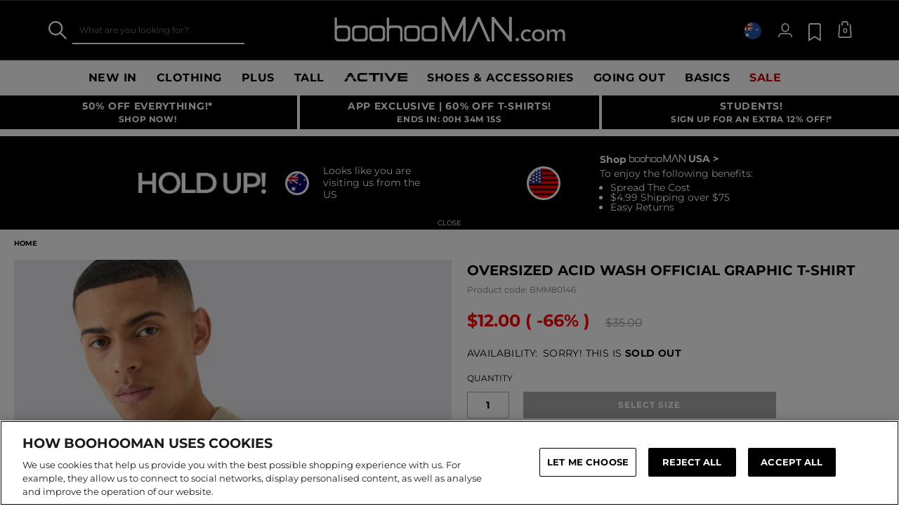

--- FILE ---
content_type: text/html;charset=UTF-8
request_url: https://www.boohooman.com/au/oversized-acid-wash-official-graphic-t-shirt/BMM80146.html
body_size: 55622
content:
<!doctype html>
<html
data-cmp="Html"
lang="en-AU"
dir="ltr"
class="  country-au"
>
<head>













































































<meta charset=UTF-8 />

<meta http-equiv="x-ua-compatible" content="ie=edge"/>

<meta name="viewport" content="width=device-width, initial-scale=1, maximum-scale=5"/>





















<title>Oversized Acid Wash Official Graphic T-shirt | boohooMAN AU</title>




    <link rel="canonical" href="https://www.boohooman.com/au/oversized-acid-wash-official-graphic-t-shirt/BMM80146.html" />





    
        <link rel="alternate" hreflang="en-us" href="https://www.boohooman.com/us/oversized-acid-wash-official-graphic-t-shirt/BMM80146.html" />
    
        <link rel="alternate" hreflang="en-au" href="https://www.boohooman.com/au/oversized-acid-wash-official-graphic-t-shirt/BMM80146.html" />
    
        <link rel="alternate" hreflang="en-gb" href="https://www.boohooman.com/oversized-acid-wash-official-graphic-t-shirt/BMM80146.html" />
    
        <link rel="alternate" hreflang="fr-fr" href="https://www.boohooman.com/fr/t-shirt-oversize-delave-a-imprime-graffiti/BMM80146.html" />
    
        <link rel="alternate" hreflang="de-de" href="https://www.boohooman.com/de/oversize-t-shirt-mit-acid-waschung-und-official-print/BMM80146.html" />
    
        <link rel="alternate" hreflang="en-ie" href="https://www.boohooman.com/ie/oversized-acid-wash-official-graphic-t-shirt/BMM80146.html" />
    
        <link rel="alternate" hreflang="en-nl" href="https://www.boohooman.com/en-nl/oversized-acid-wash-official-graphic-t-shirt/BMM80146.html" />
    
        <link rel="alternate" hreflang="nl-nl" href="https://www.boohooman.com/nl/oversized-acid-wash-gebleekt-official-t-shirt-met-print/BMM80146.html" />
    
        <link rel="alternate" hreflang="it-it" href="https://www.boohooman.com/it/t-shirt-oversize-in-lavaggio-acido-con-grafica-official/BMM80146.html" />
    
        <link rel="alternate" hreflang="es-es" href="https://www.boohooman.com/es/camiseta-oversize-con-lavado-de-acido-y-estampado-grafico-official/BMM80146.html" />
    
        <link rel="alternate" hreflang="x-default" href="https://www.boohooman.com/eu/oversized-acid-wash-official-graphic-t-shirt/BMM80146.html" />
    



    <meta name="robots" content="index,follow" />



    <meta name="google-play-app" content="app-id=com.poqstudio.app.platform.boohoo">









    
    
    
        
        <meta property="og:image" content="//mediahub.boohooman.com/bmm80146_sand_xl?pdp.template" />
    
        
        <meta property="og:type" content="product" />
    
        
        <meta property="og:site_name" content="Boohoo MAN AU" />
    
        
        <meta property="og:title" content="Oversized Acid Wash Official Graphic T-shirt | boohooMAN AU" />
    
        
        <meta property="og:url" content="https://www.boohooman.com/au/oversized-acid-wash-official-graphic-t-shirt/BMM80146.html" />
    
        
        <meta property="og:description" content="You can never have too many t-shirts  Nail your laid-back look with an oversized t-shirt, featuring a relaxed fit for extra style and maximum comfort. Whether you're chilling in your down time or out challenging the status quo, box your silhouette with a straight, large tee and baggy trousers or add bulk to your frame by choosing a lighter colour and adding a dark bomber jacket and cargos. Show off your personality with a graphic or licensed tee worn over the top of a contrasting hoodie, or go for an oversized white tee with a beige or grey twin set and matching trainers for a breezy, streamlined look.Style: Printed T-ShirtDesign: GraphicFabric: JerseyDetail: PlainLength: RegularNeckline: Extended NeckWash: AcidFit: OversizedSleeve Length: Short Sleeve" />
    

    
    
        <link rel="image_src" href="//mediahub.boohooman.com/bmm80146_sand_xl?pdp.template" />
    



<meta name="description" content="Shop Oversized Acid Wash Official Graphic T-shirt at boohooMAN.com and upgrade your look! With our incredible range of Printed T-Shirt, we are pretty sure we've got what you are looking for! Buy now!"/>
<meta name="keywords" content=""/>

<script type="text/javascript">//<!--
/* <![CDATA[ (head-active_data.js) */
var dw = (window.dw || {});
dw.ac = {
    _analytics: null,
    _events: [],
    _category: "",
    _searchData: "",
    _anact: "",
    _anact_nohit_tag: "",
    _analytics_enabled: "true",
    _timeZone: "Australia/Sydney",
    _capture: function(configs) {
        if (Object.prototype.toString.call(configs) === "[object Array]") {
            configs.forEach(captureObject);
            return;
        }
        dw.ac._events.push(configs);
    },
	capture: function() { 
		dw.ac._capture(arguments);
		// send to CQ as well:
		if (window.CQuotient) {
			window.CQuotient.trackEventsFromAC(arguments);
		}
	},
    EV_PRD_SEARCHHIT: "searchhit",
    EV_PRD_DETAIL: "detail",
    EV_PRD_RECOMMENDATION: "recommendation",
    EV_PRD_SETPRODUCT: "setproduct",
    applyContext: function(context) {
        if (typeof context === "object" && context.hasOwnProperty("category")) {
        	dw.ac._category = context.category;
        }
        if (typeof context === "object" && context.hasOwnProperty("searchData")) {
        	dw.ac._searchData = context.searchData;
        }
    },
    setDWAnalytics: function(analytics) {
        dw.ac._analytics = analytics;
    },
    eventsIsEmpty: function() {
        return 0 == dw.ac._events.length;
    }
};
/* ]]> */
// -->
</script>
<script type="text/javascript">//<!--
/* <![CDATA[ (head-cquotient.js) */
var CQuotient = window.CQuotient = {};
CQuotient.clientId = 'bbdt-boohooman-AU';
CQuotient.realm = 'BDZW';
CQuotient.siteId = 'boohooman-AU';
CQuotient.instanceType = 'prd';
CQuotient.locale = 'en_AU';
CQuotient.fbPixelId = '__UNKNOWN__';
CQuotient.activities = [];
CQuotient.cqcid='';
CQuotient.cquid='';
CQuotient.cqeid='';
CQuotient.cqlid='';
CQuotient.apiHost='api.cquotient.com';
/* Turn this on to test against Staging Einstein */
/* CQuotient.useTest= true; */
CQuotient.useTest = ('true' === 'false');
CQuotient.initFromCookies = function () {
	var ca = document.cookie.split(';');
	for(var i=0;i < ca.length;i++) {
	  var c = ca[i];
	  while (c.charAt(0)==' ') c = c.substring(1,c.length);
	  if (c.indexOf('cqcid=') == 0) {
		CQuotient.cqcid=c.substring('cqcid='.length,c.length);
	  } else if (c.indexOf('cquid=') == 0) {
		  var value = c.substring('cquid='.length,c.length);
		  if (value) {
		  	var split_value = value.split("|", 3);
		  	if (split_value.length > 0) {
			  CQuotient.cquid=split_value[0];
		  	}
		  	if (split_value.length > 1) {
			  CQuotient.cqeid=split_value[1];
		  	}
		  	if (split_value.length > 2) {
			  CQuotient.cqlid=split_value[2];
		  	}
		  }
	  }
	}
}
CQuotient.getCQCookieId = function () {
	if(window.CQuotient.cqcid == '')
		window.CQuotient.initFromCookies();
	return window.CQuotient.cqcid;
};
CQuotient.getCQUserId = function () {
	if(window.CQuotient.cquid == '')
		window.CQuotient.initFromCookies();
	return window.CQuotient.cquid;
};
CQuotient.getCQHashedEmail = function () {
	if(window.CQuotient.cqeid == '')
		window.CQuotient.initFromCookies();
	return window.CQuotient.cqeid;
};
CQuotient.getCQHashedLogin = function () {
	if(window.CQuotient.cqlid == '')
		window.CQuotient.initFromCookies();
	return window.CQuotient.cqlid;
};
CQuotient.trackEventsFromAC = function (/* Object or Array */ events) {
try {
	if (Object.prototype.toString.call(events) === "[object Array]") {
		events.forEach(_trackASingleCQEvent);
	} else {
		CQuotient._trackASingleCQEvent(events);
	}
} catch(err) {}
};
CQuotient._trackASingleCQEvent = function ( /* Object */ event) {
	if (event && event.id) {
		if (event.type === dw.ac.EV_PRD_DETAIL) {
			CQuotient.trackViewProduct( {id:'', alt_id: event.id, type: 'raw_sku'} );
		} // not handling the other dw.ac.* events currently
	}
};
CQuotient.trackViewProduct = function(/* Object */ cqParamData){
	var cq_params = {};
	cq_params.cookieId = CQuotient.getCQCookieId();
	cq_params.userId = CQuotient.getCQUserId();
	cq_params.emailId = CQuotient.getCQHashedEmail();
	cq_params.loginId = CQuotient.getCQHashedLogin();
	cq_params.product = cqParamData.product;
	cq_params.realm = cqParamData.realm;
	cq_params.siteId = cqParamData.siteId;
	cq_params.instanceType = cqParamData.instanceType;
	cq_params.locale = CQuotient.locale;
	
	if(CQuotient.sendActivity) {
		CQuotient.sendActivity(CQuotient.clientId, 'viewProduct', cq_params);
	} else {
		CQuotient.activities.push({activityType: 'viewProduct', parameters: cq_params});
	}
};
/* ]]> */
// -->
</script>
<!-- Demandware Apple Pay -->

<style type="text/css">ISAPPLEPAY{display:inline}.dw-apple-pay-button,.dw-apple-pay-button:hover,.dw-apple-pay-button:active{background-color:black;background-image:-webkit-named-image(apple-pay-logo-white);background-position:50% 50%;background-repeat:no-repeat;background-size:75% 60%;border-radius:5px;border:1px solid black;box-sizing:border-box;margin:5px auto;min-height:30px;min-width:100px;padding:0}
.dw-apple-pay-button:after{content:'Apple Pay';visibility:hidden}.dw-apple-pay-button.dw-apple-pay-logo-white{background-color:white;border-color:white;background-image:-webkit-named-image(apple-pay-logo-black);color:black}.dw-apple-pay-button.dw-apple-pay-logo-white.dw-apple-pay-border{border-color:black}</style>



<meta name="google-site-verification" content="5rcXEhDMXw_BlEBfjTS16kw4cCV6wZkIW9ZOBHt5N34" />










<link rel="stylesheet" href="/on/demandware.static/Sites-boohooman-AU-Site/-/en_AU/v1768989218335/css/style_critical-path.css" />
<link rel="stylesheet" href="/on/demandware.static/Sites-boohooman-AU-Site/-/en_AU/v1768989218335/css/style.css" />


<style>
    .js .loader-indicator {
        background: url("/on/demandware.static/Sites-boohooman-AU-Site/-/default/dw2f22d323/images/loading-small.gif") no-repeat;
    }

    .js-app-banner .rating_bar, .js-app-banner .rating {
        background-image: url("/on/demandware.static/Sites-boohooman-AU-Site/-/default/dwcfaf25c2/images/rating.jpg");
    }   
</style>

<!-- START Rakuten Marketing Tracking -->
  <script type="text/javascript">
    (function (url) {
      /*Tracking Bootstrap Set Up DataLayer objects/properties here*/
      if(!window.DataLayer){
        window.DataLayer = {};
      }
      if(!DataLayer.events){
        DataLayer.events = {};
      }
      DataLayer.events.SPIVersion = DataLayer.events.SPIVersion || "3.4.1";
      DataLayer.events.SiteSection = "1";
 
      var loc, ct = document.createElement("script");
      ct.type = "text/javascript";
      ct.async = true; ct.src = url; loc = document.getElementsByTagName('script')[0];
      loc.parentNode.insertBefore(ct, loc);
      }(document.location.protocol + "//tag.rmp.rakuten.com/115907.ct.js"));
  </script>
<!-- END Rakuten Marketing Tracking -->



















<link rel="prefetch" href="/on/demandware.static/Sites-boohooman-AU-Site/-/en_AU/v1768989218335/lib/magiczoom/magiczoom.min.js" as="script" />
<link rel="preload" href="/on/demandware.static/Sites-boohooman-AU-Site/-/en_AU/v1768989218335/lib/ampliance/amplience-sdk-client.min.js" as="script" />
<link rel="preconnect" href="https://wrs.adrsp.net"/>
<link rel="preconnect" href="https://custom-wrs.api.responsys.net/"/>
<link rel="preconnect" href="https://cdn0.forter.com/"/>
<link rel="preconnect" href="https://cdn9.forter.com/"/>
<link rel="preconnect" href="https://f.monetate.net"/>
<link rel="preconnect" href="https://monetate.net/"/>
<link rel="preconnect" href="https://vars.hotjar.com"/>
<link rel="preconnect" href="https://connect.facebook.net"/>
<link rel="preconnect" href="https://www.googletagmanager.com/"/>
<link rel="preconnect" href="https://www.googleadservices.com"/>
<link rel="preconnect" href="https://www.facebook.com"/>
<link rel="preconnect" href="https://www.google.com"/>
<link rel="preconnect" href="https://ib.adnxs.com"/>
<link rel="preconnect" href="https://boohooamplience.a.bigcontent.io"/>
<link rel="preconnect" href="https://www.google-analytics.com/"/>
<link rel="preconnect" href="https://vars.hotjar.com"/>
<link rel="preconnect" href="https://script.hotjar.com"/>
<link rel="preconnect" href="https://s.adroll.com/"/>
<link rel="preconnect" href="https://media.boohoo.com/"/>

<link rel="preload" href="https://www.boohooman.com/on/demandware.static/Sites-boohooman-AU-Site/-/en_AU/v1768989218335/js/app_boohooman-cartridge-js-imports-global-di-js.js" as="script" />
<link rel="preload" href="https://www.boohooman.com/on/demandware.static/Sites-boohooman-AU-Site/-/en_AU/v1768989218335/js/app_boohooman-cartridge-js-imports-product-di-js.js" as="script" />








<link rel="preconnect" href="//mediahub.boohooman.com/">
<script>
window.amplianceTemplates = [{"max":379,"templates":{"default":{"1x":"qlt=85&w=360&h=540&fit=ctn","2x":"qlt=85&w=329&h=494&fit=ctn","3x":"qlt=85&w=494&h=741&fit=ctn"},"plp":{"1x":"qlt=85&w=360&h=540&fit=ctn","2x":"qlt=85&w=329&h=494&fit=ctn","3x":"qlt=85&w=494&h=741&fit=ctn"},"recommendations":{"1x":"qlt=85&w=360&h=540&fit=ctn","2x":"qlt=85&w=329&h=494&fit=ctn","3x":"qlt=85&w=494&h=741&fit=ctn"},"recentlyviewed":{"1x":"qlt=85&w=360&h=540&fit=ctn","2x":"qlt=85&w=329&h=494&fit=ctn","3x":"qlt=85&w=494&h=741&fit=ctn"},"homepage":{"1x":"qlt=85&w=360&h=540&fit=ctn","2x":"qlt=85&w=329&h=494&fit=ctn","3x":"qlt=85&w=494&h=741&fit=ctn"},"order":{"1x":"qlt=85&w=140&h=0&fit=ctn","2x":"qlt=85&w=280&h=0&fit=ctn","3x":"qlt=85&w=420&h=0&fit=ctn"},"searchsuggestions":{"1x":"qlt=85&w=120&h=0&fit=ctn","2x":"qlt=85&w=240&h=0&fit=ctn","3x":"qlt=85&w=360&h=0&fit=ctn"},"minicartitem":{"1x":"qlt=85&w=85&h=0&fit=ctn","2x":"qlt=85&w=170&h=0&fit=ctn","3x":"qlt=85&w=255&h=0&fit=ctn"},"wishlist":{"1x":"qlt=85&w=120&h=0&fit=ctn","2x":"qlt=85&w=240&h=0&fit=ctn","3x":"qlt=85&w=360&h=0&fit=ctn"},"cartitem":{"1x":"qlt=85&w=145&h=0&fit=ctn","2x":"qlt=85&w=290&h=0&fit=ctn","3x":"qlt=85&w=435&h=0&fit=ctn"},"quickviewthumbnail":{"1x":"qlt=85&w=73&h=109&fit=ctn","2x":"quickviewthumbnail.mobile.template_2x","3x":"quickviewthumbnail.mobile.template_3x"},"productthumbnail":{"1x":"qlt=85&w=100&h=0&fit=ctn","2x":"qlt=85&w=200&h=0&fit=ctn","3x":"qlt=85&w=300&h=0&fit=ctn"},"productmain":{"1x":"qlt=85&w=696&h=0&fit=ctn","2x":"qlt=85&w=1454&h=0&fit=ctn","3x":"qlt=85&w=2181&h=0&fit=ctn"},"quickviewmain":{"1x":"qlt=85&w=696&h=0&fit=ctn","2x":"quickviewmain.mobile.template_2x","3x":"quickviewmain.mobile.template_3x"}}},{"min":380,"max":459,"templates":{"default":{"1x":"qlt=85&w=360&h=540&fit=ctn","2x":"qlt=85&w=329&h=494&fit=ctn","3x":"qlt=85&w=494&h=741&fit=ctn"},"plp":{"1x":"qlt=85&w=360&h=540&fit=ctn","2x":"qlt=85&w=329&h=494&fit=ctn","3x":"qlt=85&w=494&h=741&fit=ctn"},"recommendations":{"1x":"qlt=85&w=360&h=540&fit=ctn","2x":"qlt=85&w=329&h=494&fit=ctn","3x":"qlt=85&w=494&h=741&fit=ctn"},"recentlyviewed":{"1x":"qlt=85&w=360&h=540&fit=ctn","2x":"qlt=85&w=329&h=494&fit=ctn","3x":"qlt=85&w=494&h=741&fit=ctn"},"homepage":{"1x":"qlt=85&w=360&h=540&fit=ctn","2x":"qlt=85&w=329&h=494&fit=ctn","3x":"qlt=85&w=494&h=741&fit=ctn"},"order":{"1x":"qlt=85&w=140&h=0&fit=ctn","2x":"qlt=85&w=280&h=0&fit=ctn","3x":"qlt=85&w=420&h=0&fit=ctn"},"searchsuggestions":{"1x":"qlt=85&w=120&h=0&fit=ctn","2x":"qlt=85&w=240&h=0&fit=ctn","3x":"qlt=85&w=360&h=0&fit=ctn"},"minicartitem":{"1x":"qlt=85&w=85&h=0&fit=ctn","2x":"qlt=85&w=170&h=0&fit=ctn","3x":"qlt=85&w=255&h=0&fit=ctn"},"wishlist":{"1x":"qlt=85&w=120&h=0&fit=ctn","2x":"qlt=85&w=240&h=0&fit=ctn","3x":"qlt=85&w=360&h=0&fit=ctn"},"cartitem":{"1x":"qlt=85&w=145&h=0&fit=ctn","2x":"qlt=85&w=290&h=0&fit=ctn","3x":"qlt=85&w=435&h=0&fit=ctn"},"quickviewthumbnail":{"1x":"qlt=85&w=73&h=109&fit=ctn","2x":"quickviewthumbnail.mobile.template_2x","3x":"quickviewthumbnail.mobile.template_3x"},"productthumbnail":{"1x":"qlt=85&w=100&h=0&fit=ctn","2x":"qlt=85&w=200&h=0&fit=ctn","3x":"qlt=85&w=300&h=0&fit=ctn"},"productmain":{"1x":"qlt=85&w=696&h=0&fit=ctn","2x":"qlt=85&w=1454&h=0&fit=ctn","3x":"qlt=85&w=2181&h=0&fit=ctn"},"quickviewmain":{"1x":"qlt=85&w=696&h=0&fit=ctn","2x":"quickviewmain.mobile.template_2x","3x":"quickviewmain.mobile.template_3x"}}},{"min":460,"max":559,"templates":{"default":{"1x":"qlt=85&w=360&h=540&fit=ctn","2x":"qlt=85&w=409&h=614&fit=ctn","3x":"qlt=85&w=614&h=921&fit=ctn"},"plp":{"1x":"qlt=85&w=360&h=540&fit=ctn","2x":"qlt=85&w=409&h=614&fit=ctn","3x":"qlt=85&w=614&h=921&fit=ctn"},"recommendations":{"1x":"qlt=85&w=360&h=540&fit=ctn","2x":"qlt=85&w=409&h=614&fit=ctn","3x":"qlt=85&w=614&h=921&fit=ctn"},"recentlyviewed":{"1x":"qlt=85&w=360&h=540&fit=ctn","2x":"qlt=85&w=409&h=614&fit=ctn","3x":"qlt=85&w=614&h=921&fit=ctn"},"homepage":{"1x":"qlt=85&w=360&h=540&fit=ctn","2x":"qlt=85&w=409&h=614&fit=ctn","3x":"qlt=85&w=614&h=921&fit=ctn"},"order":{"1x":"qlt=85&w=140&h=0&fit=ctn","2x":"qlt=85&w=280&h=0&fit=ctn","3x":"qlt=85&w=420&h=0&fit=ctn"},"searchsuggestions":{"1x":"qlt=85&w=120&h=0&fit=ctn","2x":"qlt=85&w=240&h=0&fit=ctn","3x":"qlt=85&w=360&h=0&fit=ctn"},"minicartitem":{"1x":"qlt=85&w=85&h=0&fit=ctn","2x":"qlt=85&w=170&h=0&fit=ctn","3x":"qlt=85&w=255&h=0&fit=ctn"},"wishlist":{"1x":"qlt=85&w=120&h=0&fit=ctn","2x":"qlt=85&w=240&h=0&fit=ctn","3x":"qlt=85&w=360&h=0&fit=ctn"},"cartitem":{"1x":"qlt=85&w=145&h=0&fit=ctn","2x":"qlt=85&w=290&h=0&fit=ctn","3x":"qlt=85&w=435&h=0&fit=ctn"},"quickviewthumbnail":{"1x":"qlt=85&w=73&h=109&fit=ctn","2x":"quickviewthumbnail.mobile.template_2x","3x":"quickviewthumbnail.mobile.template_3x"},"productthumbnail":{"1x":"qlt=85&w=100&h=0&fit=ctn","2x":"qlt=85&w=200&h=0&fit=ctn","3x":"qlt=85&w=300&h=0&fit=ctn"},"productmain":{"1x":"qlt=85&w=696&h=0&fit=ctn","2x":"qlt=85&w=1454&h=0&fit=ctn","3x":"qlt=85&w=2181&h=0&fit=ctn"},"quickviewmain":{"1x":"qlt=85&w=696&h=0&fit=ctn","2x":"quickviewmain.mobile.template_2x","3x":"quickviewmain.mobile.template_3x"}}},{"min":560,"max":629,"templates":{"default":{"1x":"qlt=85&w=360&h=540&fit=ctn","2x":"qlt=85&w=509&h=764&fit=ctn","3x":"qlt=85&w=764&h=1146&fit=ctn"},"plp":{"1x":"qlt=85&w=360&h=540&fit=ctn","2x":"qlt=85&w=509&h=764&fit=ctn","3x":"qlt=85&w=764&h=1146&fit=ctn"},"recommendations":{"1x":"qlt=85&w=360&h=540&fit=ctn","2x":"qlt=85&w=509&h=764&fit=ctn","3x":"qlt=85&w=764&h=1146&fit=ctn"},"recentlyviewed":{"1x":"qlt=85&w=360&h=540&fit=ctn","2x":"qlt=85&w=509&h=764&fit=ctn","3x":"qlt=85&w=764&h=1146&fit=ctn"},"homepage":{"1x":"qlt=85&w=360&h=540&fit=ctn","2x":"qlt=85&w=509&h=764&fit=ctn","3x":"qlt=85&w=764&h=1146&fit=ctn"},"order":{"1x":"qlt=85&w=140&h=0&fit=ctn","2x":"qlt=85&w=280&h=0&fit=ctn","3x":"qlt=85&w=420&h=0&fit=ctn"},"searchsuggestions":{"1x":"qlt=85&w=120&h=0&fit=ctn","2x":"qlt=85&w=240&h=0&fit=ctn","3x":"qlt=85&w=360&h=0&fit=ctn"},"minicartitem":{"1x":"qlt=85&w=85&h=0&fit=ctn","2x":"qlt=85&w=170&h=0&fit=ctn","3x":"qlt=85&w=255&h=0&fit=ctn"},"wishlist":{"1x":"qlt=85&w=120&h=0&fit=ctn","2x":"qlt=85&w=240&h=0&fit=ctn","3x":"qlt=85&w=360&h=0&fit=ctn"},"cartitem":{"1x":"qlt=85&w=145&h=0&fit=ctn","2x":"qlt=85&w=290&h=0&fit=ctn","3x":"qlt=85&w=435&h=0&fit=ctn"},"quickviewthumbnail":{"1x":"qlt=85&w=73&h=109&fit=ctn","2x":"quickviewthumbnail.mobile.template_2x","3x":"quickviewthumbnail.mobile.template_3x"},"productthumbnail":{"1x":"qlt=85&w=100&h=0&fit=ctn","2x":"qlt=85&w=200&h=0&fit=ctn","3x":"qlt=85&w=300&h=0&fit=ctn"},"productmain":{"1x":"qlt=85&w=696&h=0&fit=ctn","2x":"qlt=85&w=1454&h=0&fit=ctn","3x":"qlt=85&w=2181&h=0&fit=ctn"},"quickviewmain":{"1x":"qlt=85&w=696&h=0&fit=ctn","2x":"quickviewmain.mobile.template_2x","3x":"quickviewmain.mobile.template_3x"}}},{"min":630,"max":767,"templates":{"default":{"1x":"qlt=85&w=360&h=540&fit=ctn","2x":"qlt=85&w=717&h=1075&fit=ctn","3x":"qlt=85&w=1076&h=1613&fit=ctn"},"plp":{"1x":"qlt=85&w=360&h=540&fit=ctn","2x":"qlt=85&w=579&h=868&fit=ctn","3x":"qlt=85&w=868&h=1302&fit=ctn"},"recommendations":{"1x":"qlt=85&w=249&h=374&sm=C","2x":"qlt=85&w=498&h=0&fit=ctn","3x":"qlt=85&w=747&h=0&fit=ctn"},"recentlyviewed":{"1x":"qlt=85&w=360&h=540&fit=ctn","2x":"qlt=85&w=579&h=868&fit=ctn","3x":"qlt=85&w=868&h=1302&fit=ctn"},"homepage":{"1x":"qlt=85&w=360&h=540&fit=ctn","2x":"qlt=85&w=579&h=868&fit=ctn","3x":"qlt=85&w=868&h=1302&fit=ctn"},"order":{"1x":"qlt=85&w=140&h=0&fit=ctn","2x":"qlt=85&w=280&h=0&fit=ctn","3x":"qlt=85&w=420&h=0&fit=ctn"},"searchsuggestions":{"1x":"qlt=85&w=120&h=0&fit=ctn","2x":"qlt=85&w=240&h=0&fit=ctn","3x":"qlt=85&w=360&h=0&fit=ctn"},"minicartitem":{"1x":"qlt=85&w=85&h=0&fit=ctn","2x":"qlt=85&w=170&h=0&fit=ctn","3x":"qlt=85&w=255&h=0&fit=ctn"},"wishlist":{"1x":"qlt=85&w=120&h=0&fit=ctn","2x":"qlt=85&w=240&h=0&fit=ctn","3x":"qlt=85&w=360&h=0&fit=ctn"},"cartitem":{"1x":"qlt=85&w=145&h=0&fit=ctn","2x":"qlt=85&w=290&h=0&fit=ctn","3x":"qlt=85&w=435&h=0&fit=ctn"},"quickviewthumbnail":{"1x":"qlt=85&w=73&h=109&fit=ctn","2x":"quickviewthumbnail.mobile.template_2x","3x":"quickviewthumbnail.mobile.template_3x"},"productthumbnail":{"1x":"qlt=85&w=100&h=0&fit=ctn","2x":"qlt=85&w=200&h=0&fit=ctn","3x":"qlt=85&w=300&h=0&fit=ctn"},"productmain":{"1x":"qlt=85&w=696&h=0&fit=ctn","2x":"qlt=85&w=1454&h=0&fit=ctn","3x":"qlt=85&w=2181&h=0&fit=ctn"},"quickviewmain":{"1x":"qlt=85&w=696&h=0&fit=ctn","2x":"quickviewmain.mobile.template_2x","3x":"quickviewmain.mobile.template_3x"}}},{"min":768,"max":1024,"templates":{"default":{"1x":"qlt=85&w=114&h=171&fit=ctn","2x":"qlt=85&w=228&h=342&fit=ctn","3x":"qlt=85&w=342&h=513&fit=ctn"},"plp":{"1x":"qlt=85&w=314&h=0&fit=ctn","2x":"qlt=85&w=628&h=0&fit=ctn","3x":"qlt=85&w=942&h=0&fit=ctn"},"recommendations":{"1x":"qlt=85&w=314&h=0&fit=ctn","2x":"qlt=85&w=628&h=0&fit=ctn","3x":"qlt=85&w=942&h=0&fit=ctn"},"recentlyviewed":{"1x":"qlt=85&w=314&h=0&fit=ctn","2x":"qlt=85&w=628&h=0&fit=ctn","3x":"qlt=85&w=942&h=0&fit=ctn"},"homepage":{"1x":"qlt=85&w=240&h=357&fit=ctn","2x":"qlt=85&w=480&h=714&fit=ctn","3x":"qlt=85&w=720&h=1071&fit=ctn"},"order":{"1x":"qlt=85&w=120&h=0&fit=ctn","2x":"qlt=85&w=240&h=0&fit=ctn","3x":"qlt=85&w=360&h=0&fit=ctn"},"searchsuggestions":{"1x":"qlt=85&w=115&h=0&fit=ctn","2x":"qlt=85&w=230&h=0&fit=ctn","3x":"qlt=85&w=345&h=0&fit=ctn"},"minicartitem":{"1x":"qlt=85&w=85&h=0&fit=ctn","2x":"qlt=85&w=170&h=0&fit=ctn","3x":"qlt=85&w=255&h=0&fit=ctn"},"wishlist":{"1x":"qlt=85&w=115&h=0&fit=ctn","2x":"qlt=85&w=230&h=0&fit=ctn","3x":"qlt=85&w=345&h=0&fit=ctn"},"cartitem":{"1x":"qlt=85&w=120&h=0&fit=ctn","2x":"qlt=85&w=240&h=0&fit=ctn","3x":"qlt=85&w=240&h=0&fit=ctn"},"quickviewthumbnail":{"1x":"qlt=85&w=76&h=113&fit=ctn","2x":"quickviewthumbnail.tablet.template_2x","3x":"quickviewthumbnail.tablet.template_3x"},"productthumbnail":{"1x":"qlt=85&w=98&h=146&fit=ctn","2x":"qlt=85&w=196&h=0&fit=ctn","3x":"qlt=85&w=294&h=0&fit=ctn"},"productmain":{"1x":"qlt=85&w=990&h=0&fit=ctn","2x":"qlt=85&w=990&h=0&fit=ctn","3x":"qlt=85&w=1485&h=0&fit=ctn"},"quickviewmain":{"1x":"qlt=85&w=296&h=445&fit=ctn","2x":"quickviewmain.tablet.template_2x","3x":"quickviewmain.tablet.template_3x"}}},{"min":1025,"max":1279,"templates":{"default":{"1x":"qlt=85&w=205&h=308&fit=ctn","2x":"qlt=85&w=410&h=616&fit=ctn","3x":"qlt=85&w=615&h=924&fit=ctn"},"plp":{"1x":"qlt=85&w=205&h=308&fit=ctn","2x":"qlt=85&w=410&h=616&fit=ctn","3x":"qlt=85&w=615&h=924&fit=ctn"},"recommendations":{"1x":"qlt=85&w=231&h=0&fit=ctn","2x":"qlt=85&w=462&h=0&fit=ctn","3x":"qlt=85&w=693&h=0&fit=ctn"},"recentlyviewed":{"1x":"qlt=85&w=231&h=0&fit=ctn","2x":"qlt=85&w=462&h=0&fit=ctn","3x":"qlt=85&w=693&h=0&fit=ctn"},"homepage":{"1x":"qlt=85&w=240&h=357&fit=ctn","2x":"qlt=85&w=480&h=714&fit=ctn","3x":"qlt=85&w=720&h=1071&fit=ctn"},"order":{"1x":"qlt=85&w=120&h=0&fit=ctn","2x":"qlt=85&w=240&h=0&fit=ctn","3x":"qlt=85&w=360&h=0&fit=ctn"},"searchsuggestions":{"1x":"qlt=85&w=115&h=0&fit=ctn","2x":"qlt=85&w=230&h=0&fit=ctn","3x":"qlt=85&w=345&h=0&fit=ctn"},"minicartitem":{"1x":"qlt=85&w=85&h=0&fit=ctn","2x":"qlt=85&w=170&h=0&fit=ctn","3x":"qlt=85&w=255&h=0&fit=ctn"},"wishlist":{"1x":"qlt=85&w=115&h=0&fit=ctn","2x":"qlt=85&w=230&h=0&fit=ctn","3x":"qlt=85&w=345&h=0&fit=ctn"},"cartitem":{"1x":"qlt=85&w=120&h=0&fit=ctn","2x":"qlt=85&w=240&h=0&fit=ctn","3x":"qlt=85&w=240&h=0&fit=ctn"},"quickviewthumbnail":{"1x":"qlt=85&w=76&h=113&fit=ctn","2x":"quickviewthumbnail.tablet.template_2x","3x":"quickviewthumbnail.tablet.template_3x"},"productthumbnail":{"1x":"qlt=85&w=98&h=146&fit=ctn","2x":"qlt=85&w=196&h=0&fit=ctn","3x":"qlt=85&w=294&h=0&fit=ctn"},"productmain":{"1x":"qlt=85&w=990&h=0&fit=ctn","2x":"qlt=85&w=990&h=0&fit=ctn","3x":"qlt=85&w=1485&h=0&fit=ctn"},"quickviewmain":{"1x":"qlt=85&w=296&h=445&fit=ctn","2x":"quickviewmain.tablet.template_2x","3x":"quickviewmain.tablet.template_3x"}}},{"min":1280,"max":1365,"templates":{"default":{"1x":"qlt=85&w=205&h=307&fit=ctn","2x":"qlt=85&w=410&h=614&fit=ctn","3x":"qlt=85&w=615&h=921&fit=ctn"},"plp":{"1x":"qlt=85&w=205&h=307&fit=ctn","2x":"qlt=85&w=410&h=614&fit=ctn","3x":"qlt=85&w=615&h=921&fit=ctn"},"recommendations":{"1x":"qlt=85&w=242&h=0&fit=ctn","2x":"qlt=85&w=484&h=0&fit=ctn","3x":"qlt=85&w=726&h=0&fit=ctn"},"recentlyviewed":{"1x":"qlt=85&w=242&h=0&fit=ctn","2x":"qlt=85&w=484&h=0&fit=ctn","3x":"qlt=85&w=726&h=0&fit=ctn"},"homepage":{"1x":"qlt=85&w=253&h=378&fit=ctn","2x":"qlt=85&w=506&h=756&fit=ctn","3x":"qlt=85&w=759&h=1134&fit=ctn"},"order":{"1x":"qlt=85&w=120&h=0&fit=ctn","2x":"qlt=85&w=240&h=0&fit=ctn","3x":"qlt=85&w=360&h=0&fit=ctn"},"searchsuggestions":{"1x":"qlt=85&w=115&h=0&fit=ctn","2x":"qlt=85&w=230&h=0&fit=ctn","3x":"qlt=85&w=345&h=0&fit=ctn"},"minicartitem":{"1x":"qlt=85&w=85&h=0&fit=ctn","2x":"qlt=85&w=170&h=0&fit=ctn","3x":"qlt=85&w=255&h=0&fit=ctn"},"wishlist":{"1x":"qlt=85&w=115&h=0&fit=ctn","2x":"qlt=85&w=230&h=0&fit=ctn","3x":"qlt=85&w=345&h=0&fit=ctn"},"cartitem":{"1x":"w=120&h=0&fit=ctn","2x":"qlt=85&w=240&h=0&fit=ctn","3x":"qlt=85&w=360&h=0&fit=ctn"},"quickviewthumbnail":{"1x":"qlt=85&w=78&h=116&fit=ctn","2x":"quickviewthumbnail.template_2x","3x":"quickviewthumbnail.template_3x"},"productthumbnail":{"1x":"qlt=85&w=112&h=167&fit=ctn","2x":"qlt=85&w=200&h=0&fit=ctn","3x":"qlt=85&w=300&h=0&fit=ctn"},"productmain":{"1x":"qlt=85&w=556&h=0&fit=ctn","2x":"qlt=85&w=1112&h=0&fit=ctn","3x":"qlt=90&w=1668&h=0&fit=ctn"},"quickviewmain":{"1x":"qlt=85&w=373&h=561&fit=ctn","2x":"quickviewmain.template_2x","3x":"quickviewmain.template_3x"}}},{"min":1366,"max":1535,"templates":{"default":{"1x":"qlt=85&w=243&h=364&fit=ctn","2x":"qlt=85&w=486&h=728&fit=ctn","3x":"qlt=85&w=729&h=1092&fit=ctn"},"plp":{"1x":"qlt=85&w=243&h=364&fit=ctn","2x":"qlt=85&w=486&h=728&fit=ctn","3x":"qlt=85&w=729&h=1092&fit=ctn"},"recommendations":{"1x":"qlt=85&w=249&h=0&fit=ctn","2x":"qlt=85&w=498&h=0&fit=ctn","3x":"qlt=85&w=747&h=0&fit=ctn"},"recentlyviewed":{"1x":"qlt=85&w=249&h=0&fit=ctn","2x":"qlt=85&w=498&h=0&fit=ctn","3x":"qlt=85&w=747&h=0&fit=ctn"},"homepage":{"1x":"qlt=85&w=287&h=429&fit=ctn","2x":"qlt=85&w=574&h=858&fit=ctn","3x":"qlt=85&w=861&h=1287&fit=ctn"},"order":{"1x":"qlt=85&w=120&h=0&fit=ctn","2x":"qlt=85&w=240&h=0&fit=ctn","3x":"qlt=85&w=360&h=0&fit=ctn"},"searchsuggestions":{"1x":"qlt=85&w=115&h=0&fit=ctn","2x":"qlt=85&w=230&h=0&fit=ctn","3x":"qlt=85&w=345&h=0&fit=ctn"},"minicartitem":{"1x":"qlt=85&w=85&h=0&fit=ctn","2x":"qlt=85&w=170&h=0&fit=ctn","3x":"qlt=85&w=255&h=0&fit=ctn"},"wishlist":{"1x":"qlt=85&w=115&h=0&fit=ctn","2x":"qlt=85&w=230&h=0&fit=ctn","3x":"qlt=85&w=345&h=0&fit=ctn"},"cartitem":{"1x":"w=120&h=0&fit=ctn","2x":"qlt=85&w=240&h=0&fit=ctn","3x":"qlt=85&w=360&h=0&fit=ctn"},"quickviewthumbnail":{"1x":"qlt=85&w=78&h=116&fit=ctn","2x":"quickviewthumbnail.template_2x","3x":"quickviewthumbnail.template_3x"},"productthumbnail":{"1x":"qlt=85&w=112&h=167&fit=ctn","2x":"qlt=85&w=200&h=0&fit=ctn","3x":"qlt=85&w=300&h=0&fit=ctn"},"productmain":{"1x":"qlt=85&w=556&h=0&fit=ctn","2x":"qlt=85&w=1112&h=0&fit=ctn","3x":"qlt=90&w=1668&h=0&fit=ctn"},"quickviewmain":{"1x":"qlt=85&w=373&h=561&fit=ctn","2x":"quickviewmain.template_2x","3x":"quickviewmain.template_3x"}}},{"min":1536,"templates":{"default":{"1x":"qlt=85&w=249&h=366&sm=C","2x":"qlt=85&w=498&h=732&sm=C","3x":"qlt=85&w=747&h=1098&sm=C"},"plp":{"1x":"qlt=85&w=249&h=366&sm=C","2x":"qlt=85&w=498&h=732&sm=C","3x":"qlt=85&w=747&h=1098&sm=C"},"recommendations":{"1x":"qlt=85&w=249&h=374&sm=C","2x":"qlt=85&w=498&h=0&fit=ctn","3x":"qlt=85&w=747&h=0&fit=ctn"},"recentlyviewed":{"1x":"qlt=85&w=249&h=374&sm=C","2x":"qlt=85&w=498&h=0&fit=ctn","3x":"qlt=85&w=747&h=0&fit=ctn"},"homepage":{"1x":"qlt=85&w=364&h=546&fit=ctn","2x":"qlt=85&w=728&h=1092&fit=ctn","3x":"qlt=85&w=1092&h=1638&fit=ctn"},"order":{"1x":"qlt=85&w=120&h=0&fit=ctn","2x":"qlt=85&w=240&h=0&fit=ctn","3x":"qlt=85&w=360&h=0&fit=ctn"},"searchsuggestions":{"1x":"qlt=85&w=115&h=0&fit=ctn","2x":"qlt=85&w=230&h=0&fit=ctn","3x":"qlt=85&w=345&h=0&fit=ctn"},"minicartitem":{"1x":"qlt=85&w=85&h=0&fit=ctn","2x":"qlt=85&w=170&h=0&fit=ctn","3x":"qlt=85&w=255&h=0&fit=ctn"},"wishlist":{"1x":"qlt=85&w=115&h=0&fit=ctn","2x":"qlt=85&w=230&h=0&fit=ctn","3x":"qlt=85&w=345&h=0&fit=ctn"},"cartitem":{"1x":"w=120&h=0&fit=ctn","2x":"qlt=85&w=240&h=0&fit=ctn","3x":"qlt=85&w=360&h=0&fit=ctn"},"quickviewthumbnail":{"1x":"qlt=85&w=78&h=116&fit=ctn","2x":"quickviewthumbnail.template_2x","3x":"quickviewthumbnail.template_3x"},"productthumbnail":{"1x":"qlt=85&w=112&h=167&fit=ctn","2x":"qlt=85&w=200&h=0&fit=ctn","3x":"qlt=85&w=300&h=0&fit=ctn"},"productmain":{"1x":"qlt=85&w=556&h=0&fit=ctn","2x":"qlt=85&w=1112&h=0&fit=ctn","3x":"qlt=90&w=1668&h=0&fit=ctn"},"quickviewmain":{"1x":"qlt=85&w=373&h=561&fit=ctn","2x":"quickviewmain.template_2x","3x":"quickviewmain.template_3x"}}}];
window.largeImg = {"url":{"1x":"qlt=85&w=556&h=0&fit=ctn","2x":"qlt=85&w=1112&h=0&fit=ctn","3x":"qlt=90&w=1668&h=0&fit=ctn"},"urlMobile":{"1x":"qlt=85&w=696&h=0&fit=ctn","2x":"qlt=85&w=1454&h=0&fit=ctn","3x":"qlt=85&w=2181&h=0&fit=ctn"},"urlTablet":{"1x":"qlt=85&w=990&h=0&fit=ctn","2x":"qlt=85&w=990&h=0&fit=ctn","3x":"qlt=85&w=1485&h=0&fit=ctn"},"hires":{"1x":"qlt=75&w=1000&h=1500&fit=ctn&fmt=jpeg&crop=0.0,0.0,0.0,0.0&bgc=FFFFFF","2x":"productmain.hires.template_2x","3x":"productmain.hires.template_3x"}};
(function() {
window.isWebPSupported = localStorage && localStorage.getItem('isWebPSupported');
if (window.isWebPSupported) {
return;
}
var webp = new Image();
webp.onload = function() {
localStorage && localStorage.setItem('isWebPSupported', true);
window.isWebPSupported = true;
};
webp.src = '[data-uri]';
}) ()
</script>
<script src="/on/demandware.static/Sites-boohooman-AU-Site/-/en_AU/v1768989218335/lib/lazysizes.js" type="text/javascript" defer async></script>



<script type="text/javascript">
if (/MSIE \d|Trident.*rv:/.test(navigator.userAgent)) {
document.write('<script src="/on/demandware.static/Sites-boohooman-AU-Site/-/en_AU/v1768989218335/lib/picturefill.min.js" type="text/javascript" async><\/script>');
}
window.onBambuserLiveShoppingReady = function(player) {};
</script>

<script async="async" src="https://www.boohooman.com/on/demandware.static/Sites-boohooman-AU-Site/-/en_AU/v1768989218335/lib/cssrelpreload.min.js"></script>

<link rel="preload" href="/on/demandware.static/Sites-boohooman-AU-Site/-/default/dw963d535a/fonts/montserrat/Montserrat-Regular.woff2" as="font" type="font/woff2" crossorigin/>
<link rel="preload" href="/on/demandware.static/Sites-boohooman-AU-Site/-/default/dwf86f3b3d/fonts/montserrat/Montserrat-Bold.woff2" as="font" type="font/woff2" crossorigin/>

<style>
    @font-face {
        font-family: "montserrat";
        src: local("Montserrat Regular"),
            local("Montserrat-Regular"),
            url("/on/demandware.static/Sites-boohooman-AU-Site/-/default/dw963d535a/fonts/montserrat/Montserrat-Regular.woff2") format("woff2"),
            url("/on/demandware.static/Sites-boohooman-AU-Site/-/default/dw779cc7de/fonts/montserrat/Montserrat-Regular.woff") format("woff");
        font-weight: 400;
        font-display: swap;
        font-style: normal;
    }

    @font-face {
        font-family: "montserrat";
        src: local("Montserrat Bold"),
            local("Montserrat-Bold"),
            url("/on/demandware.static/Sites-boohooman-AU-Site/-/default/dwf86f3b3d/fonts/montserrat/Montserrat-Bold.woff2") format("woff2"),
            url("/on/demandware.static/Sites-boohooman-AU-Site/-/default/dw301773a5/fonts/montserrat/Montserrat-Bold.woff") format("woff");
        font-weight: 700;
        font-display: swap;
        font-style: normal;
    }

    @font-face {
        font-family: "montserrat-medium";
        src: local("Montserrat Medium"),
            local("Montserrat-Medium"),
            url("/on/demandware.static/Sites-boohooman-AU-Site/-/default/dw98e93c68/fonts/montserrat/Montserrat-Medium.woff2") format("woff2"),
            url("/on/demandware.static/Sites-boohooman-AU-Site/-/default/dwe3bb64f9/fonts/montserrat/Montserrat-Medium.woff") format("woff");
        font-weight: 400;
        font-display: swap;
        font-style: normal;
    }

    @font-face {
        font-family: "montserrat-extra-bold";
        src: local("Montserrat Extra Bold"),
            local("MontserratExtra-Bold"),
            url("/on/demandware.static/Sites-boohooman-AU-Site/-/default/dw34aa6bf9/fonts/montserrat/Montserrat-ExtraBold.woff2") format("woff2"),
            url("/on/demandware.static/Sites-boohooman-AU-Site/-/default/dw207b4638/fonts/montserrat/Montserrat-ExtraBold.woff") format("woff");
        font-weight: 700;
        font-display: swap;
        font-style: normal;
    }

    @font-face {
        font-family: "montserrat-black";
        src: local("Montserrat Black"),
            local("Montserrat-Black"),
            url("/on/demandware.static/Sites-boohooman-AU-Site/-/default/dwb0406292/fonts/montserrat/Montserrat-Black.woff2") format("woff2"),
            url("/on/demandware.static/Sites-boohooman-AU-Site/-/default/dw158eb663/fonts/montserrat/Montserrat-Black.woff") format("woff");
        font-weight: 900;
        font-display: swap;
        font-style: normal;
    }
</style>

<link rel="preload" href="/on/demandware.static/Sites-boohooman-AU-Site/-/default/dw1a39166f/fonts/icons.woff2" as="font" type="font/woff2" crossorigin>

<style>
    @font-face {
        font-family: "icons";
        src: url("/on/demandware.static/Sites-boohooman-AU-Site/-/default/dw1a39166f/fonts/icons.woff2") format('woff2'),
        url("/on/demandware.static/Sites-boohooman-AU-Site/-/default/dw96621313/fonts/icons.woff") format('woff'),
        url("/on/demandware.static/Sites-boohooman-AU-Site/-/en_AU/v1768989218335/fonts/icons.eot?#iefix") format('embedded-opentype'),
        url("/on/demandware.static/Sites-boohooman-AU-Site/-/default/dw7149cce9/fonts/icons.ttf") format('truetype'),
        url("/on/demandware.static/Sites-boohooman-AU-Site/-/en_AU/v1768989218335/fonts/icons.svg#icons") format('svg');
        font-weight: normal;
        font-style: normal;
        font-display: swap;
    }
</style>




<link rel="stylesheet" href="/on/demandware.static/Sites-boohooman-AU-Site/-/en_AU/v1768989218335/css/style_product.css" />





	 


	














































































    















<style>

    .fd-410-redesign .mobile-main-navigation {
        overflow-x: hidden;
        overflow-y: scroll;
        background-color: #fff !important;
    }

    .fd-410-redesign #mobile-navigation .main-menu {
        overflow-y: visible;
        overflow-x: visible;
    }

    .fd-410-redesign #mobile-navigation .mobile-nav-header {
        background-color: #2f2f2f;
    }

    .fd-410-redesign #mobile-navigation .has-been-viewed > li {    
        position: absolute;
        top: 0;
        left: 0;
        width: 100%;
    }

    .fd-410-redesign .header-banner-timer {
        padding: 0 !important;
    }

    .fd-410-redesign .header-banner-timer > * {
        padding: 5px !important;
    }

    .fd-410-redesign #mobile-navigation .link-tab>.menu-item {
        font-size: 16px;
        display: -ms-flexbox;
        display: flex;
        -ms-flex-align: center;
        align-items: center;
        -ms-flex-pack: justify;
        justify-content: space-between;
        padding: 0 20px;
        background: #fafafa;
        margin: 10px 0;
        text-transform: uppercase;
        text-align: center;
    }
    
</style>














<style>
.adroll_consent_container {
right: 1px;
}
</style>














<style>
.header-search-form .header-search-form-fieldset input.js-header-search-input.header-search-input {
    display: block !important;
    border-bottom: 2px solid white;
}
</style>














<style>
.level-1>li.gunna-menu-item>a .category-thumb {
    max-height: 25px;
    top: 8px;
}

.js-mega-menu-toggle-enable {
padding: 8px 12px;
}

.js-mega-menu-toggle-enable .toggle-image {
max-height: 23px !important;
}

.mobile-mega-menu-toggles .mega-menu-content-toggle.active .toggle-image  {
filter: contrast(1) !important;
}

.mobile-mega-menu-toggles .mega-menu-content-toggle .toggle-image  {
filter: contrast(0);
}
</style>














<style>
@media only screen and (max-width: 767px) {
    .non-returnable-message, .pdp-main .partnered-brand-badge {clear:both; float:left}
}
</style>














<script>
!function(t,e,n,s,a,c,i,o,p){t.AppsFlyerSdkObject=a,t.AF=t.AF||function(){(t.AF.q=t.AF.q||[]).push([Date.now()].concat(Array.prototype.slice.call(arguments)))},t.AF.id=t.AF.id||i,t.AF.plugins={},o=e.createElement(n),p=e.getElementsByTagName(n)[0],o.async=1,o.src="https://websdk.appsflyer.com?"+(c.length>0?"st="+c.split(",").sort().join(",")+"&":"")+(i.length>0?"af_id="+i:""),p.parentNode.insertBefore(o,p)}(window,document,"script",0,"AF","banners",{banners: {key: "ff028aea-be69-4622-99c5-637bf27d021c"}});
AF('banners', 'showBanner')
</script>




 
	








<link href="/on/demandware.static/Sites-boohooman-AU-Site/-/default/dwb0de9020/images/favicon.ico" rel="shortcut icon" />

<link rel="apple-touch-icon" href="https://www.boohooman.com/on/demandware.static/-/Library-Sites-boohooman-content-global/en_AU/v1768989218335/images/touch/apple-touch-icon-192.png" />

<link rel="preload" href="/on/demandware.static/Sites-boohooman-AU-Site/-/en_AU/v1768989218335/lib/lazysizes.js" as="script" />

<link rel="preload" href="/on/demandware.static/Sites-boohooman-AU-Site/-/en_AU/v1768989218335/lib/jquery/jquery-3.5.1.min.js" as="script" />
<link rel="preload" href="/on/demandware.static/Sites-boohooman-AU-Site/-/en_AU/v1768989218335/js/app.js" as="script" />


<script src="/on/demandware.static/Sites-boohooman-AU-Site/-/en_AU/v1768989218335/js/disabled_sw.js"></script>

<script src="/on/demandware.static/Sites-boohooman-AU-Site/-/en_AU/v1768989218335/lib/device.min.js" type="text/javascript" defer></script>
<noscript>
<style>
.js-required {
display: none !important;
}
</style>
</noscript>



<script data-cmp="TrustBadgeScript"
type="text/javascript"
async
data-json-config='null'
></script>




<style>.xnpe_async_hide{opacity:0 !important}</style>
<script>
!function(e,n,t,i,o,r){var a=4e3,c="xnpe_async_hide";function s(e){return e.reduce((function(e,n){return e[n]=function(){e._.push([n.toString(),arguments])},e}),{_:[]})}function m(e,n,t){var i=t.createElement(n);i.src=e;var o=t.getElementsByTagName(n)[0];return o.parentNode.insertBefore(i,o),i}r.target=r.target||"https://api.exponea.com",r.file_path=r.file_path||r.target+"/js/exponea.min.js",e[t]=s(["anonymize","initialize","identify","update","track","trackLink","trackEnhancedEcommerce","getHtml","showHtml","showBanner","showWebLayer","ping","getAbTest","loadDependency","getRecommendation","reloadWebLayers"]),e[t].notifications=s(["isAvailable","isSubscribed","subscribe","unsubscribe"]),e[t].snippetVersion="v2.1.0",function(e,n,t){e[n]["_"+t]={},e[n]["_"+t].nowFn=e[t]&&e[t].now?e[t].now.bind(e[t]):Date.now,e[n]["_"+t].snippetStartTime=e[n]["_"+t].nowFn()}(e,t,"performance"),function(e,n,t,i,o,r){e[o]={sdk:e[i],sdkObjectName:i,skipExperiments:!!t.new_experiments,sign:t.token+"/"+(r.exec(n.cookie)||["","new"])[1],path:t.target}}(e,n,r,t,o,RegExp("__exponea_etc__"+"=([\w-]+)")),function(e,n,t){m(e.file_path,n,t)}(r,i,n),function(e,n,t,i,o,r,s){if(e.new_experiments){!0===e.new_experiments&&(e.new_experiments={});var p=e.new_experiments.hide_class||c,u=e.new_experiments.timeout||a,_=encodeURIComponent(r.location.href.split("#")[0]),l=e.target+"/webxp/"+n+"/"+r[t].sign+"/modifications.min.js?http-referer="+_+"&timeout="+u+"ms";"sync"===e.new_experiments.mode&&r.localStorage.getItem("__exponea__sync_modifications__")?function(e,n,t,i,o){t[o][n]="<"+n+' src="'+e+'"></'+n+">",i.writeln(t[o][n]),i.writeln("<"+n+">!"+o+".init && document.writeln("+o+"."+n+'.replace("/'+n+'/", "/'+n+'-async/").replace("><", " async><"))</'+n+">")}(l,n,r,s,t):function(e,n,t,i,o,r,a,c){r.documentElement.classList.add(e);var s=m(t,i,r);function p(){o[c].init||m(t.replace("/"+i+"/","/"+i+"-async/"),i,r)}function u(){r.documentElement.classList.remove(e)}s.onload=p,s.onerror=p,o.setTimeout(u,n),o[a]._revealPage=u}(p,u,l,n,r,s,o,t)}}(r,i,o,0,t,e,n),function(e,n,t){e[n].start=function(i){i&&Object.keys(i).forEach((function(e){return t[e]=i[e]})),e[n].initialize(t)}}(e,t,r)}(window,document,"exponea","script","webxpClient",{
target: "https://api.e.boohooman.com",
token: "c91f6ae6-92e1-11eb-879a-f6c634eb685d",
compliance: {
opt_in: false
},

new_experiments: { mode: "async" },
track: {
visits: true,
google_analytics: false,
default_properties: {
data_source: "GTM",
language: "en",
currencyCode: "AUD",
domain: "demandware.net"
}
}
});

const groupId = "C0003";
window.addEventListener('OneTrustGroupsUpdated', function (e) {
const consentGroups = e.detail;
if (e.detail instanceof Array && e.detail.indexOf(groupId) >= 0) {
exponea.start();
}
});

function docReady(fn) {
// see if DOM is already available
if (document.readyState === "complete" || document.readyState === "interactive") {
// call on next available tick
setTimeout(fn, 1);
} else {
document.addEventListener("DOMContentLoaded", fn);
}
}
</script>



























<script>(window.BOOMR_mq=window.BOOMR_mq||[]).push(["addVar",{"rua.upush":"false","rua.cpush":"false","rua.upre":"false","rua.cpre":"false","rua.uprl":"false","rua.cprl":"false","rua.cprf":"false","rua.trans":"","rua.cook":"false","rua.ims":"false","rua.ufprl":"false","rua.cfprl":"false","rua.isuxp":"false","rua.texp":"norulematch","rua.ceh":"false","rua.ueh":"false","rua.ieh.st":"0"}]);</script>
                              <script>!function(e){var n="https://s.go-mpulse.net/boomerang/";if("False"=="True")e.BOOMR_config=e.BOOMR_config||{},e.BOOMR_config.PageParams=e.BOOMR_config.PageParams||{},e.BOOMR_config.PageParams.pci=!0,n="https://s2.go-mpulse.net/boomerang/";if(window.BOOMR_API_key="56SDH-P5B24-K5E2U-46CRX-7ZLNC",function(){function e(){if(!o){var e=document.createElement("script");e.id="boomr-scr-as",e.src=window.BOOMR.url,e.async=!0,i.parentNode.appendChild(e),o=!0}}function t(e){o=!0;var n,t,a,r,d=document,O=window;if(window.BOOMR.snippetMethod=e?"if":"i",t=function(e,n){var t=d.createElement("script");t.id=n||"boomr-if-as",t.src=window.BOOMR.url,BOOMR_lstart=(new Date).getTime(),e=e||d.body,e.appendChild(t)},!window.addEventListener&&window.attachEvent&&navigator.userAgent.match(/MSIE [67]\./))return window.BOOMR.snippetMethod="s",void t(i.parentNode,"boomr-async");a=document.createElement("IFRAME"),a.src="about:blank",a.title="",a.role="presentation",a.loading="eager",r=(a.frameElement||a).style,r.width=0,r.height=0,r.border=0,r.display="none",i.parentNode.appendChild(a);try{O=a.contentWindow,d=O.document.open()}catch(_){n=document.domain,a.src="javascript:var d=document.open();d.domain='"+n+"';void(0);",O=a.contentWindow,d=O.document.open()}if(n)d._boomrl=function(){this.domain=n,t()},d.write("<bo"+"dy onload='document._boomrl();'>");else if(O._boomrl=function(){t()},O.addEventListener)O.addEventListener("load",O._boomrl,!1);else if(O.attachEvent)O.attachEvent("onload",O._boomrl);d.close()}function a(e){window.BOOMR_onload=e&&e.timeStamp||(new Date).getTime()}if(!window.BOOMR||!window.BOOMR.version&&!window.BOOMR.snippetExecuted){window.BOOMR=window.BOOMR||{},window.BOOMR.snippetStart=(new Date).getTime(),window.BOOMR.snippetExecuted=!0,window.BOOMR.snippetVersion=12,window.BOOMR.url=n+"56SDH-P5B24-K5E2U-46CRX-7ZLNC";var i=document.currentScript||document.getElementsByTagName("script")[0],o=!1,r=document.createElement("link");if(r.relList&&"function"==typeof r.relList.supports&&r.relList.supports("preload")&&"as"in r)window.BOOMR.snippetMethod="p",r.href=window.BOOMR.url,r.rel="preload",r.as="script",r.addEventListener("load",e),r.addEventListener("error",function(){t(!0)}),setTimeout(function(){if(!o)t(!0)},3e3),BOOMR_lstart=(new Date).getTime(),i.parentNode.appendChild(r);else t(!1);if(window.addEventListener)window.addEventListener("load",a,!1);else if(window.attachEvent)window.attachEvent("onload",a)}}(),"".length>0)if(e&&"performance"in e&&e.performance&&"function"==typeof e.performance.setResourceTimingBufferSize)e.performance.setResourceTimingBufferSize();!function(){if(BOOMR=e.BOOMR||{},BOOMR.plugins=BOOMR.plugins||{},!BOOMR.plugins.AK){var n=""=="true"?1:0,t="",a="cloty6yx2u2ti2lq57ya-f-90ac0d5d0-clientnsv4-s.akamaihd.net",i="false"=="true"?2:1,o={"ak.v":"39","ak.cp":"1670540","ak.ai":parseInt("1077563",10),"ak.ol":"0","ak.cr":9,"ak.ipv":4,"ak.proto":"h2","ak.rid":"3df224c","ak.r":42311,"ak.a2":n,"ak.m":"","ak.n":"essl","ak.bpcip":"18.221.60.0","ak.cport":50668,"ak.gh":"23.213.52.61","ak.quicv":"","ak.tlsv":"tls1.3","ak.0rtt":"","ak.0rtt.ed":"","ak.csrc":"-","ak.acc":"","ak.t":"1769009136","ak.ak":"hOBiQwZUYzCg5VSAfCLimQ==O9FKpTpfRsKl8H+8JztwDL7Ud1t/U8/waCSG+3GpLYTRvQYDRwypl3M6R2cfUbtPzdSPqlIte08ZCo3zHINOaB8+xx7K8EhO32yGO+qwqEQcZKNtyq+74muPbfTKrUSA7FifySMrhyuhEzjSowj0TBSEamb8qzsnvKjooVLymazeC9YEejO/BOph6dhKw54br4hlhbAtZXTIbTorLe74F8F2NTr3D3owkpjBzjyIR+CBaq6yIlyVfv612mptzcbmQnSJp/DR90K6D8F9koaQv+ZtS2OuYGfU775MEwQhMmKlPaH8xuApBDWUi2YsCKqCeBWxgBQ87IIXijKXh80eJjk+YCWk9s6g+b7XBioMdCZ0ybr35VtRqGzLl9SqCvUQX1GPxtCFzEt7qmINnKoQUv71gdDmlhk/QVN+gxsjCYs=","ak.pv":"10","ak.dpoabenc":"","ak.tf":i};if(""!==t)o["ak.ruds"]=t;var r={i:!1,av:function(n){var t="http.initiator";if(n&&(!n[t]||"spa_hard"===n[t]))o["ak.feo"]=void 0!==e.aFeoApplied?1:0,BOOMR.addVar(o)},rv:function(){var e=["ak.bpcip","ak.cport","ak.cr","ak.csrc","ak.gh","ak.ipv","ak.m","ak.n","ak.ol","ak.proto","ak.quicv","ak.tlsv","ak.0rtt","ak.0rtt.ed","ak.r","ak.acc","ak.t","ak.tf"];BOOMR.removeVar(e)}};BOOMR.plugins.AK={akVars:o,akDNSPreFetchDomain:a,init:function(){if(!r.i){var e=BOOMR.subscribe;e("before_beacon",r.av,null,null),e("onbeacon",r.rv,null,null),r.i=!0}return this},is_complete:function(){return!0}}}}()}(window);</script></head>


<body data-cmp="Quickview"  class="country-au ">




<div id="wrapper"  class="pt_product-details">



<div id="browser-check">
<noscript>
<div class="browser-compatibility-alert">
<div class="browser-error">Your browser's Javascript functionality is turned off. Please turn it on so that you experience this sites full capabilities.</div>
</div>
<style>
@media only screen and (min-width: 768px) {
.top-banner .sticky-header {
position: relative;
}
}
</style>
</noscript>
</div>


























































































































































    <div class="header-cookies js-header-cookies" data-cmp="CookiePrivacy" data-json-config='{&quot;daysBeforeShow&quot;:30,&quot;enabledHint&quot;:false,&quot;cookieconfig&quot;:{&quot;A&quot;:{&quot;value&quot;:&quot;A&quot;,&quot;expiry&quot;:&quot;365&quot;},&quot;B&quot;:{&quot;value&quot;:&quot;B&quot;,&quot;expiry&quot;:&quot;90&quot;},&quot;C&quot;:{&quot;value&quot;:&quot;C&quot;,&quot;expiry&quot;:&quot;90&quot;},&quot;D&quot;:{&quot;value&quot;:&quot;D&quot;,&quot;expiry&quot;:&quot;90&quot;},&quot;E&quot;:{&quot;value&quot;:&quot;E&quot;,&quot;expiry&quot;:&quot;90&quot;},&quot;F&quot;:{&quot;value&quot;:&quot;F&quot;,&quot;expiry&quot;:&quot;90&quot;},&quot;G&quot;:{&quot;value&quot;:&quot;G&quot;,&quot;expiry&quot;:&quot;90&quot;},&quot;H&quot;:{&quot;value&quot;:&quot;H&quot;,&quot;expiry&quot;:&quot;90&quot;}}}'>
        





















































































    </div>
    
        <div data-cmp="HideCookieBanner"></div>
    







<div class="header-banner">

	 

	
</div>
<div class="hidden js-page-context"
    data-page-context='{
            "isCustomerAuthenticated" : false,
            "countryMismatch" : true,
            "analytics" : {&quot;user&quot;:{&quot;countryStore&quot;:&quot;australia&quot;,&quot;ecomStore&quot;:&quot;Demandware&quot;,&quot;deviceType&quot;:&quot;desktop&quot;},&quot;basket&quot;:{&quot;totals&quot;:{&quot;subTotalValue&quot;:0,&quot;grandTotalValue&quot;:0},&quot;ecommerce&quot;:[]}},
            "isCountrySupported" : true,
            "suggestedLocale": "en_US",
            "basketLastModified": "",
            "redirectUrl": "true",
            "currencyCode": "AUD",
            "preSelectedExpressPaymentId": ""
        }'>
</div>

<div class="top-banner js-top-banner js-sticky-header-redesign" role="banner">

	 


	














































































    





<span
class="hidden"
data-cmp="TopStripPosition"
data-init-on-device="desktop"
data-wrap-class=".js-top-banner"
data-cont-class=".js-banners-above-nav-wrapper"
data-nav-class=".js-sticky-header-redesign"
data-link-class=".js-menu-category .js-menu-tab"
data-no-rotate-below="true"
data-timer-class=".js-header-banner-timer-wrapper"
data-timer-bhm="true"
 data-position-below="true"
 data-menu-hover="true"

></span>

 
	
<div class="banners-above-nav-wrapper js-banners-above-nav-wrapper hidden-on-desktop">
<div class="banners-above-nav">


	 


	














































































    






<div class="banner-above-nav js-opacity-slider-item opacity-slider-item 
"

>
<div class="banner-above-nav-inner banner-black">
    <a href="https://www.boohooman.com/au/mens/new-in?topstrip_1_mens-newin" class="banner-above-nav-link">
        <div class="banner-link-wrapper">
            <span class="banner-above-nav-title">50% OFF EVERYTHING!*</span>
            <span class="banner-above-nav-subtitle">SHOP NOW!</span>
        </div>
    </a>
</div>
<style>
    .banners-below-nav-wrapper {
        display: none !important;
    }
</style>
</div>


 
	

	 


	














































































    






<div class="banner-above-nav js-opacity-slider-item opacity-slider-item js-clock-timer hide
order-2"
data-time-end="Wed Jan 15 16:00:00 GMT 2025"
data-spoof-date-start="Wed Jan 21 11:30:28 GMT 2026"
data-hourly-timer="false"
data-include-days="false"
data-order="2">
<div class="banner-above-nav-inner banner-black">
    <a href="https://www.boohooman.com/au/page/boohooman-app.html?topstrip_2_boohooman-alp" class="banner-above-nav-link">
        <div class="banner-link-wrapper">
            <span class="banner-above-nav-title">APP EXCLUSIVE | 60% OFF T-SHIRTS!</span>
            <span class="banner-above-nav-subtitle">ENDS IN: <span class= "js-timer timer" >{{hours}}h {{minutes}}m {{seconds}}s</span></span>
        </div>
    </a>
</div>

<style>
    .banners-below-nav-wrapper {
        display: none !important;
    }
</style>
</div>


 
	

	 


	














































































    






<div class="banner-above-nav js-opacity-slider-item opacity-slider-item 
"

>
<div class="banner-above-nav-inner banner-black">
    <a href="https://www.boohooman.com/au/page/student-discount.html?topstrip_3_gocertify" class="banner-above-nav-link">
        <div class="banner-link-wrapper">
            <span class="banner-above-nav-title">STUDENTS!</span>
            <span class="banner-above-nav-subtitle">SIGN UP FOR AN EXTRA 12% OFF!*</span>
        </div>
    </a>
</div>
<style>
    .banners-below-nav-wrapper {
        display: none !important;
    }
</style>


<!--<style>
.banners-above-nav-wrapper,
.banners-above-nav-wrapper.js-banners-above-nav-wrapper.moved-below {
display: none;
}
</style> -->
</div>


 
	

<div class="banners-above-nav-expander"></div>
</div>
</div>
<div class="sticky-spacer js-sticky-spacer">
<div class="sticky-header js-sticky-header js-sticky-element"
data-json-config='{
"sticky_class":"header-fixed",
"spacer":".js-sticky-spacer"}'>
<div class="sticky-header-inner">
<div class="mini-header">
<div class="mini-header-inner

">
<div class="menu-button hidden-on-desktop is-ipad-pro">
<div class="menu-toggle js-menu-toggle">
<span class="visually-hidden">
Menu
</span>
</div>
</div>
<div class="header-search js-header-search  "

>
<i class="icon-search js-icon-search hidden-on-desktop is-ipad-pro"></i>



<form role="search" action="/au/search" method="get" name="simpleSearch"
class="simpleSearch header-search-form "
>
<fieldset class="header-search-form-fieldset ">
<div class="header-search-input-wrapper">
<input role="combobox" type="search" class="js-header-search-input header-search-input save-search-locally " name="q" value="" placeholder="What are you looking for?" maxlength="80" aria-label="What are you looking for?" aria-owns="search-suggestions" aria-autocomplete="list" aria-expanded="true" aria-controls="search-suggestions" />

</div>
<button aria-label="Search" type="submit" class="js-search-icon header-search-btn">
<span class="visually-hidden" aria-hidden="true">Search</span>
</button>

<span class="icon-close js-icon-search-close"></span>

</fieldset>
</form>


<div id="search-suggestions-default" class="hidden" data-cmp="HeaderSearch">
<div role="listbox" class="search-suggestion-wrapper">
<div class="search-suggestion-inner one-column">
<div class="phrase-suggestions-wrapper">
<div class="phrase-suggestions phrase-suggestions-categories js-search-suggestion-recent hidden">
<div class="hitgroup">
<h4 class="header">Recent</h4>
</div>
</div>
<div class="phrase-suggestions phrase-suggestions-categories js-search-suggestion-popular hidden">
<div class="hitgroup">
<h4 class="header">Trending</h4>
</div>
</div>
<div class="js-popular-values-asset hidden">

	 


	














































































    













 
	
</div>
</div>
</div>
</div>
</div>

</div>











<div class="primary-logo-wrap js-appshell-uncached-headerlogo-container">




<div class="primary-logo">

<a class="primary-logo-link" href="https://www.boohooman.com/au" title="boohooMAN.com Home">

<svg id="Layer_1" class="logo-svg" data-name="Layer 1" xmlns="http://www.w3.org/2000/svg" viewBox="0 0 716.48 76.41"><path class="cls-1" d="M630.51 142.41a5.24 5.24 0 01-2-.39 5.86 5.86 0 01-1.71-1.07 4.81 4.81 0 01-1.14-1.57 4.51 4.51 0 01-.42-1.94 4.84 4.84 0 011.54-3.61 5.11 5.11 0 013.74-1.52 5.3 5.3 0 013.73 1.47 4.53 4.53 0 011.56 3.5 4.83 4.83 0 01-1.55 3.61A5.11 5.11 0 01630.51 142.41zM661.21 142.88a21.73 21.73 0 01-7.66-1.35 18.29 18.29 0 01-6.19-3.8 18.08 18.08 0 01-4.13-5.92 20.36 20.36 0 010-15.46 18.09 18.09 0 014.13-5.92 18.34 18.34 0 016.19-3.8 21.74 21.74 0 017.66-1.35 19.61 19.61 0 016.91 1.31 15.49 15.49 0 015.35 3.41l-5.12 5.12a15.52 15.52 0 00-3-2.21 8.45 8.45 0 00-4.19-1.15 11.78 11.78 0 00-8.87 3.78 11.7 11.7 0 00-2.41 4 13.42 13.42 0 000 9.17 11.65 11.65 0 002.41 4 11.77 11.77 0 008.87 3.78 10.35 10.35 0 004.52-1 9.77 9.77 0 002.82-2l4.85 5.21a13.93 13.93 0 01-2.33 1.61 21.36 21.36 0 01-3.57 1.58 22 22 0 01-3.45.86A18.63 18.63 0 01661.21 142.88zM695.94 142.88a21.73 21.73 0 01-7.66-1.35 18.29 18.29 0 01-6.19-3.8 18.08 18.08 0 01-4.13-5.92 20.36 20.36 0 010-15.46 18.09 18.09 0 014.13-5.92 18.34 18.34 0 016.19-3.8 22.43 22.43 0 0115.33 0 18.37 18.37 0 016.19 3.8 18.08 18.08 0 014.13 5.92 20.34 20.34 0 010 15.46 18.08 18.08 0 01-4.13 5.92 18.33 18.33 0 01-6.19 3.8A21.76 21.76 0 01695.94 142.88zm0-31.12a11.78 11.78 0 00-8.87 3.78 11.74 11.74 0 00-2.41 4 13.42 13.42 0 000 9.18 11.69 11.69 0 002.41 4 12.15 12.15 0 0017.74 0 11.73 11.73 0 002.41-4 13.43 13.43 0 000-9.17 11.77 11.77 0 00-2.41-4 11.78 11.78 0 00-8.87-3.78zM771.76 141.94V121.56a18.68 18.68 0 00-.33-3.53 9.06 9.06 0 00-1.24-3.18 6.57 6.57 0 00-2.5-2.27 8.38 8.38 0 00-3.92-.82 8.79 8.79 0 00-4.21.95 8.3 8.3 0 00-2.86 2.5 10.07 10.07 0 00-1.57 3.49 16 16 0 00-.46 3.81v19.43h-7.43V120.46a10.47 10.47 0 00-1.68-6.2c-1.19-1.66-3.13-2.5-5.76-2.5a10 10 0 00-4.41.89 8.67 8.67 0 00-3 2.4 9.48 9.48 0 00-1.71 3.42 14.76 14.76 0 00-.51 3.88v19.59h-7.43V106.22h7v5.89h1.64l.43-.58a11.83 11.83 0 013.74-4.38 11.36 11.36 0 016.91-1.88c5.53 0 9.08 2.09 10.86 6.38l.79 1.89 1-1.78a12.41 12.41 0 014.72-4.92 14 14 0 016.82-1.56 13.62 13.62 0 015.93 1.16 10.2 10.2 0 013.83 3.15 13.37 13.37 0 012.15 4.79 26.18 26.18 0 01.68 6.09v21.48zM207.79 93.42H182.71a11.88 11.88 0 00-11.89 11.9V131a11.87 11.87 0 0011.89 11.9h25.09A11.88 11.88 0 00219.67 131V105.32A11.88 11.88 0 00207.79 93.42zm4.61 33.86c0 4.45-3.06 8.11-7.53 8.11H185.63c-4.49 0-7.52-3.66-7.52-8.11V109c0-4.45 3-8.07 7.52-8.07h19.25c4.47 0 7.53 3.61 7.53 8.07zM153.7 93.42h-25a11.9 11.9 0 00-11.91 11.9V131a11.9 11.9 0 0011.91 11.9h25a11.91 11.91 0 0012-11.9V105.32A11.91 11.91 0 00153.7 93.42zm4.64 33.86c0 4.45-3 8.11-7.49 8.11H131.57c-4.47 0-7.51-3.66-7.51-8.11V109c0-4.45 3-8.07 7.51-8.07h19.27c4.47 0 7.49 3.61 7.49 8.07zM99.67 93.42H74.6a12 12 0 00-4.61.91V68.76H62.71V131a11.89 11.89 0 0011.89 11.9H99.67A11.9 11.9 0 00111.58 131V105.32A11.9 11.9 0 0099.67 93.42zm4.64 33.84c0 4.47-3.06 8.13-7.54 8.13H77.51c-4.47 0-7.53-3.66-7.53-8.13V109c0-4.45 3.06-8.07 7.53-8.07H96.76c4.47 0 7.54 3.61 7.54 8.07zM315.89 93.42H290.82a11.9 11.9 0 00-11.91 11.9V131a11.9 11.9 0 0011.91 11.9h25.07A11.9 11.9 0 00327.79 131V105.32A11.9 11.9 0 00315.89 93.42zm4.6 33.86c0 4.45-3 8.11-7.5 8.11H293.72c-4.47 0-7.52-3.66-7.52-8.11V109c0-4.45 3-8.07 7.52-8.07H313c4.48 0 7.5 3.61 7.5 8.07zm49.44-33.86h-25A11.92 11.92 0 00333 105.32V131a11.91 11.91 0 0011.92 11.9h25A11.91 11.91 0 00381.85 131V105.32A11.91 11.91 0 00369.93 93.42zm4.61 33.86c0 4.45-3 8.11-7.51 8.11H347.75c-4.44 0-7.5-3.66-7.5-8.11V109c0-4.45 3.07-8.07 7.5-8.07H367c4.5 0 7.51 3.61 7.51 8.07zm-100.81-22v37.56h-7.28V109c0-4.45-3-8.07-7.5-8.07H239.67c-4.47 0-7.52 3.61-7.52 8.07v33.87h-7.28V68.76h7.28V94.34a12 12 0 014.6-.91h25.06A11.88 11.88 0 01273.73 105.32zM470.14 66.47v76.41h-8.4V88.77l-25.29 54.11h-6.6L404.55 88.77v54.11h-8.4V66.47h7.16l29.84 63.78L463 66.47zm143.28 0v76.41H606.7L559 82.4v60.48h-8.4V66.47h7.16l47.3 61.15V66.47zm-99.92 0l33.74 76.41h-9.13L510.35 80.09l-27.76 62.79h-9.13L507.2 66.47z" transform="translate(-62.71 -66.47)"/></svg>

</a>

</div>




</div>




<div class="mini-header-rightside">
<ul class="menu-utility-user">

	 

	
<li class="hidden-on-mobile js-appshell-uncached-countryselector-container">













































































<div class="header-countryselector hidden-on-mobile js-country-selector" data-cmp="CountrySuggest">





















































































<div class="content-asset header-selectedcountry ">










<div class="country-selector">
    <div class="country-flags hidden">
      <span id="en_AU">
          AUD
          $
          <i class="flag-icon flag-icon-au" style="background-image: url('https://mediahub.boohooman.com/dbz_prod_au')"></i>
      </span>
      <span id="default">
          EUR
          €
          <i class="flag-icon flag-icon-eur" style="background-image: url('https://mediahub.boohooman.com/dbz_prod_eur')"></i>
      </span>
      <span id="en_US">
          USA
          $
          <i class="flag-icon flag-icon-us" style="background-image: url('https://mediahub.boohooman.com/dbz_prod_us');"></i>
      </span>
      <span id="en_GB">
          GBP
          £
          <i class="flag-icon flag-icon-gb" style="background-image: url('https://mediahub.boohooman.com/dbz_prod_gb')"></i>
      </span>
      <span id="de_DE">
          DE
          €
          <i class="flag-icon flag-icon-de" style="background-image: url('https://mediahub.boohooman.com/dbz_prod_de_3')"></i>
      </span>
      <span id="en_NL">
          NL €
          <i class="flag-icon flag-icon-nl" style="background-image: url('https://mediahub.boohooman.com/dbz_prod_nl')"></i>
      </span>
      <span id="nl_NL">
          NL €
          <i class="flag-icon flag-icon-nl" style="background-image: url('https://mediahub.boohooman.com/dbz_prod_nl')"></i>
      </span>
      <span id="fr_FR">
          FRA
          €
          <i class="flag-icon flag-icon-fr" style="background-image: url('https://mediahub.boohooman.com/dbz_prod_fr_3')"></i>
      </span>
      <span id="en_IE">
          IE
          €
          <i class="flag-icon flag-icon-ie" style="background-image: url('https://mediahub.boohooman.com/dbz_prod_ie_2')"></i>
      </span>
      <span id="en_NG">
          NG
          $
          <i class="flag-icon flag-icon-ng" style="background-image: url('https://mediahub.boohooman.com/dbz_prod_ng1')"></i>
      </span>
      <span id="it_IT">
          IT
          €
          <i class="flag-icon flag-icon-it" style="background-image: url('https://mediahub.boohooman.com/dbz_prod_it')"></i>
      </span>
      <span id="es_ES">
          ES
          €
          <i class="flag-icon flag-icon-es" style="background-image: url('https://mediahub.boohooman.com/dbz_prod_es_1')"></i>
      </span>
    </div>
    <div class="current-country" data-country-selector-url="https://www.boohooman.com/on/demandware.store/Sites-boohooman-AU-Site/en_AU/Country-GetCountrySelector">
       <span class="current-country-arrow hidden"></span>
    </div>
    <div class="selector"></div>
</div>



</div>





</div>

</li>
<li>

</li>

<li class="user-info js-appshell-uncached-headercustomerinfo-container">














<div data-cmp="HeaderCustomerInfo" data-url="/on/demandware.store/Sites-boohooman-AU-Site/en_AU/Home-IncludeHeaderCustomerInfoLoggedIn">
<div class="js-header-customer-info">
<span class="is-mobile user-account"></span>
<div class="user-panel logged-out">
<h3 class="is-mobile mobile-user-title">
Login / Register
</h3>
<div class="user-links">

<a class="user-link-item" href="https://www.boohooman.com/au/login"
title="Login">Login</a>

<a class="user-link-item" href="https://www.boohooman.com/au/register"
title="Register">Register</a>

</div>
</div>
</div>
</div>



</li>
<li class="header-wishlist">
<a class="header-wishlist-link" href="https://www.boohooman.com/au/wishlist" title="Wish List">
<div data-cmp="WishlistQuantity" class="js-header-wishlist-quantity header-wishlist-quantity"></div>
</a>
</li>
</ul>

<div class="mini-cart-wrapper">
<div id="mini-cart" class="mini-cart">
<div class="mini-cart-total">
<a class="mini-cart-link mini-cart-empty" href="https://www.boohooman.com/au/cart" title="View Bag">

<span class="minicart-quantity">
<span class="hidden-on-mobile minicart-quantity-msg">
Your Bag $
<span class="js-minicart-total-price">0.00</span>
</span>
<span class="js-minicart-quantity minicart-quantity-value is-mobile">0</span>
</span>

</a>
</div>
<div class="mini-cart-content js-mini-cart-content"></div>
</div>
</div>
</div>
</div>
</div>
<nav id="navigation" class="main-navigation" role="navigation">




<div id="js-desktop-menu-wrapper">
<div class="js-mega-menu-ajax">

















































































<ul class="js-desktop-menu js-mega-menu js-main-navigation level-1 menu-category js-menu-category" data-headermenu-timestamp="1.768990108004E12" data-headermenu-locale="en_AU">


<li class="has-submenu js-has-submenu js-prevent-event js-menu-tab " menu-id="newin">

<a href="/au/mens/new-in">


NEW IN


</a>


</li>


<li class="has-submenu js-has-submenu  js-prevent-event js-menu-tab " menu-id="mens">

<a href="https://www.boohooman.com/au/mens">


CLOTHING


</a>


</li>


<li class="has-submenu js-has-submenu js-prevent-event js-menu-tab " menu-id="plus">

<a href="https://www.boohooman.com/au/plus">


PLUS


</a>


</li>


<li class="has-submenu js-has-submenu js-prevent-event js-menu-tab " menu-id="tall">

<a href="https://www.boohooman.com/au/tall">


TALL


</a>


</li>


<li class="has-submenu js-has-submenu js-prevent-event activewear-menu-item js-menu-tab has-image" menu-id="activewear">

<a href="https://www.boohooman.com/au/activewear">


<picture>
<source srcset="data:,x" media="(max-width: 767px)"/>
<img class="category-thumb" src='/on/demandware.static/-/Sites-boohooman-navigation-AU/default/dw4c2d5d0b/OCT24_NEW_ACTIVE_LOGO.png' alt='ACTIVEWEAR' />
</picture>


</a>


</li>


<li class="has-submenu js-has-submenu  js-prevent-event js-menu-tab " menu-id="shoes-accessories">

<a href="https://www.boohooman.com/au/mens/shoes-accessories">


SHOES &amp; ACCESSORIES


</a>


</li>


<li class="has-submenu js-has-submenu js-prevent-event js-menu-tab " menu-id="going-out">

<a href="https://www.boohooman.com/au/going-out">


GOING OUT


</a>


</li>


<li class="has-submenu js-has-submenu js-prevent-event js-menu-tab " menu-id="BASICS-NAV">

<a href="https://www.boohooman.com/au/mens/basics-nav">


BASICS


</a>


</li>


<li class="has-submenu js-has-submenu  js-prevent-event sale-menu red js-menu-tab " menu-id="mens-sale">

<a href="/au/mens/sale">


SALE


</a>


</li>


	 

	
</ul>


</div>
</div>
<script type="text/javascript">
(function() {
var prefix = 'mobileFirst';
var storage = window.localStorage || false;
var desktopMenuWrapper = document.getElementById('js-desktop-menu-wrapper');
if (storage && desktopMenuWrapper) {
var desktopMenu = storage.getItem(prefix + 'Menu');
var locale = storage.getItem(prefix + 'MenuLocale');
var country = 'en_AU';
if (desktopMenu && locale == country) {
desktopMenuWrapper.innerHTML = desktopMenu;
}
}
})();
</script>


</nav>
</div>
</div>
</div>
<div class="dedicated-menu-container">

	 

	
</div>


















































































<div class="js-mobile-main-navigation-container js-mobile-nav-container mobile-main-navigation-container">
    <nav id="mobile-navigation" class="mobile-main-navigation " role="navigation">
        <div class="mobile-nav-header">
            <i class="icon-close js-menu-close" role="button" tabindex="0"></i>

            
                <div class="user-info js-customer-info js-appshell-uncached-headercustomerinfo-container"></div>
            

            

            
            <div class="header-countryselector-wrapper js-appshell-uncached-countryselector-container">
                












































































<div class="header-countryselector js-country-selector" data-cmp="CountrySuggest">





















































































<div class="content-asset header-selectedcountry ">










<div class="country-selector">
    <div class="country-flags hidden">
      <span id="en_AU">
          AUD
          $
          <i class="flag-icon flag-icon-au" style="background-image: url('https://mediahub.boohooman.com/dbz_prod_au')"></i>
      </span>
      <span id="default">
          EUR
          €
          <i class="flag-icon flag-icon-eur" style="background-image: url('https://mediahub.boohooman.com/dbz_prod_eur')"></i>
      </span>
      <span id="en_US">
          USA
          $
          <i class="flag-icon flag-icon-us" style="background-image: url('https://mediahub.boohooman.com/dbz_prod_us');"></i>
      </span>
      <span id="en_GB">
          GBP
          £
          <i class="flag-icon flag-icon-gb" style="background-image: url('https://mediahub.boohooman.com/dbz_prod_gb')"></i>
      </span>
      <span id="de_DE">
          DE
          €
          <i class="flag-icon flag-icon-de" style="background-image: url('https://mediahub.boohooman.com/dbz_prod_de_3')"></i>
      </span>
      <span id="en_NL">
          NL €
          <i class="flag-icon flag-icon-nl" style="background-image: url('https://mediahub.boohooman.com/dbz_prod_nl')"></i>
      </span>
      <span id="nl_NL">
          NL €
          <i class="flag-icon flag-icon-nl" style="background-image: url('https://mediahub.boohooman.com/dbz_prod_nl')"></i>
      </span>
      <span id="fr_FR">
          FRA
          €
          <i class="flag-icon flag-icon-fr" style="background-image: url('https://mediahub.boohooman.com/dbz_prod_fr_3')"></i>
      </span>
      <span id="en_IE">
          IE
          €
          <i class="flag-icon flag-icon-ie" style="background-image: url('https://mediahub.boohooman.com/dbz_prod_ie_2')"></i>
      </span>
      <span id="en_NG">
          NG
          $
          <i class="flag-icon flag-icon-ng" style="background-image: url('https://mediahub.boohooman.com/dbz_prod_ng1')"></i>
      </span>
      <span id="it_IT">
          IT
          €
          <i class="flag-icon flag-icon-it" style="background-image: url('https://mediahub.boohooman.com/dbz_prod_it')"></i>
      </span>
      <span id="es_ES">
          ES
          €
          <i class="flag-icon flag-icon-es" style="background-image: url('https://mediahub.boohooman.com/dbz_prod_es_1')"></i>
      </span>
    </div>
    <div class="current-country" data-country-selector-url="https://www.boohooman.com/on/demandware.store/Sites-boohooman-AU-Site/en_AU/Country-GetCountrySelector">
       <span class="current-country-arrow hidden"></span>
    </div>
    <div class="selector"></div>
</div>



</div>





</div>

            </div>
        </div>

        
        





















































































<div class="main-menu js-mega-menu" data-headermenu-timestamp="1.768989652736E12" data-headermenu-locale="en_AU">

<ul class="mobile-mega-menu js-mobile-mega-menu menu-category is-in-view">
<li>
	 


	














































































    















<div class="mobile-nav-promobanner" style="position: relative">
    <a href="https://www.boohooman.com/au/mens/new-in?kaz_50_mens-newin">
        <img class="lazyload is-mobile" alt="" data-cmp="CheckLazyLoad" data-url="https://mediahub.boohooman.com/APP_BLACK_ENG_50OFF_1440X300" title="" width="100%" height="100%" />




    </a>
</div>



<style>
    .banner-text-wrapper {
        position: absolute;
        top: 7.5%;
        right: 0;
        left: 0;
        bottom: 7.5%;
        display: flex;
        align-items: center;
        justify-content: center;
    }



   .banner-text {
        font-weight: bold;
        font-size: 4vw;
        text-align: center;
        text-transform: uppercase;
        color: #FEB904;
        line-height: 1;
    }



   .banner-text .upto {
        display: block;
        font-size: 60%;
    }
</style>




 
	</li>
<li class="has-submenu mobile-menu-offers js-has-submenu js-prevent-event js-menu-tab">

	 


	














































































    















<a style="background: #fafafa; color: #000000;">
  <span class="menu-header-link-text">OFFERS</span>
  <picture>
      <!-- Mobile Image -->
      <source data-srcset="https://mediahub.debenhams.com/dbz_prod_0701_MM_MOBILE_TRANS_OFFERS" >
  
      <!-- Desktop/Tablet (NO IMAGE) -->
      <img data-cmp="CheckLazyLoad" data-url="data:," class="lazyload lazyload" alt>
  </picture>

</a>




 
	
<ul class="offers-wrapper">
<li>
<a class="back-button menu-item">
<h3>Offers</h3>
</a>
</li>
<ul class="menu-vertical">

	 


	














































































    















<li class="menu-title ">
    <h3>Offers</h3>
</li>

<li class="nav-offer show-promotions hide-mens-sale hide-gunna"><a href="https://www.boohooman.com/au/mens/new-in?promo_offers_50off_mens-newin"><img alt="" data-cmp="CheckLazyLoad" data-url="https://www.boohooman.com/on/demandware.static/-/Library-Sites-boohooman-content-global/default/dw7f59238c/images/mm-images/icons/percentage.svg" title="icon" class="lazyload offer-icon" /><span style="color:#000000"><strong>50% OFF EVERYTHING!*</strong><span data-text="Promotion automatically applies."></span></span>
    </a>
</li>




 
	


	 

	


	 

	


	 

	


	 

	


	 

	


	 

	


	 

	


	 

	


	 


	














































































    















<li>
    <a href="https://www.boohooman.com/au/mens/sale">
        <img alt="" data-cmp="CheckLazyLoad" data-url="https://www.boohooman.com/on/demandware.static/-/Library-Sites-boohooman-content-global/default/dw7f59238c/images/mm-images/icons/percentage.svg" title="icon" class="lazyload offer-icon" /><span style="color: #FF0000;"><strong>UP TO 80% OFF SALE!</strong></span>
    </a>
</li>




 
	


	 


	














































































    















<li>
        <a href="https://www.boohooman.com/au/page/boohooman-app.html?mm_services_alp" class="offer-link">
            <img alt="" data-cmp="CheckLazyLoad" data-url="https://www.boohooman.com/on/demandware.static/-/Library-Sites-boohooman-content-global/default/dw7f59238c/images/mm-images/icons/percentage.svg" title="icon" class="lazyload offer-icon" /><strong>APP EXCLUSIVE | 60% OFF T-SHIRTS!*</strong>
        </a>
    </li>
	<li>
        <a href="https://www.boohooman.com/au/customer-service#folder-cs-folder-payments" class="offer-link">
            <img alt="" data-cmp="CheckLazyLoad" data-url="https://www.boohooman.com/on/demandware.static/-/Library-Sites-boohooman-content-global/default/dw50100ef7/images/mm-images/icons/bag.svg" title="icon" class="lazyload offer-icon" />KLARNA, AFTERPAY & PAYPAL AVAILABLE
        </a>
    </li>
    <li>
        <a href="https://www.boohooman.com/au/page/delivery-details.html?mm_services_gst" class="offer-link">
            <img alt="" data-cmp="CheckLazyLoad" data-url="https://www.boohooman.com/on/demandware.static/-/Library-Sites-boohooman-content-global/default/dw0160a6ed/images/mm-images/icons/proposition.svg" title="icon" class="lazyload offer-icon" />WE WILL COVER ALL GST CHARGES!
        </a>
    </li>
	<li class="nav-offer show-promotions hide-gunna">
        <a href="https://www.boohooman.com/au/page/student-discount.html?mm_student-discount" class="offer-link">
            <img alt="" data-cmp="CheckLazyLoad" data-url="https://www.boohooman.com/on/demandware.static/-/Library-Sites-boohooman-content-global/default/dw7f59238c/images/mm-images/icons/percentage.svg" title="icon" class="lazyload offer-icon" />STUDENT DISCOUNT: EXTRA 12% OFF
        </a>
    </li>
	<li class="nav-offer show-promotions hide-gunna">
        <a href="https://www.boohooman.com/au/page/essential-workers.html?mm_services_essential_workers" class="offer-link">
            <img alt="" data-cmp="CheckLazyLoad" data-url="https://www.boohooman.com/on/demandware.static/-/Library-Sites-boohooman-content-global/default/dw7f59238c/images/mm-images/icons/percentage.svg" title="icon" class="lazyload offer-icon" />ESSENTIAL WORKERS: EXTRA 12% OFF
        </a>
    </li>




 
	
</ul>
</ul>
</li>

<li class="has-submenu js-has-submenu js-prevent-event js-menu-tab ">

	 


	














































































    















<a class="is-mobile" style="">
  <span class="menu-header-link-text">NEW IN</span>
  <picture>
      <!-- Mobile Image -->
      <source data-srcset="https://mediahub.debenhams.com/dbz_prod_2409_MM_Mobile_New_In">
  
      <!-- Desktop/Tablet (NO IMAGE) -->
      <img data-cmp="CheckLazyLoad" data-url="data:," class="lazyload lazyload" alt>
  </picture>

</a>




 
	
<ul>

	 

	
<li>
<a class="back-button menu-item">
<h3>NEW IN</h3>
</a>
</li>

	 


	














































































    















<ul class="menu-vertical js-menu-vertical ">
  <li><a href="https://www.boohooman.com/au/mens/new-in"><h3>NEW IN</h3></a></li>
  <li><a href="https://www.boohooman.com/au/mens/new-in">New In View All</a></li>
  <li><a href="https://www.boohooman.com/au/mens/going-out?mm_mens-going-out">New In Going Out</a></li>
  <li><a href="https://www.boohooman.com/au/mens/collections/the-man-collection/new-in">New In MAN</a></li>
  <li><a href="https://www.boohooman.com/au/mens/activewear">New In Active</a></li>
  <li><a href="https://www.boohooman.com/au/mens/new-in/plus-size">New In Plus</a></li>
  <li><a href="https://www.boohooman.com/au/mens/new-in/tall">New In Tall</a></li>

  <li><a><h3>COLLECTIONS</h3></a></li>
  <li><a href="https://www.boohooman.com/au/mens/smart-casual">Smart Casual</a></li>
  <li><a href="https://www.boohooman.com/au/mens/activewear/training-dept">Training Dept His & Hers</a></li>
</ul>

<ul class="menu-vertical js-menu-vertical ">
  <li><a><h3>TRENDING</h3></a></li>
  <li><a href="https://www.boohooman.com/au/mens/trending/trends-one">Trending Now</a></li>
  <li><a href="https://www.boohooman.com/au/mens/tunnel-fits">Tunnel Fits</a></li>
  <li><a href="https://www.boohooman.com/au/mens/collections/valentines-gifts-for-him">Valentine's</a></li>
  <li><a href="https://www.boohooman.com/au/mens/partywear">Partywear</a></li>
  <li><a href="https://www.boohooman.com/au/mens/looks/rhinestone">Rhinestone</a></li>
  <li><a href="https://www.boohooman.com/au/mens/looks/camo">Camouflage</a></li>
  <li><a href="https://www.boohooman.com/au/mens/trends/old-money">Old Money</a></li>
  <li><a href="https://www.boohooman.com/au/mens/collections/boohooman-basics">Elevated Essentials</a></li>
  <li><a href="https://www.boohooman.com/au/mens/holiday-shop">Holiday Shop</a></li>
  <li><a href="https://www.boohooman.com/au/mens/collections/airport">Airport Shop</a></li>
  <li><a href="https://www.boohooman.com/au/mens/collections/disney">Disney</a></li>
  <li><a href="https://www.boohooman.com/au/page/denim-fit-guide.html">Denim Fit Guide</a></li>
  </ul>




 
	
</ul>
</li>

<li class="has-submenu js-has-submenu  js-prevent-event js-menu-tab ">

	 


	














































































    















<a class="is-mobile" style="">
  <span class="menu-header-link-text">CLOTHING</span>
  <picture>
      <!-- Mobile Image -->
      <source data-srcset="https://mediahub.debenhams.com/dbz_prod_2409_MM_Mobile_Clothing">
  
      <!-- Desktop/Tablet (NO IMAGE) -->
      <img data-cmp="CheckLazyLoad" data-url="data:," class="lazyload lazyload" alt>
  </picture>

</a>




 
	
<ul>

	 

	
<li>
<a class="back-button menu-item">
<h3>CLOTHING</h3>
</a>
</li>

	 


	














































































    















<ul class="menu-vertical js-menu-vertical">
    <li><a href="https://www.boohooman.com/au/mens/new-in"><h3>CLOTHING</h3></a></li>
    <li><a href="https://www.boohooman.com/au/mens/tops/t-shirts">T-Shirts & Singlets</a></li>
	<li><a href="https://www.boohooman.com/au/mens/shirts">Shirts</a></li>
    <li><a href="https://www.boohooman.com/au/mens/co-ords-sets">Sets & Co-ords </a></li>
    <li><a href="https://www.boohooman.com/au/mens/looks/linen">Linen</a></li>
    <li><a href="https://www.boohooman.com/au/mens/jeans">Jeans</a></li>
    <li><a href="https://www.boohooman.com/au/mens/shorts/jorts">Jorts</a></li>
	<li><a href="https://www.boohooman.com/au/mens/denim">Denim</a></li>
	<li><a href="https://www.boohooman.com/au/mens/shorts">Shorts</a></li>
	<li><a href="https://www.boohooman.com/au/mens/tops/graphic-tops">Graphic Tops</a></li>
	<li><a href="https://www.boohooman.com/au/mens/tops/vests-tank-tops">Vests & Tanks</a></li>
    <li><a href="https://www.boohooman.com/au/mens/swimwear">Swimwear</a></li>
    <li><a href="https://www.boohooman.com/au/mens/tops/polo-shirts">Polos</a></li>
	<li><a href="https://www.boohooman.com/au/mens/hoodies-sweatshirts">Hoodies &amp; Sweatshirts</a></li>
    <li><a href="https://www.boohooman.com/au/mens/hoodies-sweatshirts/quarter-zips">Quarter Zips</a></li>
	<li><a href="https://www.boohooman.com/au/mens/trousers">Trousers</a></li>
    <li><a href="https://www.boohooman.com/au/mens/trousers/smart-trousers">Smart Trousers</a></li>
    <li><a href="https://www.boohooman.com/au/mens/trousers/cargo-trousers">Cargos</a></li>
    <li><a href="https://www.boohooman.com/au/mens/coats-jackets">Coats &amp; Jackets</a></li>
    <li><a href="https://www.boohooman.com/au/mens/tracksuits">Tracksuits</a></li>




</ul>

    <ul class="menu-vertical js-menu-vertical">
    <li><a href="https://www.boohooman.com/au/mens/joggers">Joggers</a></li>
    <li><a href="https://www.boohooman.com/au/mens/jumpers-cardigans">Knitwear</a></li>
    <li><a href="https://www.boohooman.com/au/mens/suits">Suits & Tailoring</a></li>
    <li><a href="https://www.boohooman.com/au/page/denim-fit-guide.html">Denim Fit Guide</a></li>
    <li><a href="https://www.boohooman.com/au/mens/loungewear">Loungewear</a></li>
    <li><a href="https://www.boohooman.com/au/mens/underwear">Underwear</a></li>
    <li><a href="https://www.boohooman.com/au/mens/underwear/socks">Socks</a></li>
    <li><a href="https://www.boohooman.com/au/mens/collections/the-man-collection">The MΛN Collection</a></li>
</ul>




 
	
</ul>
</li>

<li class="has-submenu js-has-submenu js-prevent-event js-menu-tab ">

	 


	














































































    















<a>
    <span class="menu-header-link-text">PLUS</span>
    <img class="lazyload" alt="" data-cmp="CheckLazyLoad" data-url="https://mediahub.debenhams.com/dbz_prod_0701_MM_MOBILE_TRANS_PLUS" />
</a>




 
	
<ul>

	 

	
<li>
<a class="back-button menu-item">
<h3>PLUS</h3>
</a>
</li>

	 


	














































































    















<ul class="menu-vertical js-menu-vertical">

    <li><a href="https://www.boohooman.com/au/mens/big-tall"><h3>PLUS</h3></a></li>
    <li><a href="https://www.boohooman.com/au/mens/new-in/plus-size">Plus Size New In</a></li>
    <li><a href="https://www.boohooman.com/au/mens/big-tall/big-tall-t-shirts">Plus Size T-Shirts & Vests</a></li>
    <li><a href="https://www.boohooman.com/au/mens/big-tall/big-tall-shorts">Plus Size Shorts </a></li>
    <li><a href="https://www.boohooman.com/au/mens/big-tall/big-tall-pants">Plus Size Pants</a></li>
    <li><a href="https://www.boohooman.com/au/mens/big-tall/big-tall-jeans">Plus Size Jeans</a></li>
    <li><a href="https://www.boohooman.com/au/mens/big-tall/big-tall-jorts">Plus Size Jorts</a></li>
	<li><a href="https://www.boohooman.com/au/mens/big-tall/big-tall-shirts">Plus Size Shirts</a></li>
	<li><a href="https://www.boohooman.com/au/mens/big-tall/going-out">Plus Size Going Out</a></li>
    <li><a href="https://www.boohooman.com/au/mens/big-tall/activewear">Plus Size Gymwear</a></li>
	<li><a href="https://www.boohooman.com/au/mens/big-tall/sets">Plus Size Sets</a></li>
    <li><a href="https://www.boohooman.com/au/mens/big-tall/big-tall-hoodies-sweatshirts">Plus Size Hoodies & Sweatshirts</a></li>
    <li><a href="https://www.boohooman.com/au/mens/big-tall/big-tall-coats-jackets">Plus Size Coats and Jackets</a></li>
    <li><a href="https://www.boohooman.com/au/mens/big-tall/big-tall-pants">Plus Size Trousers</a></li>
    <li><a href="https://www.boohooman.com/au/mens/big-tall/big-tall-tracksuits">Plus Size Tracksuits</a></li>
     <li><a href="https://www.boohooman.com/au/mens/big-tall/swimwear">Plus Size Swimwear</a></li>
    <li><a href="https://www.boohooman.com/au/mens/big-tall/big-tall-joggers">Plus Size Joggers</a></li>
    <li><a href="https://www.boohooman.com/au/mens/big-tall/loungewear">Plus Size Loungewear</a></li>
    <li><a href="https://www.boohooman.com/au/mens/big-tall/knitwear">Plus Size Knitwear</a></li>
    <li><a href="https://www.boohooman.com/au/mens/big-tall/basic">Plus Basic Clothing</a></li>
    
    </ul>




 
	
</ul>
</li>

<li class="has-submenu js-has-submenu js-prevent-event js-menu-tab ">

	 


	














































































    















<a>
    <span class="menu-header-link-text">TALL</span>
    <img class="lazyload" alt="" data-cmp="CheckLazyLoad" data-url="https://mediahub.debenhams.com/dbz_prod_0701_MM_MOBILE_TRANS_TALL" />
</a>




 
	
<ul>

	 

	
<li>
<a class="back-button menu-item">
<h3>TALL</h3>
</a>
</li>

	 


	














































































    















<ul class="menu-vertical js-menu-vertical">
    
    <li><a href="https://www.boohooman.com/au/mens/tall-clothing"><h3>TALL</h3></a></li>	
    <li><a href="https://www.boohooman.com/au/mens/new-in/tall">Tall New In</a></li>
    <li><a href="https://www.boohooman.com/au/mens/tall-clothing/tshirts-vests">Tall T-Shirts & Vests</a></li>
    <li><a href="https://www.boohooman.com/au/mens/tall-clothing/jeans">Tall Jeans</a></li>
  <li><a href="https://www.boohooman.com/au/mens/tall-clothing/jorts">Tall Jorts</a></li>
    <li><a href="https://www.boohooman.com/au/mens/tall-clothing/shirts">Tall Shirts</a></li>
    <li><a href="https://www.boohooman.com/au/mens/tall-clothing/joggers">Tall Joggers</a></li>
    <li><a href="https://www.boohooman.com/au/mens/tall-clothing/shorts">Tall Shorts</a></li>
    <li><a href="https://www.boohooman.com/au/mens/tall-clothing/trousers">Tall Trousers</a></li>
    <li><a href="https://www.boohooman.com/au/mens/tall-clothing/hoodies-sweats">Tall Hoodies & Sweatshirts</a></li>
    <li><a href="https://www.boohooman.com/au/mens/tall-clothing/tracksuits">Tall Tracksuits </a></li>
    <li><a href="https://www.boohooman.com/au/mens/tall-clothing/coats-jackets">Tall Coats & Jackets</a></li>
    <li><a href="https://www.boohooman.com/au/mens/tall-clothing/going-out">Tall Going Out</a></li>
    <li><a href="https://www.boohooman.com/au/mens/tall-clothing/jumpers-cardigans">Tall Knitwear</a></li>
   <li><a href="https://www.boohooman.com/au/mens/tall-clothing/basic">Tall Basic Clothing</a></li>
    
    </ul>




 
	
</ul>
</li>

<li class="has-submenu js-has-submenu js-prevent-event activewear-menu-item js-menu-tab has-image">

	 


	














































































    















<a class="is-mobile" style="">
  <span class="menu-header-link-text">ACTIVEWEAR</span>
  <picture>
      <!-- Mobile Image -->
      <source data-srcset="https://mediahub.debenhams.com/dbz_prod_MM_IMAGE_BRANDS_ACTIVE_WHITE_AWR">
  
      <!-- Desktop/Tablet (NO IMAGE) -->
      <img data-cmp="CheckLazyLoad" data-url="data:," class="lazyload lazyload" alt>
  </picture>

</a>




 
	
<ul>

	 

	
<li>
<a class="back-button menu-item">
<h3>ACTIVEWEAR</h3>
</a>
</li>

	 


	














































































    















<ul class="menu-vertical js-menu-vertical ">
  <li><a href="https://www.boohooman.com/au/mens/activewear"><h3>ACTIVEWEAR</h3></a></li>
 <li><a href="https://www.boohooman.com/au/mens/activewear">All Activewear</a></li>
 <li><a href="https://www.boohooman.com/au/mens/activewear/active-tops/tshirts-vests">T-Shirts & Vests</a></li>
 <li><a href="https://www.boohooman.com/au/mens/activewear/active-shorts">Shorts</a></li>
 <li><a href="https://www.boohooman.com/au/mens/activewear/outerwear">Jackets</a></li>
 <li><a href="https://www.boohooman.com/au/mens/activewear/active-joggers">Joggers</a></li>
 <li><a href="https://www.boohooman.com/au/mens/activewear/active-hoodies-sweats">Hoodies & Sweatshirts</a></li>
 <li><a href="https://www.boohooman.com/au/mens/activewear/active-tracksuits">Tracksuits</a></li>
 <li><a href="https://www.boohooman.com/au/mens/big-tall/activewear">Plus</a></li>
 <li><a href="https://www.boohooman.com/au/mens/activewear/active-tall">Tall</a></li>
 <li><a href="https://www.boohooman.com/au/mens/activewear/active-accessories">Activewear Accessories</a></li>
 <li><a href="https://www.boohooman.com/au/mens/activewear/active-underwear">Underwear</a></li>
 <li><a href="https://www.boohooman.com/au/mens/activewear/active-socks">Socks</a></li>
 </ul>
  
  <ul class="menu-vertical js-menu-vertical ">
  <li><a><h3>DISCOVER</h3></a></li>
 <li><a href="https://www.boohooman.com/au/page/activewear.html"><strong>Discover Active</strong></a></li>
  <li><a href="https://www.boohooman.com/au/mens/activewear/new-in">New In</a></li>
  <li><a href="https://www.boohooman.com/au/mens/activewear/active-one-more-rep">One More Rep</a></li>
  <li><a href="https://www.boohooman.com/au/mens/activewear/training-dept">Training Dept His & Hers</a></li>
  <li><a href="https://www.boohooman.com/au/mens/activewear/lifting">Weight Training</a></li>
  <li><a href="https://www.boohooman.com/au/mens/activewear/running">Running</a></li>
  <li><a href="https://www.boohooman.com/au/mens/activewear/performance">Gym</a></li>
  <li><a href="https://www.boohooman.com/au/mens/activewear/athleisure">Athleisure</a></li>
  </ul>




 
	
</ul>
</li>

<li class="has-submenu js-has-submenu  js-prevent-event js-menu-tab ">

	 


	














































































    















<a class="is-mobile" style="">
  <span class="menu-header-link-text">SHOES & ACCESSORIES</span>
  <picture>
      <!-- Mobile Image -->
      <source data-srcset="https://mediahub.debenhams.com/dbz_prod_2409_MM_Mobile_Accessories">
  
      <!-- Desktop/Tablet (NO IMAGE) -->
      <img data-cmp="CheckLazyLoad" data-url="data:," class="lazyload lazyload" alt>
  </picture>

</a>




 
	
<ul>

	 

	
<li>
<a class="back-button menu-item">
<h3>SHOES &amp; ACCESSORIES</h3>
</a>
</li>

	 


	














































































    















<ul class="menu-vertical js-menu-vertical">

<li><a href="https://www.boohooman.com/au/mens/shoes"><h3>FOOTWEAR</h3></a></li>	
<li><a href="https://www.boohooman.com/au/mens/shoes/trainers">Trainers & Hi-Tops</a></li>
<li><a href="https://www.boohooman.com/au/mens/shoes/smart-shoes">Smart Shoes</a></li>
<li><a href="https://www.boohooman.com/au/mens/shoes/sliders-flip-flops-and-sandals">Sliders & Slippers</a></li>
</ul>

<ul class="menu-vertical js-menu-vertical">

<li><a href="https://www.boohooman.com/au/mens/accessories"><h3>ACCESSORIES</h3></a></li>
<li><a href="https://www.boohooman.com/au/mens/accessories/jewellery-watches">Jewellery & Watches</a></li>
<li><a href="https://www.boohooman.com/au/mens/accessories/caps-hats-and-beanies">Hats & Caps</a></li>
<li><a href="https://www.boohooman.com/au/mens/accessories/sunglasses">Sunglasses</a></li>
<li><a href="https://www.boohooman.com/au/mens/accessories/bags-wallets">Bags & Wallets</a></li>
<li><a href="https://www.boohooman.com/au/mens/underwear">Underwear</a></li>
<li><a href="https://www.boohooman.com/au/mens/underwear/socks">Socks</a></li>
<li><a href="https://www.boohooman.com/au/mens/accessories/belts">Belts</a></li>

 
</ul>




 
	
</ul>
</li>

<li class="has-submenu js-has-submenu js-prevent-event js-menu-tab ">

	 


	














































































    















<a class="is-mobile" style="">
  <span class="menu-header-link-text">GOING OUT</span>
  <picture>
      <!-- Mobile Image -->
      <source data-srcset="https://mediahub.debenhams.com/dbz_prod_2409_MM_Mobile_Going_Out">
  
      <!-- Desktop/Tablet (NO IMAGE) -->
      <img data-cmp="CheckLazyLoad" data-url="data:," class="lazyload lazyload" alt>
  </picture>

</a>




 
	
<ul>

	 

	
<li>
<a class="back-button menu-item">
<h3>GOING OUT</h3>
</a>
</li>

	 


	














































































    















<ul class="menu-vertical js-menu-vertical">

<li><a href="https://www.boohooman.com/au/mens/smart-casual?mm_mens-going-out"><h3>GOING OUT</h3></a></li>
<li><a href="https://www.boohooman.com/au/mens/smart-casual">Smart Casual</a></li>
<li><a href="https://www.boohooman.com/au/mens/partywear/trousers?mm_mens-party-trousers">Going Out Trousers</a></li>
<li><a href="https://www.boohooman.com/au/mens/going-out/shirts">Going Out Shirts</a></li>
<li><a href="https://www.boohooman.com/au/mens/going-out/tops?mm_mens-going-out-tops">Going Out Tops</a></li>
<li><a href="https://www.boohooman.com/au/mens/going-out/jeans?mm_mens-going-out-jeans">Going Out Denim</a></li>
<li><a href="https://www.boohooman.com/au/mens/tops/polo-shirts">Going Out Polo Shirts</a></li>
<li><a href="https://www.boohooman.com/au/mens/going-out/jackets?mm_mens-going-out-jackets">Going Out Jackets</a></li>
<li><a href="https://www.boohooman.com/au/mens/jumpers-cardigans">Going Out Knitwear</a></li>
<li><a href="https://www.boohooman.com/au/mens/big-tall/going-out">Plus Going Out</a></li>
<li><a href="https://www.boohooman.com/au/mens/tall-clothing/going-out">Tall Going Out</a></li>
</ul>

<ul class="menu-vertical js-menu-vertical">

<li><a href="https://www.boohooman.com/au/mens/suits?mm_mens-suits"><h3>SUITS & TAILORING</h3></a></li>
<li><a href="https://www.boohooman.com/au/mens/coats-jackets/blazers-and-tailored-jackets?mm_mens-blazers-overcoats">Suit Blazers</a></li>
<li><a href="https://www.boohooman.com/au/mens/shirts/smart-plain-shirts?mm_smart-plain-shirts">Shirts</a></li>
<li><a href="https://www.boohooman.com/au/mens/trousers/suit-trousers?mm_mens-suit-trousers">Suit Trousers</a></li>
<li><a href="https://www.boohooman.com/au/mens/shoes/smart-shoes?mm_mens-smart-shoes">Smart Shoes</a></li>
</ul>

<ul class="menu-vertical js-menu-vertical">

<li><a href="https://www.boohooman.com/au/mens/suits?mm_mens-suits"><h3>SUIT EDITS</h3></a></li>
<li><a href="https://www.boohooman.com/au/mens/collections/races?mm_mens-races">Race Day Outfits</a></li>
<li><a href="https://www.boohooman.com/au/mens/suits/wedding-suits?mm_wedding-suits">Wedding Suits</a></li>
<li><a href="https://www.boohooman.com/au/mens/suits/prom-suits?mm_mens-prom-suits">Prom Suits</a></li>
</ul>




 
	
</ul>
</li>

<li class="has-submenu js-has-submenu js-prevent-event js-menu-tab ">

	 


	














































































    















<a href="https://www.boohooman.com/au/mens/collections/boohooman-basics">
    <span class="menu-header-link-text">BASICS</span>
    <img class="lazyload" alt="" data-cmp="CheckLazyLoad" data-url="https://mediahub.debenhams.com/dbz_prod_MM_IMAGE_BRANDS_BASICS_AWR" />
</a>




 
	
<ul>

	 

	
<li>
<a class="back-button menu-item">
<h3>BASICS</h3>
</a>
</li>

	 


	














































































    















<ul class="menu-vertical js-menu-vertical ">
    <li><a href="https://www.boohooman.com/au/mens/collections/boohooman-basics"><h3>View All Basics</h3></a></li>
    <li><a href="https://www.boohooman.com/au/mens/tops/t-shirts/basic-t-shirts">Basic T-Shirts</a></li>
    <li><a href="https://www.boohooman.com/au/mens/hoodies-sweatshirts/hoodies/basic-hoodies">Basic Hoodies & Sweatshirts</a></li>
    <li><a href="https://www.boohooman.com/au/mens/denim/basic-denim">Basic Denim</a></li>
    <li><a href="https://www.boohooman.com/au/mens/joggers/basic-joggers">Basic Joggers</a></li>
	<li><a href="https://www.boohooman.com/au/mens/jumpers-cardigans/basic-knitwear">Basic Knitwear</a></li>
	<li><a href="https://www.boohooman.com/au/mens/tall-clothing/basic">Tall Basic Clothing</a></li>
	<li><a href="https://www.boohooman.com/au/mens/big-tall/basic">Plus Basic Clothing</a></li>
</ul>




 
	
</ul>
</li>

<li class="has-submenu js-has-submenu  js-prevent-event sale-menu red js-menu-tab ">

	 


	














































































    















<a style="background: #; color: #ff0000;">
  <span class="menu-header-link-text">SALE</span>
  <picture>
      <!-- Mobile Image -->
          <source data-srcset="https://mediahub.debenhams.com/dbz_prod_MM_IMAGE_BRANDS_SALE_AWR" >
  
      <!-- Desktop/Tablet (NO IMAGE) -->
      <img data-cmp="CheckLazyLoad" data-url="data:," class="lazyload lazyload" alt>
  </picture>

</a>




 
	
<ul>

	 

	
<li>
<a class="back-button menu-item">
<h3>SALE</h3>
</a>
</li>

	 


	














































































    















<ul class="menu-vertical js-menu-vertical">
    <li><a href="https://www.boohooman.com/au/mens/sale"><h3>All Sale</h3></a></li>
    <li><a href="https://www.boohooman.com/au/mens/sale/t-shirts-vests">Sale T-Shirts & Vests</a></li>
    <li><a href="https://www.boohooman.com/au/mens/sale/hoodies-sweats">Sale Hoodies & Sweatshirts</a></li>
    <li><a href="https://www.boohooman.com/au/mens/sale/trousers">Sale Joggers & Trousers</a></li>
    <li><a href="https://www.boohooman.com/au/mens/sale/jeans">Sale Denim</a></li>
    <li><a href="https://www.boohooman.com/au/mens/sale/shorts">Sale Shorts</a></li>
    <li><a href="https://www.boohooman.com/au/mens/sale/shirts">Sale Shirts</a></li>
    <li><a href="https://www.boohooman.com/au/mens/sale/tracksuits">Sale Tracksuits</a></li>


  
   
  
    
    </ul>
    
    <ul class="menu-vertical js-menu-vertical">
    <li><a href="https://www.boohooman.com/au/mens/sale/coats-jackets">Sale Coats & Jackets</a></li>
    <li><a href="https://www.boohooman.com/au/mens/sale/activewear">Sale Gym Clothes</a></li>
    <li><a href="https://www.boohooman.com/au/mens/sale/accessories">Sale Accessories</a></li>
    <li><a href="https://www.boohooman.com/au/mens/sale/jumpers-cardigans">Sale Knitwear</a></li>
    <li><a href="https://www.boohooman.com/au/mens/sale/shoes">Sale Shoes</a></li>  
    <li><a href="https://www.boohooman.com/au/mens/sale/suits">Sale Suits & Tailoring</a></li>
    <li><a href="https://www.boohooman.com/au/mens/sale/big-tall">Sale Plus</a></li>
    <li><a href="https://www.boohooman.com/au/mens/sale/tall-clothing">Sale Tall</a></li>
    
    
    
    
    </ul>




 
	
</ul>
</li>

<li>




















































































<div class="content-asset mobile-menu-social-footer ">










<div class="social-icons">
    <a alt="Facebook" href="https://www.facebook.com/BoohooMAN" target="_blank" title="Facebook" rel="noopener"><img class="lazyload" alt="" data-cmp="CheckLazyLoad" data-url="https://www.boohooman.com/on/demandware.static/-/Library-Sites-boohooman-content-global/default/dw6a1c7831/images/mm-images/icons/facebook.svg" title="" /></a>
    <a alt="Twitter" href="https://twitter.com/boohooMAN" target="_blank" title="Twitter" rel="noopener"><img class="lazyload" alt="" data-cmp="CheckLazyLoad" data-url="https://www.boohooman.com/on/demandware.static/-/Library-Sites-boohooman-content-global/default/dw51bbb293/images/mm-images/icons/twitter.svg" title="" /></a>
    <a alt="Instagram" href="https://www.instagram.com/boohoomanofficial" target="_blank" title="Instagram" rel="noopener"><img class="lazyload" alt="" data-cmp="CheckLazyLoad" data-url="https://www.boohooman.com/on/demandware.static/-/Library-Sites-boohooman-content-global/default/dw2ceb25ed/images/mm-images/icons/insta.svg" title="" /></a>
	
	  <a alt="YouTube" href="https://www.youtube.com/channel/UCmd3QpBUj-CznDMSoW0SXJg" target="_blank" title="Youtube" rel="noopener"><img class="lazyload" alt="" data-cmp="CheckLazyLoad" data-url="https://www.boohooman.com/on/demandware.static/-/Library-Sites-boohooman-content-global/default/dw76f16c8e/images/mm-images/icons/Youtube.svg" title="" /></a>

    <!--<a href="www.whatsapp.com" target="_blank" rel="noopener"><img class="lazyload" alt="" data-cmp="CheckLazyLoad" data-url="https://www.boohooman.com/on/demandware.static/-/Library-Sites-boohooman-content-global/default/dwfc20e75d/images/mm-images/icons/whatsapp.svg" title="" /></a>-->
</div>

<div class="app-icons text-center">
   <a href="https://apps.apple.com/au/app/boohooman-mens-fashion/id1297017901" target="_blank" title="BoohooMAN app IOS" rel="noopener"><img class="lazyload" alt="" data-cmp="CheckLazyLoad" data-url="https://www.boohooman.com/on/demandware.static/-/Library-Sites-boohooman-content-global/default/dw59a9d09f/images/mm-images/icons/app_store.svg" title="" /></a>
    <a href="https://play.google.com/store/apps/details?id=com.gpshopper.boohooman&hl=en-AU" target="_blank" title="BoohooMAN app Android" rel="noopener"><img class="lazyload" alt="" data-cmp="CheckLazyLoad" data-url="https://www.boohooman.com/on/demandware.static/-/Library-Sites-boohooman-content-global/default/dw8b056f08/images/mm-images/icons/google_play.svg" title="" /></a>
</div>

<style>
    .app-icons {
        -webkit-align-items: center;
        -ms-flex-pack: center;
        -ms-align-items: center;
        align-items: center;
    }
</style>



</div>




</li>
</ul>

</div>


    </nav>
    <div class="mobile-menu-overlay js-menu-close" tabindex="0" role="button"></div>
</div>



</div>
<div class="banners-below-nav-container">
<div class="header-banner-timer-wrapper js-header-banner-timer-wrapper">

	 

	
</div>
</div>





















































































<div class="content-asset country-notification ">










<div class="country-notification-wrapper circle-flags js-country-notification-wrapper hidden">
  <div class="country-notification-part country-notification-left">
      <div class="country-notification-title js-destination-country">
          <img class="lazyload fr_FR hidden" width="200px" alt="Hold Up" data-cmp="CheckLazyLoad" data-url="https://mediahub.boohooman.com/FR_COUNTRY_NOTIFICATION"/>
          <img class="lazyload de_DE hidden" width="200px" alt="Hold Up" data-cmp="CheckLazyLoad" data-url="https://mediahub.boohooman.com/DE_COUNTRY_NOTIFICATION"/>
          <img class="lazyload en_US hidden" width="200px" alt="Hold Up" data-cmp="CheckLazyLoad" data-url="https://mediahub.boohooman.com/ENG_COUNTRY_NOTIFICATION"/>
          <img class="lazyload en_AU hidden" width="200px" alt="Hold Up" data-cmp="CheckLazyLoad" data-url="https://mediahub.boohooman.com/ENG_COUNTRY_NOTIFICATION"/>
          <img class="lazyload en_GB hidden" width="200px" alt="Hold Up" data-cmp="CheckLazyLoad" data-url="https://mediahub.boohooman.com/ENG_COUNTRY_NOTIFICATION"/>
          <img class="lazyload en_IE hidden" width="200px" alt="Hold Up" data-cmp="CheckLazyLoad" data-url="https://mediahub.boohooman.com/ENG_COUNTRY_NOTIFICATION"/>
          <img class="lazyload default hidden" width="200px" alt="Hold Up" data-cmp="CheckLazyLoad" data-url="https://mediahub.boohooman.com/ENG_COUNTRY_NOTIFICATION"/>
          <img class="lazyload nl_NL hidden" width="200px" alt="Hold Up" data-cmp="CheckLazyLoad" data-url="https://mediahub.boohooman.com/NL_COUNTRY_NOTIFICATION"/>
          <img class="lazyload en_NG hidden" width="200px" alt="Hold Up" data-cmp="CheckLazyLoad" data-url="https://mediahub.boohooman.com/ENG_COUNTRY_NOTIFICATION"/>
          <img class="lazyload it_IT hidden" width="200px" alt="Hold Up" data-cmp="CheckLazyLoad" data-url="https://mediahub.boohooman.com/IT_COUNTRY_NOTIFICATION"/>
          <img class="lazyload es_ES hidden" width="200px" alt="Hold Up" data-cmp="CheckLazyLoad" data-url="https://mediahub.boohooman.com/ENG_COUNTRY_NOTIFICATION"/>
      </div>
      <span class="country-notification-subtitle is-mobile js-destination-country">
          <span class="fr_FR hidden">On dirait bien que vous nous rendez visite sur <span class="country"> FR</span></span>
          <span class="de_DE hidden">Sieht so aus, als ob du uns auf <span class="country"> DE</span> besuchst</span>
          <span class="en_US hidden">Looks like you are visiting us from <span class="country"> the US</span></span>
          <span class="en_AU hidden">Looks like you are visiting us from <span class="country"> AU</span></span>
          <span class="en_GB hidden">Looks like you are visiting us from <span class="country">the UK </span></span>
          <span class="en_IE hidden">Looks like you are visiting us from <span class="country">IE</span></span>
          <span class="default hidden">Looks like you are visiting us from <span class="country"> EU</span></span>
          <span class="nl_NL hidden">Het lijkt erop dat je ons bezoekt vanuit <span class="country"> NL</span></span>
          <span class="en_NG hidden">Looks like you are visiting us from <span class="country">NG </span></span>
          <span class="it_IT hidden">Sembra che tu ci stia visitando dall'<span class="country">IT </span></span>
          <span class="es_ES hidden">Parece que nos estás visitando desde<span class="country">ES</span></span>
      </span>
      <div class="country-wrapper">
          <div class="flag-icon-wrapper">
              <i class="flag-icon js-flag-icon-current"></i>
          </div>
          <div class="country-text">
              <div class="hidden-on-mobile country-notification-subtitle js-destination-country">
                  <span class="fr_FR hidden">On dirait bien que vous nous rendez visite sur <span class="country">FR</span></span>
                  <span class="de_DE hidden">Sieht so aus, als ob du uns auf <span class="country"> DE</span> besuchst</span>
                  <span class="en_US hidden">Looks like you are visiting us from <span class="country">the US</span></span>
                  <span class="en_AU hidden">Looks like you are visiting us from <span class="country"> AU</span></span>
                  <span class="en_GB hidden">Looks like you are visiting us from <span class="country">the UK</span></span>
                  <span class="en_IE hidden">Looks like you are visiting us from <span class="country">IE</span></span>
                  <span class="default hidden">Looks like you are visiting us from <span class="country"> EU</span></span>
                  <span class="nl_NL hidden">Het lijkt erop dat je ons bezoekt vanuit <span class="country"> NL</span></span>
                  <span class="en_NG hidden">Looks like you are visiting us from <span class="country">NG</span></span>
                  <span class="it_IT hidden">Sembra che tu ci stia visitando dall'<span class="country">IT </span></span>
                  <span class="es_ES hidden">Parece que nos estás visitando desde<span class="country">ES </span></span>
              </div>
          </div>
      </div>
      <a href="#" class="close js-country-notification-close">
          <span class="hidden-on-mobile js-destination-country">
              <span class="fr_FR hidden">Close</span>
              <span class="de_DE hidden">Close</span>
              <span class="en_US hidden">Close</span>
              <span class="en_AU hidden">Close</span>
              <span class="en_GB hidden">Close</span>
              <span class="en_IE hidden">Close</span>
              <span class="default hidden">Close</span>
              <span class="nl_NL hidden">Sluiten</span>
              <span class="en_NG hidden">Close</span>
              <span class="it_IT hidden">Close</span>
              <span class="es_ES hidden">Cerrar</span>
          </span>
          <i class="icon-close hidden-on-desktop hidden-on-tablet"></i>
      </a>
  </div>
  <div class="country-notification-part country-notification-right">
      <a href="#" class="country-link js-suggested-country-link">
          <div class="flag-icon-wrapper">
              <i class="flag-icon js-flag-icon-suggested"></i>
          </div>
          <div class="country-text">
              <div>
                  <span class="country js-destination-country">
                      <span class="fr_FR hidden">Boutique </span>
                      <span class="de_DE hidden">Shoppe auf </span>
                      <span class="en_US hidden">Shop </span>
                      <span class="en_AU hidden">Shop </span>
                      <span class="en_GB hidden">Shop </span>
                      <span class="en_IE hidden">Shop </span>
                      <span class="default hidden">Shop </span>
                      <span class="nl_NL hidden">Shop </span>
                      <span class="en_NG hidden">Shop </span>
                      <span class="it_IT hidden">Acquista </span>
                     <span class="es_ES hidden">Comprar </span>
                      <img class="lazyload" width="80px" data-cmp="CheckLazyLoad" data-url="https://www.boohooman.com/on/demandware.static/-/Library-Sites-boohooman-content-global/default/dwccb43f5d/images/country-notification/boohooman-logo-white.png" alt="BoohooMAN" />
                  </span>
                  <span class="js-destination-country">
                      <span class="fr_FR hidden"> FR ></span>
                      <span class="de_DE hidden"> DE ></span>
                      <span class="en_US hidden"> USA ></span>
                      <span class="en_AU hidden"> AU ></span>
                      <span class="en_GB hidden"> UK ></span>
                      <span class="en_IE hidden"> IE ></span>
                      <span class="default hidden"> EU ></span>
                      <span class="default hidden"> NL ></span>
                      <span class="en_NG hidden"> NG ></span>
                      <span class="it_IT hidden"> IT ></span>
                      <span class="es_ES hidden"> ES ></span>
                  </span>
              </div>
              <div class="country-additional-text js-additional-country-text">
                   <div class="fr_FR hidden">
                      <span>To enjoy the following benefits:</span>
                      <ul>
                          <li>Livraison Facile</li>
                          <!--<li>Retours Gratuits</li>-->
                         <!-- <li>Free delivery over €50</li>-->
                      </ul>
                  </div>
                  <div class="de_DE hidden">
                      <span>To enjoy the following benefits:</span>
                      <ul>
                          <li>Klarna</li>
                          <li>Schnelle Lieferung</li>
                          <li>Einfache Retouren</li>
                      </ul>
                  </div>
                  <div class="en_US hidden">
                      <span>To enjoy the following benefits:</span>
                      <ul>
                          <li>Spread The Cost</li>
                          <li>$4.99 Shipping over $75</li>
                          <li>Easy Returns</li>
                      </ul>
                  </div>
                  <div class="en_AU hidden">
                      <span>To enjoy the following benefits:</span>
                      <ul>
                          <li>Spread The Cost</li>
                          <li>Easy Returns</li>
                          <!--<li>Free delivery over $50</li>-->
                      </ul>
                  </div>
                  <div class="en_GB hidden">
                      <span>To enjoy the following benefits:</span>
                      <ul>
                          <li>Spread The Cost</li>
                          <li>Easy Returns</li>
                          <li>Premier Delivery</li>
                      </ul>
                  </div>
             <div class="en_IE hidden">
                      <span>To enjoy the following benefits:</span>
                      <ul>
                   
                          <li>Free Returns</li>
                          <li>Premier Delivery</li>
                      </ul>
                  </div>
                            <div class="nl_NL hidden">
                      <span>Om van de volgende voordelen te genieten:</span>
                      <ul>
                          <li>Spreid De Kosten</li>
                          <li>FMakkelijke Retourzendingen</li>
                      </ul>
                  </div>
                  <div class="en_NG hidden">
                      <span>You can now shop in Nigeria! </span>
                      <ul>                     
                      </ul>
                  </div>
        <div class="it_IT hidden">
                      <span>Per godere dei seguenti vantaggi:</span>
                      <ul>
                   
                          <li>Resi facili</li>
                          <li>Dividi il costo</li>
                      </ul>
                  </div>
                  <div class="es_ES hidden">
                    <span>Para disfrutar de los siguientes beneficios</span>
                    <ul>
                 
                        <li>Devoluciones fáciles</li>
                        <li>Divide el pago</li>
                    </ul>
                </div>
                 <!-- <div class="default hidden">
                      <span>To enjoy the following benefits:</span>
                      <ul>
                          <li>Shop Klarna</li>
                          <li>Free returns</li>
                        
                      </ul>
                  </div>-->
              </div>
          </div>
      </a>
  </div>
</div>
<style>.country-us .country-notification i.flag-icon.js-flag-icon-current { background-color: #fff; }</style>



</div>







	 


	














































































    















<style type="text/css">
    /*
    ** live-text-homepage-banner
    */
    .live-text-banner-inner {
        background:  #000000 !important;
        color: #000000 !important;
    }

    /* live-text-homepage-banner text colour */
    .live-text-banner-inner strong,
    .live-text-banner-inner .exclusions,
    .live-text-banner-inner .line-2 {
        color: #FFFFFF !important;
    }


    /*
    ** global-navigation-strip
    */
    .fd-410-redesign .main-navigation .level-2 .nav-strip {
        background:  #000000 ;
        color: #000000;
    }

    .fd-410-redesign .main-navigation .level-2 .nav-strip::before {
        display: none;
    }


    /*
	** global-navigation-offers
    */
    /* DESKTOP */
    .fd-410-redesign .main-navigation .level-2 .menu-vertical.offers-wrapper {
        background: #ffffff;
    }

    /* global-nagivation-offers border colour */
    .fd-410-redesign .main-navigation .level-2 .menu-vertical.offers-wrapper,
    .fd-410-redesign .main-navigation .level-2 .menu-vertical.offers-wrapper li {
        border-color: #000000;
    }

    /* global-nagivation-offers text colour */
    .fd-410-redesign .main-navigation .level-2 .menu-vertical.offers-wrapper li h3,
    .fd-410-redesign .main-navigation .level-2 .menu-vertical.offers-wrapper a {
        color: #000000;
    }



    /* MOBILE */
    .fd-410-redesign #mobile-navigation .mobile-menu-offers > .menu-item {
        background:  #64c9fa  !important;
        color:  #000000 !important;
    }


    /*
	** category-navigation-offers
    */

    /* DESKTOP */
    .level-2 .js-menu-vertical a.hidden-on-mobile strong {
        color: #9FF5FE !important;
    }

    /* MOBILE */
    @media only screen and (max-width: 767px) {
        .level-2 .banner-menu .banner-menu-link.banner-black {
            background:  #000000;
            border-color:  #000000;
            color:  #000000 !important;
        }
    }


    /*
    ** topstrip-1 
    */
    .banners-above-nav-wrapper .banner-above-nav.order-1 {
        background: #000000 !important;
        border: none;
    }
 
    /* topstrip-1  text colour */
    .order-1 .banner-below-nav-inner span {
        color: #ffffff !important;
		border: none; 
    }
 
 
    /*
    ** topstrip-2 
    */
    .banners-above-nav-wrapper .banner-above-nav.order-2 {
        background:  #000000!important;    
        border: none !important;
    }

    /* topstrip-2  text colour */
    .order-2 .banner-below-nav-inner span,
    .order-2 .banner-above-nav-inner span {
        color: #ffffff !important;
		 border: none; 
    }
 
 
    /*
    ** topstrip-3 
    */
    .banners-above-nav-wrapper .banner-above-nav.order-3 {
        background: #000000!important;
        border: none;
 
    }
 
    /* topstrip-3  text colour */
    .order-3 .banner-below-nav-inner span {
        color: #ffffff !important;
		border: none; 
    }

    /*
    ** footer-promo-slot
    */
    .footer-promo .banner-link {
        background-color:  #000000 !important;
        color: #000000 !important;
    }

    .document-ready .footer-promo .shiny-red {
        animation: 1s infinite alternate shiny-custom ease-in;
    }

    @keyframes shiny-custom {
        from {
            color: #ffffff;
        }

        to {
            color: #282828;
        }
    }

    /*
	** Homepage Instagram carousel
    */
    .home-container .insta-carousel-wrapper {
        background:  #ececec!important;
        /* hex for original neon = #ccf772 */
    }
	
	/* Discount  Code colour */
    .discount-code-colour {
        background:  #000000!important;
    }

    /*
    ** Delivery details page
    */
    .primary-content .content-asset.delivery-details .delivery-returns .tab-label:not(.active),
    .primary-content .content-asset.delivery-details .delivery-returns .tab-switch:checked + .tab-label:not(.active),
    .primary-content .content-asset.delivery-details .delivery-returns .tabs .tab-content.pickup {
        background:  #CCCCCC;
    }

    /* click and collect tab border color - should be same as background colour above */
    .primary-content .content-asset.delivery-details .delivery-returns .tab-switch:checked + .tab-label:not(.active) {
        border-color:  #CCCCCC;	
    }

    /* Delivery Sash Background */
    .primary-content .content-asset.delivery-details .delivery-returns .section.delivery-offer,
    .primary-content .content-asset.delivery-details .delivery-returns .shipping-options .shipping-options-item .delivery-offer {
        background: #000000;
    }

    /* Delivery Sash text colour */
    .primary-content .content-asset.delivery-details .delivery-returns .section.delivery-offer span,
    .primary-content .content-asset.delivery-details .delivery-returns .span.delivery-offer span,
    .primary-content .content-asset.delivery-details .delivery-returns .shipping-options .shipping-options-item .delivery-offer span {
        color: #FFFFFF !important;
    }

    /* premier text colour */
    .primary-content .content-asset.delivery-details .delivery-returns .shipping-options .shipping-options-item .delivery-information .premier {
        color:  #000000;
    }


    /*
	** Returns page
    */
    /* main returns background */
    .returns-information .delivery-returns .returns-information {
        background:  #aed9f4;
    }

    /* main returns inner box background */
    .returns-information .delivery-returns .returns-information .text > div {
        background: #fff !important;
    }

    /* steps background */
    .delivery-returns .returns-information .returns-page-information ul.returns-steps li.step {
        background: #fff;
    }

    /* international returns background */
    .returns-information .delivery-returns .returns-information#international-returns {
        background: #fff;
    }

    /* international returns inner box background */
    .returns-information .delivery-returns .returns-information#international-returns .text > div {
        background: #fff !important;
    }
    /* text colour */
    .returns-information .delivery-returns .returns-information,
    .returns-information .delivery-returns .returns-information h1,
    .returns-information-wrapper .delivery-returns .section.returns-update,
    .returns-information-wrapper .delivery-returns p {
        color: #343635;
    }

    @media screen and (-ms-high-contrast: active), screen and (-ms-high-contrast: none) {
        .pt_storefront li.slide {
            max-width: 100vw;
        }
    }

    /* PROMOTIONS PAGE */

    /* PROMOTI0N 1ST LINE */
    .promotions-wrapper .promotion .text-line {
        background: #64c9fa;
    }

    /* PROMOTION 1ST LINE TEXT */
    .promotions-wrapper .promotion .text-line a,
    .promotions-wrapper .promotion .text-line a span {
        color: #ffffff !important;
    }

    /* PROMOTION 2ND LINE */
    .promotions-wrapper .promotion .coupon-line {
        background: #4b88f2;
        color: white;
    }

    /*
    ** Country Notification Wrapper 
    */

    /* Country Notification Left Side */
    .country-notification .country-notification-wrapper .country-notification-part.country-notification-left {
        background: #000000;
        /* Text Colour For Mobile */
        color: #ffffff
    }

    /* Country Notification Left Side Text */
    .country-notification-part.country-notification-left .country-wrapper .country-notification-subtitle span {
        color: #ffffff;
    }

    /* Country Notification Right Side */
    .country-notification .country-notification-wrapper .country-notification-part.country-notification-right {
        background: #000000;
    }

    /* Country Notification Right Side Text */
    .country-notification-part.country-notification-right .country-link .country-text {
        color: #ffffff;
    }

    /* Country Notification Close Background */
    .country-notification .country-notification-wrapper .country-notification-part.country-notification-left .close {
        background: #000;
    }

    /* Country Notification Close Background */
    .country-notification .country-notification-wrapper .country-notification-part.country-notification-left .close span {
        color: #ffffff;
    }


/* Nav Strip */

.nav-strip .banner-timer {
        background: #000;
    }

</style>




 
	




<div id="main" role="main" class="full-width clearfix product-page-main">


<div class="breadcrumb-wrapper js-breadcrumb-wrapper">
<ol class="breadcrumb" itemscope itemtype="https://schema.org/BreadcrumbList">
<li class="breadcrumb-item" itemprop="itemListElement" itemscope itemtype="https://schema.org/ListItem">
<a class="breadcrumb-element" href="https://www.boohooman.com/au" title="Go to Home" itemprop="item">
<span class="breadcrumb-element-name" itemprop="name">Home</span>
</a>
<meta itemprop="position" content="1" />
</li>


</ol>
</div>

<div id="primary" class="primary-content">











<!--KM AI plus size images A/B test-->

<!-- CQuotient Activity Tracking (viewProduct-cquotient.js) -->
<script type="text/javascript">//<!--
/* <![CDATA[ */
(function(){
	try {
		if(window.CQuotient) {
			var cq_params = {};
			cq_params.product = {
					id: 'BMM80146',
					sku: '',
					type: '',
					alt_id: ''
				};
			cq_params.realm = "BDZW";
			cq_params.siteId = "boohooman-AU";
			cq_params.instanceType = "prd";
			window.CQuotient.trackViewProduct(cq_params);
		}
	} catch(err) {}
})();
/* ]]> */
// -->
</script>
<script type="text/javascript">//<!--
/* <![CDATA[ (viewProduct-active_data.js) */
dw.ac._capture({id: "BMM80146", type: "detail"});
/* ]]> */
// -->
</script>
<div id="pdpMain" class="pdp-main js-pdp-main clearfix 
" itemscope itemtype="https://schema.org/Product"
data-product-details-amplience="{&quot;id&quot;:&quot;BMM80146&quot;,&quot;masterId&quot;:&quot;BMM80146&quot;,&quot;name&quot;:&quot;Oversized Acid Wash Official Graphic T-shirt&quot;,&quot;hasVideo&quot;:false,&quot;color&quot;:&quot;sand&quot;,&quot;disableAltImages&quot;:false,&quot;colorId&quot;:&quot;161&quot;,&quot;altText&quot;:&quot;Sand Oversized Acid Wash Official Graphic T-shirt&quot;,&quot;isSet&quot;:false,&quot;amplienceURLLocalePart&quot;:&quot;&quot;}"
data-ai-images="false"
data-plus-size-ai-images="false">













































































<div class="product-col-1 product-image-container " data-cmp="productImageContainer">





































































































<input type="hidden" class="js-primary-image-default-url" value="//mediahub.boohooman.com/bmm80146_sand_xl/mens-sand-oversized-acid-wash-official-graphic-t-shirt?qlt=85&amp;w=556&amp;h=0&amp;fit=ctn" />


















    




<div class="product-primary-image js-product-primary-image" id="product-primary-image">
    
        <a href="//mediahub.boohooman.com/bmm80146_sand_xl/mens-sand-oversized-acid-wash-official-graphic-t-shirt?qlt=85&amp;w=556&amp;h=0&amp;fit=ctn"
            rel="zoom-width: 530px; zoom-height: 540px;"
            style="pointer-events: none;"
            class="product-image main-image MagicZoom js-main-image-link"
            data-options="lazyZoom: true; transitionEffect: false; zoomCaption: top; hint: always; zoomWidth: 530px; zoomHeight: 540px; zoomPosition: #zoom-placeholder; textHoverZoomHint: Hover to zoom; textExpandHint: Click to expand; textBtnClose: Close; textBtnNext: Next; textBtnPrev: Previous; textClickZoomHint: Hover to zoom"
            data-mobile-options="textExpandHint: Tap to expand; textHoverZoomHint: Tap to expand; textClickZoomHint: Double tab to zoom"
            title="Sand Oversized Acid Wash Official Graphic T-shirt"
            id="product-main-zoom"
         >
            <img itemprop="image"
                width="556"
                height="834"
                class="primary-image js-primary-image lazyload lazypreload"
                
                data-image-url-template="//mediahub.boohooman.com/bmm80146_sand_xl/mens-sand-oversized-acid-wash-official-graphic-t-shirt?${template}$"
                
                alt="Sand Oversized Acid Wash Official Graphic T-shirt"
                
                
                    src="[data-uri]"
                
            />
        </a>
        <div id="zoom-placeholder" class="zoom-placeholder"></div>
    
</div>

<div id="js-catwalk-video" class="video-frame-wrap">
<div class="video-frame"></div>
<div class="close-video-link">
<a href="#close-video" class="js-close-video catwalk-close-video">Close video</a>
</div>
</div>

<div class="product-thumbnails-container js-product-thumbnails-wrapper"></div>





<script type="text/template" id="js-alt-images-template">
    <div id="thumbnails" class="product-thumbnails js-carousel"
        data-carousel-options='{
            "wrap": {{carouselSettings.wrap}},
            "vertical": false,
            "visibleSlides": {
                "mobile": null,
                "tablet": 3,
                "desktop": 5
            }
        }',
        data-carousel-options-thumbnails='{
            "options": {
                "vertical": {{carouselSettings.thumbVertical}},
                "disableOnDevices": ["mobile"]
            },
            "minWidth": 1358
        }'
    >
        <ul id="js-alt-images" class="product-thumbnails-list product-thumbnail-count-{{imageCount}}">
            {{#images}}
            <li class="thumb {{firstClass}}">
                <a href="{{hires}}" class="thumbnail-link js-thumbnail-link"
                    data-zoom-id="{{source}}"
                    data-image="{{href}}"
                    data-image-desktop="{{href}}"
                    data-image-tablet="{{hrefTablet}}"
                >
                    <picture>
                        <source srcset="{{srcMobile}}" media="(max-width: 767px)">
                        <source srcset="{{srcTablet}}" media="(max-width: 1024px)">
                        <img
                            width="112"
                            height="167"
                            class="thumb-image productthumbnail"
                            src="{{src}}"
                            alt="{{alt}}"
                            data-lgimg="{{dataLargeImage}}"
                        />
                    </picture>
                </a>
            </li>
            {{/images}}
        </ul>

        <button class="jcarousel-nav jcarousel-prev inactive">
            <i class="jcarousel-nav-icon icon-menu-arrow-left"></i>
            <span class="visually-hidden"></span>
        </button>

        <button class="jcarousel-nav jcarousel-next inactive">
            <i class="jcarousel-nav-icon icon-menu-arrow-right"></i>
            <span class="visually-hidden"></span>
        </button>
    </div>
</script>





<script type="text/template" id="js-main-images-template">
    
    <div class="main-images-carousel-wrapper js-carousel" dir="ltr"
        data-carousel-options='{
            "wrap":"circular",
            "disableOnDevices": ["desktop"],
            "visibleSlides": {
                "mobile": 1,
                "tablet": null,
                "desktop": null
            }
        }'
    >
        <ul id="js-main-images-carousel" class="main-images-carousel">
            {{#images}}
            <li class="main-images-carousel-item {{firstClass}}">
                <span class="main-image">
                    <picture>
                        <source data-srcset="{{srcMobile}}" media="{{mediaQuery}}">
                        <img
                            width="727"
                            height="1091"
                            class="primary-image productthumbnail lazyload lazypreload"
                            data-src="{{src}}"
                            alt="{{alt}}"
                             />
                    </picture>
                </span>
            </li>
            {{/images}}
        </ul>

        <a class="jcarousel-nav jcarousel-prev inactive">
            <i class="jcarousel-nav-icon icon-product-arrow-left"></i>
            <span class="visually-hidden"></span>
        </a>

        <a class="jcarousel-nav jcarousel-next inactive">
            <i class="jcarousel-nav-icon icon-product-arrow-right"></i>
            <span class="visually-hidden"></span>
        </a>
    </div>
</script>

<script type="text/template" id="js-catwalk-template">
    <li class="thumb thumb-catwalk-video js-thumb-catwalk-video">
        <a class="thumbnail-link video-play-thumb js-thumbnail-link js-catwalk-video js-play-video"
            id="js-catwalk-video_label"
            href="/au/oversized-acid-wash-official-graphic-t-shirt/BMM80146.html?color=161"
            data-video-settings='{
                "videoreference": "BMM80146",
                "color": "sand",
                "width": "auto",
                "height": "auto",
                "swapimage": "#product-primary-image",
                "swapvideo": "#js-catwalk-video"
            }'
            title="Oversized Acid Wash Official Graphic T-shirt"

            data-image="{{href}}"
            data-image-desktop="{{href}}"
            data-image-tablet="{{hrefTablet}}"
            data-src-desktop-main="{{srcDesktopMain}}"
            data-src-tablet-main="{{srcTabletMain}}"
            data-src-mobile-main="{{srcMobileMain}}"
            >
                <picture>
                    <source srcset="{{srcMobile}}" media="(max-width: 767px)">
                    <source srcset="{{srcTablet}}" media="(max-width: 1024px)">
                    <source srcset="{{srcDesktop}}" media="(min-width: 1205px)">
                    <img class="thumb-image productthumbnail" src="{{src}}" alt="{{alt}}" data-lgimg="{{dataLargeImage}}"/>
                </picture>

            <span class="catwalk-video-text">Play Video</span>
        </a>
    </li>
</script>





</div>
<div class="product-col-2 product-detail js-product-detail">

<h1 class="product-name js-product-name" itemprop="name">

Oversized Acid Wash Official Graphic T-shirt
</h1>



<div itemprop="brand" itemscope itemtype="https://schema.org/Brand">






<meta itemprop="name" content="boohooMAN" />
<meta itemprop="url" content="https://www.boohooman.com/" />
</div>
<div id="product-content" class="js-product-content " itemprop="offers" itemscope itemtype="https://schema.org/Offer">




























































































































































    
    
    
    
    
    

    

    

    <span class="visually-hidden" itemprop="url">https://www.boohooman.com/au/oversized-acid-wash-official-graphic-t-shirt/BMM80146.html</span>

    
        
        
            
    <div class="product-number">
        Product code: <span itemprop="sku" data-masterid="BMM80146">BMM80146</span>
    </div>


        
        
	 


	














































































    


<div class="html-slot-container">



<script>
if (!window._blinkTitleUsed) {
    (function(blinkTitle, startDelay, duration, interval) {
        window._blinkTitleUsed = true;
        var origTitle = document.title, showingOrigTitle = true;
        function switchTitle() {
            document.title = showingOrigTitle ? blinkTitle : origTitle;
            showingOrigTitle = !showingOrigTitle;
            setTimeout(switchTitle, (showingOrigTitle ? interval : duration) * 1000);
        }

        setTimeout(switchTitle, (startDelay + 4) * 1000);
    })('🛒 Selling Fast! Add To Bag', 5, 3, 3);
}
</script>



</div>

 
	
    

    
    
        
            
            





            
                <div class="product-message-above-price hidden"
                    data-cmp="PdpMessageAbovePrice">
                </div>
            

            
            










































































































    







<div class="product-price">


<meta itemprop="priceCurrency" content="AUD">




<span class="price-sales price-sales-red"  itemprop="price" content="12.00"  >



$12.00



( -66% )

</span>

<span class="price-standard">



$35.00


</span>















</div>






        

        
            <div class="js-under-price under-price hidden" >
                


    
    <div class=" js-payment-calculation-wrapper payment-calculation-wrapper">
        
            
	 


	














































































    





<div class="js-slot-configuration" data-configuration="{&quot;paymentProviders&quot;:[&quot;Klarna&quot;,&quot;Afterpay&quot;,&quot;Paypal&quot;],&quot;numPaymentsKlarna&quot;:3,&quot;numPaymentsAfterpay&quot;:4,&quot;numPaymentsPaypal&quot;:4,&quot;showThresholdMsg&quot;:true,&quot;pdpPosition&quot;:&quot;underCTA&quot;,&quot;logoType&quot;:&quot;black&quot;,&quot;basket&quot;:&quot;calculation&quot;,&quot;pdp&quot;:&quot;calculation&quot;,&quot;searchresults&quot;:&quot;calculation&quot;,&quot;plp&quot;:&quot;calculation&quot;,&quot;shipping&quot;:&quot;calculation&quot;,&quot;billing&quot;:&quot;calculation&quot;,&quot;checkout&quot;:&quot;calculation&quot;,&quot;other&quot;:&quot;calculation&quot;}"></div>
<div class="payment-calculation-content-wrapper hidden">











<!-- PDP calculation message-->

<div class="js-pdp-calculations-klarna payment-calculation pdp-payment-calculation">
    <a href="https://www.boohooman.com/au/page/klarna.html?payment_calc" target="_blank">
        Pay  
        <span class="js-payment-value payment-value"></span>
        in 
        <span class="js-num-payments payment-number"></span>
        monthly installments with
        <span class="js-payment-method-for-calculation payment-name"></span><br><u>More Info</u></a>
        </div>
        
        <!--<div class="js-pdp-calculations payment-calculation pdp-payment-calculation">
    
        Pay 
        <span class="js-payment-value payment-value"></span>
        in 
        <span class="js-num-payments payment-number"></span>
        instalments bi-weekly with
        <span class="js-payment-method-for-calculation payment-name"></span>
        </div>-->
        
        <div class="js-pdp-calculations-afterpay payment-calculation pdp-payment-calculation">
    <a href="https://www.boohooman.com/au/page/afterpay.html?payment_calc" target="_blank">
            Pay 
            <span class="js-payment-value payment-value"></span>
            in 
            <span class="js-num-payments payment-number"></span>
           installments every 2 weeks with
            <span class="js-payment-method-for-calculation payment-name"></span><br><u>More Info</u></a>
            </div>
    
        <div class="js-pdp-calculations-laybuy payment-calculation pdp-payment-calculation">
    <a href="https://www.boohooman.com/au/page/laybuy.html?payment_calc" target="_blank">
        Pay 
        <span class="js-payment-value payment-value"></span>
        in 
        <span class="js-num-payments payment-number"></span>
        weekly installments with
        <span class="js-payment-method-for-calculation payment-name"></span><br><u>More Info</u></a>
        </div>
     
        <!-- PAYPAL PAY PDP -->
        <div class="js-pdp-calculations-paypal payment-calculation pdp-payment-calculation">
    <a href="https://www.boohooman.com/au/page/paypal.html?payment_calc" target="_blank">
            Pay
            <!--<span class="js-payment-value payment-value"></span>-->
            in
            <span class="js-num-payments payment-number"></span>
            interest-free payments on eligible purchases with 
            <span class="js-payment-method-for-calculation payment-name"></span><br><u>More Info</u></a>
        </div>
        <!-- END ZIP PAY PDP -->
        
        <!-- Basket/checkout calculation message-->
        
       <div class="js-basket-calculations-klarna payment-calculation basket-payment-calculation">
    <a href="https://www.boohooman.com/au/page/klarna.html?payment_calc" target="_blank">
        Pay  
        <span class="js-payment-value payment-value"></span>
        in 
        <span class="js-num-payments payment-number"></span>
        monthly installments with
        <span class="js-payment-method-for-calculation payment-name"></span></a>
        </div>
        
        <div class="js-basket-calculations-afterpay payment-calculation basket-payment-calculation">
    <a href="https://www.boohooman.com/au/page/afterpay.html?payment_calc" target="_blank">
        Pay 
        <span class="js-payment-value payment-value"></span>
        in 
        <span class="js-num-payments payment-number"></span>
        installments every 2 weeks with
        <span class="js-payment-method-for-calculation payment-name"></span></a>
        </div>
        
        
        <div class="js-basket-calculations-laybuy payment-calculation basket-payment-calculation">
    <a href="https://www.boohooman.com/au/page/laybuy.html?payment_calc" target="_blank">
        Pay 
        <span class="js-payment-value payment-value"></span>
        in 
        <span class="js-num-payments payment-number"></span>
        weekly installments with
        <span class="js-payment-method-for-calculation payment-name"></span></a>
        </div>
    
        <!-- ZIP PAY BASKET -->
        <div class="js-basket-calculations-paypal payment-calculation basket-payment-calculation">
    <a href="https://www.boohooman.com/au/page/paypal.html?payment_calc" target="_blank">
            Pay 
           <!-- <span class="js-payment-value payment-value"></span>-->
            in 
            <span class="js-num-payments payment-number"></span>
            interest-free payments on eligible purchases with
            <span class="js-payment-method-for-calculation payment-name"></span></a>
        </div>
        <!-- END ZIP PAY BASKET -->
        <!-- Threshold message-->
        
        <!--<div class="js-basket-calculations-below-threshold basket-below-threshold-payment-calculation">
        <div class="payment-row">
        Spend a further
        <span class="js-payment-value payment-value"></span>
        and pay with
        </div>
        <span class="js-payment-method-for-calculation payment-name"></span>
        </div>
        
        <!-- ? pop up message-->
        
        <!--<div class="js-popup-threshold popup-payment-calculation">
        <span class="js-payment-method-for-calculation payment-name"></span>
        available on orders
        <span class="js-payment-threshold payment-threshold"></span>
        and over.
        </div>-->
        
        <!-- Generic message-->
        
        <div class="js-generic-message generic-message">
        <div class="generic-message-text">More Ways To Pay With</div>
        <div class="js-payment-method-for-calculation payment-name"></div>
        </div>
    
    
    
    
    <style>
    .payment-calculation-content.calculation-type {
        display: flex;
        flex-wrap: wrap;
    }
    
    /* .payment-calculation.pdp-payment-calculation:first-child {
        border-radius: 0;
        border-bottom: 0;
    } */
    
    .payment-calculation.pdp-payment-calculation:last-child {
        border-radius: 0;
    }
    
    .payment-calculation.pdp-payment-calculation {
        border: 1px solid #e5e5e5;
        border-radius: 0;
    }
    
    @media only screen and (max-width: 767px) {
        .payment-calculation:last-child {
            padding-left: 20px;
            padding-right: 0;
        }
    }
    
    .payment-calculation-content.calculation-type.switch-to-vertical-view .payment-calculation.pdp-payment-calculation {
        text-align: left;
    }
    </style>
    
    <style>
    .checkout-order-totals .payment-calculation-content .payment-name.clearpay.colour-logo:after,
    .checkout-order-totals .payment-calculation-content .payment-name.clearpay.black-logo:after,
    .cart-order-totals .payment-calculation-content .payment-name.clearpay.colour-logo:after,
    .cart-order-totals .payment-calculation-content .payment-name.clearpay.black-logo:after,
    .payment-calculation-content .payment-name.clearpay.colour-logo:after,
    .payment-calculation-content .payment-name.clearpay.black-logo:after {
            background-image: url(https://www.boohooman.com/on/demandware.static/-/Library-Sites-boohooman-content-global/default/dw2976c7e8/images/payment-method-icons/clearpay-lockup-black.svg);
            height: 16px !important;
        }
    
        /*Hide more info popup*/
        .payment-calculation-popup-wrapper {
            display: none;
        }
    </style>
    
    <div class="js-popup-threshold popup-payment-calculation">
    Find Out More <br>
    <a href="https://www.boohooman.com/au/customer-service#folder-cs-folder-payments"><span class="js-payment-method-for-calculation payment-name"></span></a>
    </div>




</div>

 
	
        

        <input type="hidden" class="js-payment-calculation-total-price" value="12.0"/>
        <input type="hidden" class="js-payment-is-isquickview" value="false"/>
        <input type="hidden" class="js-currency-symbol" value="$"/>

        <div class="js-calculation-content payment-calculation-content hidden"></div>

        
            <div class="js-popup-payment-calculation-wrapper payment-calculation-popup-wrapper hidden">
                <i class="js-open-payment-calculation-popup payment-calculation-popup-icon">&#63;</i>
                <div class="js-popup-content payment-calculation-popup-content"></div>
            </div>
        
    </div>


            </div>
        
    

    
        
    

    
    
    
    
    


    

    <form action="https://www.boohooman.com/on/demandware.store/Sites-boohooman-AU-Site/en_AU/Product-Detail"
        method="post"
        id="dwfrm_product_addtocart_d0lhchybxlqy"
        class="pdpForm js-pdpForm"
        data-attributes="null"
        data-product-details="{&quot;id&quot;:&quot;BMM80146&quot;,&quot;itemId&quot;:&quot;BMM80146-161-30&quot;,&quot;name&quot;:&quot;Oversized Acid Wash Official Graphic T-shirt&quot;,&quot;category&quot;:&quot;T-Shirts&quot;,&quot;categoryPath&quot;:[],&quot;dimension60&quot;:&quot;Casual&quot;,&quot;dimension62&quot;:&quot;Printed T-Shirt&quot;,&quot;brand&quot;:&quot;boohooMAN&quot;,&quot;dimension61&quot;:&quot;Male&quot;,&quot;metric36&quot;:0,&quot;metric37&quot;:0,&quot;priceData&quot;:{&quot;sales&quot;:{&quot;value&quot;:12,&quot;currency&quot;:&quot;AUD&quot;,&quot;formatted&quot;:&quot;$12.00&quot;,&quot;decimalPrice&quot;:&quot;12.00&quot;},&quot;list&quot;:{&quot;value&quot;:35,&quot;currency&quot;:&quot;AUD&quot;,&quot;formatted&quot;:&quot;$35.00&quot;,&quot;decimalPrice&quot;:&quot;35.00&quot;},&quot;discount&quot;:23,&quot;markdown&quot;:65.71,&quot;price&quot;:{&quot;value&quot;:12,&quot;currency&quot;:&quot;AUD&quot;,&quot;formatted&quot;:&quot;$12.00&quot;,&quot;decimalPrice&quot;:&quot;12.00&quot;}},&quot;slicedId&quot;:null,&quot;isInStock&quot;:false,&quot;dimension66&quot;:&quot;product view&quot;,&quot;price&quot;:&quot;35.00&quot;,&quot;salePrice&quot;:&quot;12.00&quot;,&quot;promoPrice&quot;:null,&quot;promoDiscount&quot;:null,&quot;discountPrice&quot;:23,&quot;quantity&quot;:1,&quot;oldProductId&quot;:&quot;BMM80146-161-30&quot;,&quot;dimension65&quot;:&quot;sand&quot;,&quot;dimension64&quot;:&quot;Colour&quot;,&quot;dimension68&quot;:&quot;S&quot;}" >
        <fieldset>
            

            






            <div class="product-add-to-cart">
                

                
                    <div class="availability-web ">
                        

                        <label class="availability-label" for="Stock">
                            Availability:
                        </label>
                        
                            
                                <div class="availability-novariation availability-msg">
                                    
                                    
                                        
                                            
                                                <span class="availability-msg-inner out-of-stock-msg">
                                                    <span class="icon-out-of-stock availability-msg-icon"></span>
                                                    <span class="availability-msg-title">
                                                        Sorry! This is <strong class="availaibility-msg-status">sold out</strong>
                                                    </span>
                                                </span>
                                            
                                        
                                        <link itemprop="itemCondition" href="https://schema.org/NewCondition" />
                                    
                                </div>
                            
                        
                    </div>
                

                
	 

	

                

                
                
                    <div class="inventory">
                        <div class="quantity">
                            <label class="quantity-label" for="Quantity">
                                Quantity
                            </label>
                            <input type="number" class="input-text" name="Quantity" id="Quantity" lang="en" size="2" min="1" max="5.0" value="1" data-available="0"/>
                        </div>
                    </div>
                

                

                

                

                

                

                

                
                    <input type="hidden" name="cartAction" id="cartAction" value="add" />
                

                <input type="hidden" name="pid" id="pid" value="BMM80146" />
                

                

                <input type="hidden" name="csrf_token" value="WEzXe8YbDwtODDVucTOSzK16K9EDy5Gh9pbEY7VSjiy8n1K5dKmBTswWTHptpNe0KHIYEVTRku3wbDkFxAvAvqnsZwJKZjoJhC05W4oe9ndCI-ysDzRUEDTW2wClxZSyV1zLP-0qytqt6S9cZIaOhr_z6iOIrJLJLTmZAyFlMXt-tJnNfQc="/>

                

                

                
                    
                        
                            

                            

                            <button id="add-to-cart" type="button" title="Select Size" value="Select Size" class=" button-fancy-large js-add-to-cart" disabled="disabled">
                                Select Size
                            </button>
                        
                    
                
                
                    
                        
                            
                                
                                    
                                
                                <a disabled="disabled"
                                    class="wishlist-button js-wishlist-add"
                                    data-action="wishlist"
                                    data-pid="BMM80146"
                                    data-prefix="null"
                                    data-wishlist-added="Added to your Wish List"
                                    title="Add this product to wishlist">
                                    Add to Wish List
                                </a>
                            
                        
                    
                    
                    
                    
                
            </div>
        </fieldset>
    </form>

    

    














































































    

    
        <div class="js-above-promo-message above-promo-message hidden" >
            


    
    <div class=" js-payment-calculation-wrapper payment-calculation-wrapper">
        
            
	 


	














































































    





<div class="js-slot-configuration" data-configuration="{&quot;paymentProviders&quot;:[&quot;Klarna&quot;,&quot;Afterpay&quot;,&quot;Paypal&quot;],&quot;numPaymentsKlarna&quot;:3,&quot;numPaymentsAfterpay&quot;:4,&quot;numPaymentsPaypal&quot;:4,&quot;showThresholdMsg&quot;:true,&quot;pdpPosition&quot;:&quot;underCTA&quot;,&quot;logoType&quot;:&quot;black&quot;,&quot;basket&quot;:&quot;calculation&quot;,&quot;pdp&quot;:&quot;calculation&quot;,&quot;searchresults&quot;:&quot;calculation&quot;,&quot;plp&quot;:&quot;calculation&quot;,&quot;shipping&quot;:&quot;calculation&quot;,&quot;billing&quot;:&quot;calculation&quot;,&quot;checkout&quot;:&quot;calculation&quot;,&quot;other&quot;:&quot;calculation&quot;}"></div>
<div class="payment-calculation-content-wrapper hidden">











<!-- PDP calculation message-->

<div class="js-pdp-calculations-klarna payment-calculation pdp-payment-calculation">
    <a href="https://www.boohooman.com/au/page/klarna.html?payment_calc" target="_blank">
        Pay  
        <span class="js-payment-value payment-value"></span>
        in 
        <span class="js-num-payments payment-number"></span>
        monthly installments with
        <span class="js-payment-method-for-calculation payment-name"></span><br><u>More Info</u></a>
        </div>
        
        <!--<div class="js-pdp-calculations payment-calculation pdp-payment-calculation">
    
        Pay 
        <span class="js-payment-value payment-value"></span>
        in 
        <span class="js-num-payments payment-number"></span>
        instalments bi-weekly with
        <span class="js-payment-method-for-calculation payment-name"></span>
        </div>-->
        
        <div class="js-pdp-calculations-afterpay payment-calculation pdp-payment-calculation">
    <a href="https://www.boohooman.com/au/page/afterpay.html?payment_calc" target="_blank">
            Pay 
            <span class="js-payment-value payment-value"></span>
            in 
            <span class="js-num-payments payment-number"></span>
           installments every 2 weeks with
            <span class="js-payment-method-for-calculation payment-name"></span><br><u>More Info</u></a>
            </div>
    
        <div class="js-pdp-calculations-laybuy payment-calculation pdp-payment-calculation">
    <a href="https://www.boohooman.com/au/page/laybuy.html?payment_calc" target="_blank">
        Pay 
        <span class="js-payment-value payment-value"></span>
        in 
        <span class="js-num-payments payment-number"></span>
        weekly installments with
        <span class="js-payment-method-for-calculation payment-name"></span><br><u>More Info</u></a>
        </div>
     
        <!-- PAYPAL PAY PDP -->
        <div class="js-pdp-calculations-paypal payment-calculation pdp-payment-calculation">
    <a href="https://www.boohooman.com/au/page/paypal.html?payment_calc" target="_blank">
            Pay
            <!--<span class="js-payment-value payment-value"></span>-->
            in
            <span class="js-num-payments payment-number"></span>
            interest-free payments on eligible purchases with 
            <span class="js-payment-method-for-calculation payment-name"></span><br><u>More Info</u></a>
        </div>
        <!-- END ZIP PAY PDP -->
        
        <!-- Basket/checkout calculation message-->
        
       <div class="js-basket-calculations-klarna payment-calculation basket-payment-calculation">
    <a href="https://www.boohooman.com/au/page/klarna.html?payment_calc" target="_blank">
        Pay  
        <span class="js-payment-value payment-value"></span>
        in 
        <span class="js-num-payments payment-number"></span>
        monthly installments with
        <span class="js-payment-method-for-calculation payment-name"></span></a>
        </div>
        
        <div class="js-basket-calculations-afterpay payment-calculation basket-payment-calculation">
    <a href="https://www.boohooman.com/au/page/afterpay.html?payment_calc" target="_blank">
        Pay 
        <span class="js-payment-value payment-value"></span>
        in 
        <span class="js-num-payments payment-number"></span>
        installments every 2 weeks with
        <span class="js-payment-method-for-calculation payment-name"></span></a>
        </div>
        
        
        <div class="js-basket-calculations-laybuy payment-calculation basket-payment-calculation">
    <a href="https://www.boohooman.com/au/page/laybuy.html?payment_calc" target="_blank">
        Pay 
        <span class="js-payment-value payment-value"></span>
        in 
        <span class="js-num-payments payment-number"></span>
        weekly installments with
        <span class="js-payment-method-for-calculation payment-name"></span></a>
        </div>
    
        <!-- ZIP PAY BASKET -->
        <div class="js-basket-calculations-paypal payment-calculation basket-payment-calculation">
    <a href="https://www.boohooman.com/au/page/paypal.html?payment_calc" target="_blank">
            Pay 
           <!-- <span class="js-payment-value payment-value"></span>-->
            in 
            <span class="js-num-payments payment-number"></span>
            interest-free payments on eligible purchases with
            <span class="js-payment-method-for-calculation payment-name"></span></a>
        </div>
        <!-- END ZIP PAY BASKET -->
        <!-- Threshold message-->
        
        <!--<div class="js-basket-calculations-below-threshold basket-below-threshold-payment-calculation">
        <div class="payment-row">
        Spend a further
        <span class="js-payment-value payment-value"></span>
        and pay with
        </div>
        <span class="js-payment-method-for-calculation payment-name"></span>
        </div>
        
        <!-- ? pop up message-->
        
        <!--<div class="js-popup-threshold popup-payment-calculation">
        <span class="js-payment-method-for-calculation payment-name"></span>
        available on orders
        <span class="js-payment-threshold payment-threshold"></span>
        and over.
        </div>-->
        
        <!-- Generic message-->
        
        <div class="js-generic-message generic-message">
        <div class="generic-message-text">More Ways To Pay With</div>
        <div class="js-payment-method-for-calculation payment-name"></div>
        </div>
    
    
    
    
    <style>
    .payment-calculation-content.calculation-type {
        display: flex;
        flex-wrap: wrap;
    }
    
    /* .payment-calculation.pdp-payment-calculation:first-child {
        border-radius: 0;
        border-bottom: 0;
    } */
    
    .payment-calculation.pdp-payment-calculation:last-child {
        border-radius: 0;
    }
    
    .payment-calculation.pdp-payment-calculation {
        border: 1px solid #e5e5e5;
        border-radius: 0;
    }
    
    @media only screen and (max-width: 767px) {
        .payment-calculation:last-child {
            padding-left: 20px;
            padding-right: 0;
        }
    }
    
    .payment-calculation-content.calculation-type.switch-to-vertical-view .payment-calculation.pdp-payment-calculation {
        text-align: left;
    }
    </style>
    
    <style>
    .checkout-order-totals .payment-calculation-content .payment-name.clearpay.colour-logo:after,
    .checkout-order-totals .payment-calculation-content .payment-name.clearpay.black-logo:after,
    .cart-order-totals .payment-calculation-content .payment-name.clearpay.colour-logo:after,
    .cart-order-totals .payment-calculation-content .payment-name.clearpay.black-logo:after,
    .payment-calculation-content .payment-name.clearpay.colour-logo:after,
    .payment-calculation-content .payment-name.clearpay.black-logo:after {
            background-image: url(https://www.boohooman.com/on/demandware.static/-/Library-Sites-boohooman-content-global/default/dw2976c7e8/images/payment-method-icons/clearpay-lockup-black.svg);
            height: 16px !important;
        }
    
        /*Hide more info popup*/
        .payment-calculation-popup-wrapper {
            display: none;
        }
    </style>
    
    <div class="js-popup-threshold popup-payment-calculation">
    Find Out More <br>
    <a href="https://www.boohooman.com/au/customer-service#folder-cs-folder-payments"><span class="js-payment-method-for-calculation payment-name"></span></a>
    </div>




</div>

 
	
        

        <input type="hidden" class="js-payment-calculation-total-price" value="12.0"/>
        <input type="hidden" class="js-payment-is-isquickview" value="false"/>
        <input type="hidden" class="js-currency-symbol" value="$"/>

        <div class="js-calculation-content payment-calculation-content hidden"></div>

        
            <div class="js-popup-payment-calculation-wrapper payment-calculation-popup-wrapper hidden">
                <i class="js-open-payment-calculation-popup payment-calculation-popup-icon">&#63;</i>
                <div class="js-popup-content payment-calculation-popup-content"></div>
            </div>
        
    </div>


        </div>
    

    
    

    
        <div class="selected-cat-banners">
            
                <div class="pdp-selected-category-banner mens-printed-tops">
                    
	 

	
                </div>
            
                <div class="pdp-selected-category-banner mens-printed-tshirts">
                    
	 

	
                </div>
            
                <div class="pdp-selected-category-banner mens-acid-wash">
                    
	 

	
                </div>
            
                <div class="pdp-selected-category-banner mens-black-friday-tees-vests">
                    
	 

	
                </div>
            
        </div>
    

    
        <div class="js-under-cta under-cta hidden" >
            


    
    <div class=" js-payment-calculation-wrapper payment-calculation-wrapper">
        
            
	 


	














































































    





<div class="js-slot-configuration" data-configuration="{&quot;paymentProviders&quot;:[&quot;Klarna&quot;,&quot;Afterpay&quot;,&quot;Paypal&quot;],&quot;numPaymentsKlarna&quot;:3,&quot;numPaymentsAfterpay&quot;:4,&quot;numPaymentsPaypal&quot;:4,&quot;showThresholdMsg&quot;:true,&quot;pdpPosition&quot;:&quot;underCTA&quot;,&quot;logoType&quot;:&quot;black&quot;,&quot;basket&quot;:&quot;calculation&quot;,&quot;pdp&quot;:&quot;calculation&quot;,&quot;searchresults&quot;:&quot;calculation&quot;,&quot;plp&quot;:&quot;calculation&quot;,&quot;shipping&quot;:&quot;calculation&quot;,&quot;billing&quot;:&quot;calculation&quot;,&quot;checkout&quot;:&quot;calculation&quot;,&quot;other&quot;:&quot;calculation&quot;}"></div>
<div class="payment-calculation-content-wrapper hidden">











<!-- PDP calculation message-->

<div class="js-pdp-calculations-klarna payment-calculation pdp-payment-calculation">
    <a href="https://www.boohooman.com/au/page/klarna.html?payment_calc" target="_blank">
        Pay  
        <span class="js-payment-value payment-value"></span>
        in 
        <span class="js-num-payments payment-number"></span>
        monthly installments with
        <span class="js-payment-method-for-calculation payment-name"></span><br><u>More Info</u></a>
        </div>
        
        <!--<div class="js-pdp-calculations payment-calculation pdp-payment-calculation">
    
        Pay 
        <span class="js-payment-value payment-value"></span>
        in 
        <span class="js-num-payments payment-number"></span>
        instalments bi-weekly with
        <span class="js-payment-method-for-calculation payment-name"></span>
        </div>-->
        
        <div class="js-pdp-calculations-afterpay payment-calculation pdp-payment-calculation">
    <a href="https://www.boohooman.com/au/page/afterpay.html?payment_calc" target="_blank">
            Pay 
            <span class="js-payment-value payment-value"></span>
            in 
            <span class="js-num-payments payment-number"></span>
           installments every 2 weeks with
            <span class="js-payment-method-for-calculation payment-name"></span><br><u>More Info</u></a>
            </div>
    
        <div class="js-pdp-calculations-laybuy payment-calculation pdp-payment-calculation">
    <a href="https://www.boohooman.com/au/page/laybuy.html?payment_calc" target="_blank">
        Pay 
        <span class="js-payment-value payment-value"></span>
        in 
        <span class="js-num-payments payment-number"></span>
        weekly installments with
        <span class="js-payment-method-for-calculation payment-name"></span><br><u>More Info</u></a>
        </div>
     
        <!-- PAYPAL PAY PDP -->
        <div class="js-pdp-calculations-paypal payment-calculation pdp-payment-calculation">
    <a href="https://www.boohooman.com/au/page/paypal.html?payment_calc" target="_blank">
            Pay
            <!--<span class="js-payment-value payment-value"></span>-->
            in
            <span class="js-num-payments payment-number"></span>
            interest-free payments on eligible purchases with 
            <span class="js-payment-method-for-calculation payment-name"></span><br><u>More Info</u></a>
        </div>
        <!-- END ZIP PAY PDP -->
        
        <!-- Basket/checkout calculation message-->
        
       <div class="js-basket-calculations-klarna payment-calculation basket-payment-calculation">
    <a href="https://www.boohooman.com/au/page/klarna.html?payment_calc" target="_blank">
        Pay  
        <span class="js-payment-value payment-value"></span>
        in 
        <span class="js-num-payments payment-number"></span>
        monthly installments with
        <span class="js-payment-method-for-calculation payment-name"></span></a>
        </div>
        
        <div class="js-basket-calculations-afterpay payment-calculation basket-payment-calculation">
    <a href="https://www.boohooman.com/au/page/afterpay.html?payment_calc" target="_blank">
        Pay 
        <span class="js-payment-value payment-value"></span>
        in 
        <span class="js-num-payments payment-number"></span>
        installments every 2 weeks with
        <span class="js-payment-method-for-calculation payment-name"></span></a>
        </div>
        
        
        <div class="js-basket-calculations-laybuy payment-calculation basket-payment-calculation">
    <a href="https://www.boohooman.com/au/page/laybuy.html?payment_calc" target="_blank">
        Pay 
        <span class="js-payment-value payment-value"></span>
        in 
        <span class="js-num-payments payment-number"></span>
        weekly installments with
        <span class="js-payment-method-for-calculation payment-name"></span></a>
        </div>
    
        <!-- ZIP PAY BASKET -->
        <div class="js-basket-calculations-paypal payment-calculation basket-payment-calculation">
    <a href="https://www.boohooman.com/au/page/paypal.html?payment_calc" target="_blank">
            Pay 
           <!-- <span class="js-payment-value payment-value"></span>-->
            in 
            <span class="js-num-payments payment-number"></span>
            interest-free payments on eligible purchases with
            <span class="js-payment-method-for-calculation payment-name"></span></a>
        </div>
        <!-- END ZIP PAY BASKET -->
        <!-- Threshold message-->
        
        <!--<div class="js-basket-calculations-below-threshold basket-below-threshold-payment-calculation">
        <div class="payment-row">
        Spend a further
        <span class="js-payment-value payment-value"></span>
        and pay with
        </div>
        <span class="js-payment-method-for-calculation payment-name"></span>
        </div>
        
        <!-- ? pop up message-->
        
        <!--<div class="js-popup-threshold popup-payment-calculation">
        <span class="js-payment-method-for-calculation payment-name"></span>
        available on orders
        <span class="js-payment-threshold payment-threshold"></span>
        and over.
        </div>-->
        
        <!-- Generic message-->
        
        <div class="js-generic-message generic-message">
        <div class="generic-message-text">More Ways To Pay With</div>
        <div class="js-payment-method-for-calculation payment-name"></div>
        </div>
    
    
    
    
    <style>
    .payment-calculation-content.calculation-type {
        display: flex;
        flex-wrap: wrap;
    }
    
    /* .payment-calculation.pdp-payment-calculation:first-child {
        border-radius: 0;
        border-bottom: 0;
    } */
    
    .payment-calculation.pdp-payment-calculation:last-child {
        border-radius: 0;
    }
    
    .payment-calculation.pdp-payment-calculation {
        border: 1px solid #e5e5e5;
        border-radius: 0;
    }
    
    @media only screen and (max-width: 767px) {
        .payment-calculation:last-child {
            padding-left: 20px;
            padding-right: 0;
        }
    }
    
    .payment-calculation-content.calculation-type.switch-to-vertical-view .payment-calculation.pdp-payment-calculation {
        text-align: left;
    }
    </style>
    
    <style>
    .checkout-order-totals .payment-calculation-content .payment-name.clearpay.colour-logo:after,
    .checkout-order-totals .payment-calculation-content .payment-name.clearpay.black-logo:after,
    .cart-order-totals .payment-calculation-content .payment-name.clearpay.colour-logo:after,
    .cart-order-totals .payment-calculation-content .payment-name.clearpay.black-logo:after,
    .payment-calculation-content .payment-name.clearpay.colour-logo:after,
    .payment-calculation-content .payment-name.clearpay.black-logo:after {
            background-image: url(https://www.boohooman.com/on/demandware.static/-/Library-Sites-boohooman-content-global/default/dw2976c7e8/images/payment-method-icons/clearpay-lockup-black.svg);
            height: 16px !important;
        }
    
        /*Hide more info popup*/
        .payment-calculation-popup-wrapper {
            display: none;
        }
    </style>
    
    <div class="js-popup-threshold popup-payment-calculation">
    Find Out More <br>
    <a href="https://www.boohooman.com/au/customer-service#folder-cs-folder-payments"><span class="js-payment-method-for-calculation payment-name"></span></a>
    </div>




</div>

 
	
        

        <input type="hidden" class="js-payment-calculation-total-price" value="12.0"/>
        <input type="hidden" class="js-payment-is-isquickview" value="false"/>
        <input type="hidden" class="js-currency-symbol" value="$"/>

        <div class="js-calculation-content payment-calculation-content hidden"></div>

        
            <div class="js-popup-payment-calculation-wrapper payment-calculation-popup-wrapper hidden">
                <i class="js-open-payment-calculation-popup payment-calculation-popup-icon">&#63;</i>
                <div class="js-popup-content payment-calculation-popup-content"></div>
            </div>
        
    </div>


        </div>
    

    
	 

	

    

    

    

    

    
        

<div class="product-review" data-pid="BMM80146">
<div class="rating"></div>
</div>

    

    

    
    
    
    

    
        
	 

	
    

    
        <ul class="js-global-accordion global-accordion product-info global-accordion-with-first-active-tab" aria-owns="product-short-description-tab product-custom-composition-tab product-delivery-info-tab product-returns-info-tab"
            data-accordion-options='{
                "active": 0
            }'
        >
            
                <li id="product-short-description-tab" class="js-global-accordion-item global-accordion-item product-info-tab js-tabs_link" role="tab">
                    <h5 class="js-global-accordion-header global-accordion-header product-info-title ">
                        Product Information
                    </h5>

                    <div class="tab-content global-accordion-content">
                        
                            
    <div class="product-number">
        Product code: <span itemprop="sku" data-masterid="BMM80146">BMM80146</span>
    </div>


                        
                        
                            <h6 class="product-info-subtitle">
                                Style Notes
                            </h6>
                            <p><strong>You can never have too many t-shirts</strong></p>

<p>Nail your laid-back look with an <a href="https://www.boohooman.com/au/mens/tops/t-shirts/oversized-t-shirts">oversized t-shirt</a>, featuring a relaxed fit for extra style and maximum comfort. Whether you're chilling in your down time or out challenging the status quo, box your silhouette with a straight, large tee and baggy trousers or add bulk to your frame by choosing a lighter colour and adding a dark bomber jacket and cargos. Show off your personality with a <a href="https://www.boohooman.com/au/mens/tops/t-shirts/printed-t-shirts">graphic</a> or <a href="https://www.boohooman.com/au/mens/tops/licensed-tops">licensed tee</a> worn over the top of a contrasting hoodie, or go for an oversized white tee with a beige or grey twin set and matching trainers for a breezy, streamlined look.</p><ul><li>Style: Printed T-Shirt</li><li>Design: Graphic</li><li>Fabric: Jersey</li><li>Detail: Plain</li><li>Length: Regular</li><li>Neckline: Extended Neck</li><li>Wash: Acid</li><li>Fit: Oversized</li><li>Sleeve Length: Short Sleeve</li></ul>
                        

                        

                        
                            <h6 class="product-info-subtitle">
                                Details &amp; Care
                            </h6>
                            100% Cotton, Model is 6'1" And Wears Size M
                            
                                <div class="model-size"></div>
                            
                        

                        

                        

                        




                    </div>

                </li>
            

            <li id="product-delivery-info-tab" class="js-global-accordion-item global-accordion-item js-product-delivery-info-tab product-info-tab js-tabs_link" role="tab">
                <h5 class="js-global-accordion-header global-accordion-header product-info-title">
                    Shipping info
                </h5>
                <div class="tab-content global-accordion-content">
                    
                        




















































































<div class="content-asset product-delivery-info ">













	 


	














































































    


<div class="html-slot-container">

<span style="color:black;"><span style="font-size:16px;" style="text-align: left;"><strong>We've got GST covered! No matter the value of your order</strong><p></p>

KLARNA, AFTERPAY & PAYPAL AVAILABLE<br/></span></span>

</div>

 
	














































































<span data-cmp="ShippingDescriptions" data-json-config="{
	&quot;MAUAustralia&quot;: &quot;Up to 10 business days&quot;,
	&quot;MAUAustraliaExpress&quot;: &quot;Up to 4-5 business days*metro areas only&nbsp;&quot;
}"></span>

<table class="del-table last-col-center customer-service-table">
<tbody>
<tr class="delivery-row delivery-header-row">
<th class="delivery-cell delivery-header-cell delivery-option-header-cell">
Shipping option
</th>
<th class="delivery-cell delivery-header-cell delivery-times-header-cell">
Shipping times
</th>
<th class="delivery-cell delivery-header-cell delivery-cost-header-cell">
Shipping cost
</th>
</tr>

<tr class="delivery-row delivery-item-row">
<td class="delivery-cell delivery-item-cell delivery-option-item-cell" data-title="Shipping option">
Australia Standard Delivery
</td>
<td class="delivery-cell delivery-item-cell delivery-times-item-cell js-description-MAUAustralia" data-title="Shipping times">
Up to 11 business days
</td>
<td class="delivery-cell delivery-item-cell delivery-cost-item-cell" data-title="Shipping cost">


$19.99

<span class="customer-service-cost-label">per order</span>
</td>
</tr>

<tr class="delivery-row delivery-item-row">
<td class="delivery-cell delivery-item-cell delivery-option-item-cell" data-title="Shipping option">
Australia Express Delivery
</td>
<td class="delivery-cell delivery-item-cell delivery-times-item-cell js-description-MAUAustraliaExpress" data-title="Shipping times">
Up to 6 business days *metro areas only 
</td>
<td class="delivery-cell delivery-item-cell delivery-cost-item-cell" data-title="Shipping cost">


$29.99

<span class="customer-service-cost-label">per order</span>
</td>
</tr>

</tbody>
</table>

<p>Click <b><a href="https://www.boohooman.com/au/page/delivery-details.html">here</a></b> for further information.</p>



</div>





                    
                </div>

                <div class="click-and-collect-shipping-methods-popup-wrapper">
                    

                    

                    

                    <div id="hubboxInfo" class="hubbox-info-container hidden">
    




</div>

                    <div id="inpostInfo" class="inpost-info-container hidden">
                        




















































































<div class="content-asset inpost-popup ">










<style type="text/css">
.inpost-popup img {
  display: block;
}
.inpost-popup .inpost-content {
  margin: 0 auto;
  font-size: 16px;
  max-width: 800px;
}
.inpost-popup .inpost-content p {
  padding: 0 20px;
}
.inpost-popup .inpost-content p > a {
  text-decoration: underline;
}
.inpost-popup .inpost-content .inpost-title {
  background: #ffcb08;
  display: inline-block;
  padding: 8px 26px;
  font-size: 18px;
  transform: rotate(-0.5deg);
  margin-top: 20px;
}
.inpost-popup .inpost-content .inpost-title span {
  transform: rotate(0.5deg);
  display: block;
}
.inpost-popup .inpost-link {
  max-width: 280px;
  width: 100%;
  font-size: 14px;
}
</style>

<div class="inpost-content text-center">
  <p>
    <img alt="Inpost Logo" class="lazyload block-center" data-cmp="CheckLazyLoad" data-url="https://www.boohooman.com/on/demandware.static/-/Library-Sites-boohooman-content-global/default/dwb9ae36c8/images/inpost-popup-logo.png" />
  </p>
  <h2 class="inpost-title font-size-20">
    <span>InPost 24/7 Parcel Locker</span>
  </h2>
  <p>Collect your order from nearly 1,200 InPost lockers nationwide for £3.99.</p>
  <p class="hidden-on-mobile">All InPost lockers are accessible 24/7 meaning no more queues or waiting in, enabling you to collect your order at your earliest convenience in as little as 7 seconds! Simply choose the locker that’s most convenient for you - whether that’s close to home, work, gym or another place you frequently visit. Your order will be held in the locker for 72 hours.</p>
  <p class="is-mobile">All InPost lockers are accessible 24/7! Your order will be held in the locker for 72 hours.</p>
  <p class="hidden-on-mobile">All InPost Lockers are in well lit, safe and secure areas with ample parking. Locations include supermarkets, petrol forecourts and train stations.</p>
  <p class="is-mobile">All InPost Lockers are in well lit, safe and secure areas with ample parking.</p>
  <p class="hidden-on-mobile">To see how easy it is to collect your order see our video <a target="_blank" href="https://www.youtube.com/watch?v=FlHeMLj_A7Q">here</a>.</p>
  <p class="is-mobile">To see how easy it is to collect your order see our video here.</p>
  <a class="inpost-link button" href="https://www.youtube.com/watch?v=FlHeMLj_A7Q" target="_blank">Watch Video <i class="fa fa-angle-right" aria-hidden="true"></i></a>
</div>



</div>





                    </div>
                </div>
            </li>

            <li id="product-returns-info-tab" class="js-global-accordion-item global-accordion-item product-info-tab js-tabs_link" role="tab">
                <h5 class="js-global-accordion-header global-accordion-header product-info-title">
                    Returns Information
                </h5>

                <div class="tab-content global-accordion-content">
                    
                        




















































































<div class="content-asset product-returns-info ">










<p>boohooMAN AUSTRALIA returns are <b>FAST, TRACKABLE & COST EFFECTIVE </b> using the returns portal​</p>
			<p>For International returns you will need to pay for your return, you can find out the postage price in the portal or you will be asked to download a returns label and pay for postage at your local post office. Please use a trackable service and keep your proof of postage receipt until after your refund is processed.​</p>
	<p>You've got 28 days to send something back to us from the day you receive it.</p> 
	

<p>Click <b><a href="https://www.boohooman.com/au/page/returns-policy.html" >here</a></b> to view our full Returns Policy.</p> 

Follow the steps below:</p>
<p>1. Repack your items.<br>
2. Login to our returns portal. You will need your order number and email/last 4 digits of your phone number.<br>
3. Select your preferred return option (Print returns label at home or in store options).<br>
4. Once you have processed your return in the portal you're ready to post it off! Make sure you keep proof of postage!<br>
5. Keep an eye on your return tracking. You'll get an email once we receive your returned item.<br>
<p></p>
<b><u><a href="https://boohooman.myreturnsportal.com/" >Start your return</a></b></u></p>

<p><b>Please note: We cannot offer refunds on pierced jewellery, beauty products & fashion masks or swimwear & underwear if the hygiene seal is not in place or has been broken.</b></p>



</div>





                    
                </div>
            </li>

            
            
        </ul>

        





    

    

    

    
    


</div>
</div>

<div class="product-additional-info">




<section class="recommendations-section recommendations-section-product">
    <div class="recommendations-tabs js-products-tabsections">
        
            <input type="radio" name="css-tabs" id="tab-1" checked class="recommendations-tab-switch js-tab-switch">
            <label for="tab-1" class="recommendations-tab-label hidden-on-mobile js-products-tabsection-label hidden">
                <span class="recommendations-tab-label-text recommendations-tab1-label-text">
                    We think you'll like
                </span>
            </label>
        

        <input type="radio" name="css-tabs" id="tab-2"  class="recommendations-tab-switch js-tab-switch">
        <label for="tab-2" class="recommendations-tab-label hidden-on-mobile js-products-tabsection-label hidden">
            <span class="recommendations-tab-label-text recommendations-tab2-label-text">
                Recently viewed items
            </span>
        </label>

        <input type="radio" name="css-tabs" id="tab-3" class="recommendations-tab-switch js-tab-switch ">
        <label for="tab-3" class="recommendations-tab-label hidden-on-mobile js-products-tabsection-label hidden">
            <span class="recommendations-tab-label-text recommendations-tab3-label-text">
                Style it With
            </span>
        </label>

        

        
            <div id="tab-content1" class="recommendations-tab-content js-tab-content-tab-1 js-recommendations-wrapper js-products-tabsection hidden">
                <div class="recommendations">
                    <h2 class="recommendations-title js-recommendations-title">
                        <span class="recommendations-title-text">We think you'll like</span>
                    </h2>
                    
                        

	
<!-- =============== This snippet of JavaScript handles fetching the dynamic recommendations from the remote recommendations server
and then makes a call to render the configured template with the returned recommended products: ================= -->

<script>
(function(){
// window.CQuotient is provided on the page by the Analytics code:
var cq = window.CQuotient;
var dc = window.DataCloud;
var isCQ = false;
var isDC = false;
if (cq && ('function' == typeof cq.getCQUserId)
&& ('function' == typeof cq.getCQCookieId)
&& ('function' == typeof cq.getCQHashedEmail)
&& ('function' == typeof cq.getCQHashedLogin)) {
isCQ = true;
}
if (dc && ('function' == typeof dc.getDCUserId)) {
isDC = true;
}
if (isCQ || isDC) {
var recommender = '[[&quot;pdp&quot;]]';
var slotRecommendationType = decodeHtml('RECOMMENDATION');
// removing any leading/trailing square brackets and escaped quotes:
recommender = recommender.replace(/\[|\]|&quot;/g, '');
var separator = '|||';
var slotConfigurationUUID = 'fd2746d7c8b260d776c2e63c49';
var contextAUID = decodeHtml('BMM80146');
var contextSecondaryAUID = decodeHtml('');
var contextAltAUID = decodeHtml('');
var contextType = decodeHtml('');
var anchorsArray = [];
var contextAUIDs = contextAUID.split(separator);
var contextSecondaryAUIDs = contextSecondaryAUID.split(separator);
var contextAltAUIDs = contextAltAUID.split(separator);
var contextTypes = contextType.split(separator);
var slotName = decodeHtml('recommendations-pdp');
var slotConfigId = decodeHtml('Carousel_6x3_Grid');
var slotConfigTemplate = decodeHtml('slots/recommendation/predictiverecommendations_6x3.isml');
if (contextAUIDs.length == contextSecondaryAUIDs.length) {
for (i = 0; i < contextAUIDs.length; i++) {
anchorsArray.push({
id: contextAUIDs[i],
sku: contextSecondaryAUIDs[i],
type: contextTypes[i],
alt_id: contextAltAUIDs[i]
});
}
} else {
anchorsArray = [{id: contextAUID, sku: contextSecondaryAUID, type: contextType, alt_id: contextAltAUID}];
}
var urlToCall = '/on/demandware.store/Sites-boohooman-AU-Site/en_AU/CQRecomm-Start';
var params = null;
if (isCQ) {
params = {
userId: cq.getCQUserId(),
cookieId: cq.getCQCookieId(),
emailId: cq.getCQHashedEmail(),
loginId: cq.getCQHashedLogin(),
anchors: anchorsArray,
slotId: slotName,
slotConfigId: slotConfigId,
slotConfigTemplate: slotConfigTemplate,
ccver: '1.03'
};
}
// console.log("Recommendation Type - " + slotRecommendationType + ", Recommender Selected - " + recommender);
if (isDC && slotRecommendationType == 'DATA_CLOUD_RECOMMENDATION') {
// Set DC variables for API call
dcIndividualId = dc.getDCUserId();
dcUrl = dc.getDCPersonalizationPath();
if (dcIndividualId && dcUrl && dcIndividualId != '' && dcUrl != '') {
// console.log("Fetching CDP Recommendations");
var productRecs = {};
productRecs[recommender] = getCDPRecs(dcUrl, dcIndividualId, recommender);
cb(productRecs);
}
} else if (isCQ && slotRecommendationType != 'DATA_CLOUD_RECOMMENDATION') {
if (cq.getRecs) {
cq.getRecs(cq.clientId, recommender, params, cb);
} else {
cq.widgets = cq.widgets || [];
cq.widgets.push({
recommenderName: recommender,
parameters: params,
callback: cb
});
}
}
};
function decodeHtml(html) {
var txt = document.createElement("textarea");
txt.innerHTML = html;
return txt.value;
}
function cb(parsed) {
var arr = parsed[recommender].recs;
if (arr && 0 < arr.length) {
var filteredProductIds = '';
for (i = 0; i < arr.length; i++) {
filteredProductIds = filteredProductIds + 'pid' + i + '=' + encodeURIComponent(arr[i].id) + '&';
}
filteredProductIds = filteredProductIds.substring(0, filteredProductIds.length - 1);//to remove the trailing '&'
var formData = 'auid=' + encodeURIComponent(contextAUID)
+ '&scid=' + slotConfigurationUUID
+ '&' + filteredProductIds;
var request = new XMLHttpRequest();
request.open('POST', urlToCall, true);
request.setRequestHeader('Content-type', 'application/x-www-form-urlencoded');
request.onreadystatechange = function() {
if (this.readyState === 4) {
// Got the product data from DW, showing the products now by changing the inner HTML of the DIV:
var divId = 'cq_recomm_slot-' + slotConfigurationUUID;
document.getElementById(divId).innerHTML = this.responseText;
//find and evaluate scripts in response:
var scripts = document.getElementById(divId).getElementsByTagName('script');
if (null != scripts) {
for (var i=0;i<scripts.length;i++) {//not combining script snippets on purpose
var srcScript = document.createElement('script');
srcScript.text = scripts[i].innerHTML;
srcScript.asynch = scripts[i].asynch;
srcScript.defer = scripts[i].defer;
srcScript.type = scripts[i].type;
srcScript.charset = scripts[i].charset;
document.head.appendChild( srcScript );
document.head.removeChild( srcScript );
}
}
}
};
request.send(formData);
request = null;
}
};
})();
</script>
<!-- The DIV tag id below is unique on purpose in case there are multiple recommendation slots on the same .isml page: -->
<div id="cq_recomm_slot-fd2746d7c8b260d776c2e63c49"></div>
<!-- ====================== snippet ends here ======================== -->
 
	
                    
                </div>
            </div>
        

        <div id="tab-content2" class="recommendations-tab-content js-tab-content-tab-2 js-products-tabsection hidden">
            <div class="recommendations js-recently-viewed-products">
                <h2 class="recommendations-title js-recommendations-title">
                    <span class="recommendations-title-text">Recently viewed items</span>
                </h2>
                

	
<!-- =============== This snippet of JavaScript handles fetching the dynamic recommendations from the remote recommendations server
and then makes a call to render the configured template with the returned recommended products: ================= -->

<script>
(function(){
// window.CQuotient is provided on the page by the Analytics code:
var cq = window.CQuotient;
var dc = window.DataCloud;
var isCQ = false;
var isDC = false;
if (cq && ('function' == typeof cq.getCQUserId)
&& ('function' == typeof cq.getCQCookieId)
&& ('function' == typeof cq.getCQHashedEmail)
&& ('function' == typeof cq.getCQHashedLogin)) {
isCQ = true;
}
if (dc && ('function' == typeof dc.getDCUserId)) {
isDC = true;
}
if (isCQ || isDC) {
var recommender = '[[&quot;recently-viewed&quot;]]';
var slotRecommendationType = decodeHtml('RECOMMENDATION');
// removing any leading/trailing square brackets and escaped quotes:
recommender = recommender.replace(/\[|\]|&quot;/g, '');
var separator = '|||';
var slotConfigurationUUID = '449fa04847c2934aef61c2a564';
var contextAUID = decodeHtml('BMM80146');
var contextSecondaryAUID = decodeHtml('');
var contextAltAUID = decodeHtml('');
var contextType = decodeHtml('');
var anchorsArray = [];
var contextAUIDs = contextAUID.split(separator);
var contextSecondaryAUIDs = contextSecondaryAUID.split(separator);
var contextAltAUIDs = contextAltAUID.split(separator);
var contextTypes = contextType.split(separator);
var slotName = decodeHtml('recently-viewed');
var slotConfigId = decodeHtml('recentlyviewed');
var slotConfigTemplate = decodeHtml('slots/recommendation/predictiverecommendations.isml');
if (contextAUIDs.length == contextSecondaryAUIDs.length) {
for (i = 0; i < contextAUIDs.length; i++) {
anchorsArray.push({
id: contextAUIDs[i],
sku: contextSecondaryAUIDs[i],
type: contextTypes[i],
alt_id: contextAltAUIDs[i]
});
}
} else {
anchorsArray = [{id: contextAUID, sku: contextSecondaryAUID, type: contextType, alt_id: contextAltAUID}];
}
var urlToCall = '/on/demandware.store/Sites-boohooman-AU-Site/en_AU/CQRecomm-Start';
var params = null;
if (isCQ) {
params = {
userId: cq.getCQUserId(),
cookieId: cq.getCQCookieId(),
emailId: cq.getCQHashedEmail(),
loginId: cq.getCQHashedLogin(),
anchors: anchorsArray,
slotId: slotName,
slotConfigId: slotConfigId,
slotConfigTemplate: slotConfigTemplate,
ccver: '1.03'
};
}
// console.log("Recommendation Type - " + slotRecommendationType + ", Recommender Selected - " + recommender);
if (isDC && slotRecommendationType == 'DATA_CLOUD_RECOMMENDATION') {
// Set DC variables for API call
dcIndividualId = dc.getDCUserId();
dcUrl = dc.getDCPersonalizationPath();
if (dcIndividualId && dcUrl && dcIndividualId != '' && dcUrl != '') {
// console.log("Fetching CDP Recommendations");
var productRecs = {};
productRecs[recommender] = getCDPRecs(dcUrl, dcIndividualId, recommender);
cb(productRecs);
}
} else if (isCQ && slotRecommendationType != 'DATA_CLOUD_RECOMMENDATION') {
if (cq.getRecs) {
cq.getRecs(cq.clientId, recommender, params, cb);
} else {
cq.widgets = cq.widgets || [];
cq.widgets.push({
recommenderName: recommender,
parameters: params,
callback: cb
});
}
}
};
function decodeHtml(html) {
var txt = document.createElement("textarea");
txt.innerHTML = html;
return txt.value;
}
function cb(parsed) {
var arr = parsed[recommender].recs;
if (arr && 0 < arr.length) {
var filteredProductIds = '';
for (i = 0; i < arr.length; i++) {
filteredProductIds = filteredProductIds + 'pid' + i + '=' + encodeURIComponent(arr[i].id) + '&';
}
filteredProductIds = filteredProductIds.substring(0, filteredProductIds.length - 1);//to remove the trailing '&'
var formData = 'auid=' + encodeURIComponent(contextAUID)
+ '&scid=' + slotConfigurationUUID
+ '&' + filteredProductIds;
var request = new XMLHttpRequest();
request.open('POST', urlToCall, true);
request.setRequestHeader('Content-type', 'application/x-www-form-urlencoded');
request.onreadystatechange = function() {
if (this.readyState === 4) {
// Got the product data from DW, showing the products now by changing the inner HTML of the DIV:
var divId = 'cq_recomm_slot-' + slotConfigurationUUID;
document.getElementById(divId).innerHTML = this.responseText;
//find and evaluate scripts in response:
var scripts = document.getElementById(divId).getElementsByTagName('script');
if (null != scripts) {
for (var i=0;i<scripts.length;i++) {//not combining script snippets on purpose
var srcScript = document.createElement('script');
srcScript.text = scripts[i].innerHTML;
srcScript.asynch = scripts[i].asynch;
srcScript.defer = scripts[i].defer;
srcScript.type = scripts[i].type;
srcScript.charset = scripts[i].charset;
document.head.appendChild( srcScript );
document.head.removeChild( srcScript );
}
}
}
};
request.send(formData);
request = null;
}
};
})();
</script>
<!-- The DIV tag id below is unique on purpose in case there are multiple recommendation slots on the same .isml page: -->
<div id="cq_recomm_slot-449fa04847c2934aef61c2a564"></div>
<!-- ====================== snippet ends here ======================== -->
 
	
            </div>
        </div>

        <div id="tab-content3" class="recommendations-tab-content js-tab-content-tab-3 js-products-tabsection hidden">
            <div class="recommendations">
                <h2 class="recommendations-title js-recommendations-title">
                    <span class="recommendations-title-text">Style it With</span>
                </h2>
                
	 

	
            </div>
        </div>

        
    </div>
</section>

</div>



<div id="sticky-add-to-bag" class="js-sticky-add-to-bag" data-cmp="StickyAddToCart">
    <div class="sticky-atb-info">
        <button class="sticky-atb-close">X</button>
        <div class="sticky-atb-variations-container"></div>
        <div class="sticky-atb-additional-info">
            <div class="sticky-atb-availability"></div>
            <div class="sticky-atb-sizeguide">
                <span class="sticky-atb-sizeguide-text">Size Guide</span>
                <svg xmlns="http://www.w3.org/2000/svg" width="20px" viewBox="0 0 70 70">
                    <path
                        d="M36.1,29.7v-2c2.6-0.6,4.4-2.9,4.4-5.6c0-3.1-2.6-5.7-5.7-5.7s-5.7,2.6-5.7,5.7h2.6c0-1.7,1.4-3.1,3.1-3.1	s3.1,1.4,3.1,3.1c0,1.7-1.3,3.1-3.1,3.1h-1.2v4.5l-0.2,0c-2.5,0.6-4.4,2.6-4.9,5.1l-23,9.7l-0.1,0c-4.6,2.3-4.2,4-4.1,4.6	c0.5,2.1,3.4,2.1,4.8,2.1h57.4c1.4,0,4.4,0,4.8-2.1c0.1-0.6,0.5-2.3-4.1-4.6l-23.1-9.8c-0.5-2.5-2.3-4.4-4.7-5.1 M10.8,48l24.1-9.9	L59,48H10.8z"
                        fill="#1d1d1b" />
                </svg>
            </div>
        </div>
    </div>
    <div class="sticky-atb-price-container"></div>
    <div class="sticky-atb-cta"></div>
</div>






<script>
if (window.exponea) {
exponea.track('view_item', JSON.parse("\u007b\"name\"\u003a\"Oversized\u0020Acid\u0020Wash\u0020Official\u0020Graphic\u0020T\u002dshirt\"\u002c\"product\u005fid\"\u003a\"BMM80146\"\u002c\"final\u005fprice\u005flocal\u005fcurrency\"\u003a12\u002c\"category\u005f1\"\u003a\"CLOTHING\"\u002c\"category\u005f2\"\u003a\"Men\u0027s\u0020Tops\"\u002c\"category\u005f3\"\u003a\"Men\u0027s\u0020Graphic\u0020Tops\"\u002c\"categories\u005fpath\"\u003a\"mens\u0020\u003e\u0020mens\u002dtops\u0020\u003e\u0020mens\u002dprinted\u002dtops\"\u002c\"category\u005fid\"\u003a\"mens\u002dprinted\u002dtops\"\u002c\"department\"\u003a\"mens\u002dprinted\u002dtops\"\u002c\"colour\"\u003a\"sand\"\u002c\"brand\"\u003a\"boohooMAN\"\u002c\"original\u005fprice\u005flocal\u005fcurrency\"\u003a35\u002c\"discount\u005fvalue\"\u003a23\u002c\"markdown\"\u003a65\u002e71\u007d"));
}
</script>




</div>


	 

	


</div>

</div>









































































































































































<div class="js-appshell-uncached-scrolltop-container">








</div>



















































































<div class="footer">
    <div class="footer-container">
        <div class="footer-item footer-top-wrapper">
            



<div class="footer-newsletter">
     <div class="footer-newsletter-label">GET EXCLUSIVE OFFERS AND UPDATES</div>















































































<form class="newsletter-form js-newsletter_form" action="https://www.boohooman.com/on/demandware.store/Sites-boohooman-AU-Site/en_AU/NewsletterSubscribe-Start" method="post" id="dwfrm_newslettersubscribe_f0ebcda42d79dd17a86a833d99">
    <input name="dwfrm_newslettersubscribe_scenario"
            type="hidden"
            value="simple"
    />
    <div class="newsletter-form-group ">
        <div class="newsletter-form-field-wrapper customEmail">
            
                <label class="footer-newsletter-label" for="footer_newsletter_email_f0ebcda42d79dd17a86a833d99">
                    Your email
                </label>
                <input class="newsletter-form-field input-text" required
                    id="footer_newsletter_email_f0ebcda42d79dd17a86a833d99"
                    name="dwfrm_newslettersubscribe_email"
                    placeholder="Enter your email"
                    type="email"
                    maxlength="255"
                    value=""
                />
            
            
            
            <input class="newsletter-form-field"
                   id="footer_newsletter_source_f0ebcda42d79dd17a86a833d99"
                   name="dwfrm_newslettersubscribe_source"
                   type="hidden"
                   value="HOMEPAGE"
            />
        </div>
        <button class="newsletter-form-btn js-newsletter-form-btn"
                type="submit"
                name="dwfrm_newslettersubscribe_subscribe"
                value="newslettersubscribe.actions.subscribe.value"
        >
            <span class="welcome-popup-button-text">Subscribe</span>
            <span class="newslettersubscribe-button-text">Submit</span>
        </button>
        
    </div>
</form>

</div>


            



<div class="footer-social-block">
    <ul class="horizontal-menu">
        <li><a alt="Facebook" href="https://www.facebook.com/BoohooMAN" target="_blank" title="Facebook" rel="noopener"><span class="icon-facebook"></span> </a></li>
        <li><a alt="Twitter" href="https://twitter.com/boohooMAN" target="_blank" title="Twitter" rel="noopener"><span class="icon-twitter-x"></span> </a></li>
        <li><a alt="Instagram" href="https://www.instagram.com/boohoomanofficial" target="_blank" title="Instagram" rel="noopener"><span class="icon-instagram"></span> </a></li>
        <li><a alt="YouTube" href="https://www.youtube.com/boohooMAN" target="_blank" title="YouTube" rel="noopener"><span class="icon-youtube-text"></span></a></li>
       <!-- <li><a alt="Whatsapp" href="https://www.boohooman.com/au/page/whatsapp.html" title="Whatsapp"><span class="icon-whatsapp"></span></a></li>-->
        <li><a class="man2man-logo" href="https://man2man.boohooman.com/" target="_blank" title="Man2Man" rel="noopener"><img alt="" src="https://www.boohooman.com/on/demandware.static/-/Library-Sites-boohooman-content-global/default/dwaaaab462/images/footer/man2man-white.png" title="" /></a></li>
    </ul>
</div>


            



<div class="footer-app-block">
    <ul class="horizontal-menu">
        <li>
            <a href="https://apps.apple.com/au/app/boohooman-mens-fashion/id1297017901" target="_blank" title="BoohooMAN app IOS" rel="noopener">
                <img alt="Boohoo app IOS" src="https://www.boohooman.com/on/demandware.static/-/Library-Sites-boohooman-content-global/default/dwef73b7cc/images/footer/app-store.svg" title="" />
            </a>
        </li>

        <li>
            <a href="https://play.google.com/store/apps/details?id=com.gpshopper.boohooman&hl=en-AU" target="_blank" title="BoohooMAN app Android" rel="noopener">
                <img alt="Boohoo app Android" src="https://www.boohooman.com/on/demandware.static/-/Library-Sites-boohooman-content-global/default/dwd0e30230/images/footer/google-play.svg" title="" />
            </a>
        </li>
    </ul>
</div>


        </div>
        <div class="footer-item footer-navigation-outer-wrapper">
            




















































































<div class="content-asset footer-navigation ">










<div class="footer-navigation-wrapper flexbox js-global-accordion" data-accordion-options='{ "initOnDevice": ["mobile", "null", null], "active": 0, "collapsedOnPages": ["checkout", "orderconfirmation", "checkoutlogin"] }'>
    <div class="js-global-accordion-item footer-navigation-item column-33 mobile-column-100">
        <h5 class="js-global-accordion-header accordion-header">How Can We Help?</h5>
        <div class="accordion-content">
            <ul class="vertical-menu footer-navigation">
                <li>
                    <a href="https://www.boohooman.com/au/customer-service" title="Customer Service">Customer Service</a>
                </li>
                <li>
                    <a href="https://www.boohooman.com/au/customer-service" title="Track My Order">Track My Order</a>
                </li>
                <li>
                    <a href="https://www.boohooman.com/au/page/delivery-details.html" title="See other Delivery options">Shipping Options</a>
                </li>
                                <li>
                     <a href="https://www.boohooman.com/au/page/returns-information.html" title="Returns Information">Returns</a>
                </li>
								                                <li>
                    <a href="https://www.boohooman.com/au/page/returns.html" title="Returns Policy">Returns Policy</a>
                </li>
                <!--<li>
                    <a href="http://twitter.com/Boohoo_cshelp" title="Customer Services Twitter" rel="noopener">Customer Services Twitter</a>
                </li>-->

                <li>
                    <a href="https://www.boohooman.com/au/page/size-guide.html" title="Size Guide">Size Guide</a>
                </li>  
             <!--   <li>
                    <a href="https://www.boohooman.com/au/page/covid-19-update.html" title="Covid 19">Covid 19 Update</a>
                </li>  -->
								<li>
                    <a href="https://www.boohooman.com/au/page/discount-code.html" title="Discount Codes">Discount & Promo Codes</a>
                </li>
				
            </ul>
        </div>
    </div>
    <div class="js-global-accordion-item footer-navigation-item column-33 mobile-column-100">
        <h5 class="js-global-accordion-header accordion-header">Information</h5>
        <div class="accordion-content">
            <ul class="vertical-menu footer-navigation">
              <!-- <li>
                    <a href="https://www.boohooman.com/on/demandware.store/Sites-boohooman-AU-Site/en_AU/Page-Show?cid=newsletter" title="Newsletter">Newsletter</a>
                </li> -->
                <li>
                    <a href="https://www.boohooman.com/au/page/terms-and-conditions.html" title="TCs">T&C's</a>
                </li>

                <li>
                    <a href="https://www.boohooman.com/au/page/privacy-notice.html" title="Privacy Notice">Privacy Notice - updated Jan 2024</a>
                </li>
                <li>
                    <a href="https://www.boohooman.com/au/page/about-cookies.html" title="About Cookies">About Cookies</a>
                </li>  
<!--     <li>
                          <a href="https://www.boohooman.com/au/page/black-friday.html" title="Black Friday 2025">Black Friday 2025</a>
                </li>  -->
            <li>
            <li>
                    <a href="https://www.boohooman.com/au/page/klarna.html" title="Klarna">Klarna</a>
                </li>  
            <li>
                    <a href="https://www.boohooman.com/au/page/afterpay.html" title="Afterpay">Afterpay</a>
                </li>  
           <!-- <li>
                    <a href="https://www.boohooman.com/au/page/laybuy.html" title="Laybuy">Laybuy</a>
                </li> -->

<li>
                    <a href="https://www.boohooman.com/au/page/paypal.html" title="Paypal">PayPal</a>
                </li> 				
 				
                           <!-- <li>
                    <a href="https://www.boohooman.com/au/page/whatsapp.html" title="Whatsapp">Whatsapp</a>
                </li>	-->
<li>
                    <a href="https://www.boohooman.com/au/page/studentbeans.html" title="Student Discount">Student Discount - Student Beans</a>
                </li>

<li>
                    <a href="https://www.boohooman.com/au/page/unidays.html" title="Student Discount">Student Discount - Unidays</a>
                </li>

<li>
                    <a href="https://www.boohooman.com/au/page/student-discount.html" title="Student Discount">Student Discount - GoCertify</a>
                </li>                
				


				
				       <li>
                    <a href="https://www.boohooman.com/au/page/essential-workers.html" title="Essential Worker Discount">Essential Worker Discount</a>
                </li>   
    <!--     <li>
                    <a href="https://www.boohooman.com/au/giftcert" title="Gift-Voucher">Gift Voucher</a>
                        </li>		 
                
                                 -->
	
					
                                   
								   <li>
                        <a href="https://www.boohooman.com/au/page/boohooman-app.html" title="App">boohooMAN App</a>
                </li>
			

						
			<!--	<li>
                        <a href="https://www.boohooman.com/au/page/active-landing-page.html" title="active-landing-page">boohooMAN ACTIVE</a>                </li> -->
							



		
            </ul>
        </div>
    </div>
    
    
    
    <div class="js-global-accordion-item footer-navigation-item column-33 mobile-column-100 last-column">
        <h5 class="js-global-accordion-header accordion-header">About US</h5>
        <div class="accordion-content">
                <ul class="vertical-menu footer-navigation">
                <li>
                    <a href="https://www.boohooman.com/au/page/about-us.html" title="About Boohoo">About boohooMAN</a>
                </li>
                <li>
                    <a href="http://www.boohooplc.com/" target="_blank" title="Investor Relations" rel="noopener">Investor Relations</a>
                </li>

                <li>
                    <a href="https://careers.boohoo.com/" target="_blank" title="Careers" rel="noopener">Careers</a>
                </li>
                <li>
                    <a href="https://www.boohooman.com/au/page/affiliate.html" target="_blank" title="Become an Affiliate">Become an Affiliate</a>
                </li>    
                <li>
                    <a href="https://www.boohooman.com/au/page/sitemap.html" target="_blank" title="sitemap">Sitemap</a>
                </li>
                        
            </ul>
        </div>
    </div>
</div>



</div>





        </div>
        <div class="footer-item hidden-on-mobile">
            




















































































<div class="content-asset footer-global-message ">










<div class="footer-global-message">boohooMAN is a global online fashion retailer offering thousands of styles across menswear so that you can stay ahead of the trends. Shop from our range of items including t-shirts, jeans, knitwear, sweats, coats and accessories; if you want it, we're pretty sure we've got it! With loads of styles landing each week and regular trend updates you can be sure to get the latest. weareMAN.</div>



</div>





        </div>
        <div class="footer-copy-wrapper footer-item">
            




















































































<div class="content-asset footer-copy ">










<div class="footer-copyright-wrapper clearfix">
<div class=" column-65 touch-column-60 mobile-column-100 footer-copyright">Copyright &copy; 2025 boohoo.com. All rights reserved. See our <a href="https://www.boohooman.com/au/page/terms-of-use.html" title="Terms of use">terms of use</a> and <a href="https://www.boohooman.com/au/page/privacy-notice.html" title="Privacy notice">privacy notice</a>.</div>
<div class=" column-35 touch-column-40 mobile-column-100 text-right footer-payment-method"><img width="800px" alt="" data-cmp="CheckLazyLoad" data-url="https://www.boohooman.com/on/demandware.static/-/Library-Sites-boohooman-content-global/default/dwde57f0a9/images/payment-method-icons/NEW_PAYMENT_AUS-MOBILE2.svg" title="" class="lazyload is-mobile"/><img  alt="" data-cmp="CheckLazyLoad" data-url="https://www.boohooman.com/on/demandware.static/-/Library-Sites-boohooman-content-global/default/dwac2b4682/images/payment-method-icons/NEW_PAYMENT_AUS-DESKTOP2.svg" title="" class="lazyload hidden-on-mobile"/></div>
</div>



</div>





        </div>
        <div class="footer-checkout-login footer-item">
            




















































































<div class="content-asset footer-checkout-login-payment-logos ">










<div class=" column-100 text-center footer-checkout-login-payment-method"><span class="hidden-on-mobile">
    <img class="lazyload" width="800px" alt="" data-cmp="CheckLazyLoad" data-url="https://www.boohooman.com/on/demandware.static/-/Library-Sites-boohooman-content-global/default/dwac2b4682/images/payment-method-icons/NEW_PAYMENT_AUS-DESKTOP2.svg" title=""/></span>
</div>


<div class=" column-100 text-center footer-checkout-login-payment-method"><span class="is-mobile">
    <img class="lazyload" width="300px" alt="" data-cmp="CheckLazyLoad" data-url="https://www.boohooman.com/on/demandware.static/-/Library-Sites-boohooman-content-global/default/dwde57f0a9/images/payment-method-icons/NEW_PAYMENT_AUS-MOBILE2.svg" title=""/></span>
</div>



</div>





        </div>
    </div>
    
	 


	














































































    


<div class="html-slot-container">

<div class="footer-promo js-floating-promo" style="padding:0;">

<div class="banner-link-wrapper">
<a href="https://www.boohooman.com/au/mens/new-in?promo_bottomstrip"class="banner-link banner-link-black" style="padding:8px;">
<div class="shiny-red">
       50% OFF EVERYTHING!*
</div>
</a>
</div>
</div>

<style>
@media screen and (max-width: 520px) {
  .banner-link-wrapper .shiny-red {
    font-size: 14px;
  }
}
@media screen and (max-width: 768px) {
  .banner-link-wrapper .shiny-red {
    letter-spacing: 0;
  }
}
</style>

</div>

 
	
</div>


	 

	













<div class="js-appshell-uncached-repuserreg-container">







</div>






<script src="/on/demandware.static/Sites-boohooman-AU-Site/-/en_AU/v1768989218335/lib/jquery/jquery-3.5.1.min.js" type="text/javascript"></script>
<script src="/on/demandware.static/Sites-boohooman-AU-Site/-/en_AU/v1768989218335/lib/jquery/ui/jquery-ui.min.js" type="text/javascript" defer></script>

<script src="/on/demandware.static/Sites-boohooman-AU-Site/-/en_AU/v1768989218335/lib/jquery/jquery.jcarousel.min.js" type="text/javascript" defer></script>
<script src="/on/demandware.static/Sites-boohooman-AU-Site/-/en_AU/v1768989218335/lib/jquery/jquery.jcarousel-swipe.min.js" type="text/javascript" defer></script>
<script src="/on/demandware.static/Sites-boohooman-AU-Site/-/en_AU/v1768989218335/lib/jquery/jquery.validate.js" type="text/javascript" defer></script>
<script src="/on/demandware.static/Sites-boohooman-AU-Site/-/en_AU/v1768989218335/lib/jquery/jquery.sticky-kit.js" type="text/javascript" defer></script>
<script src="/on/demandware.static/Sites-boohooman-AU-Site/-/en_AU/v1768989218335/lib/jquery/jquery.event.move.js" type="text/javascript" defer></script>
<script src="/on/demandware.static/Sites-boohooman-AU-Site/-/en_AU/v1768989218335/lib/jquery/jquery.event.swipe.js" type="text/javascript" defer></script>
<script src="/on/demandware.static/Sites-boohooman-AU-Site/-/en_AU/v1768989218335/lib/jquery/jquery.rwdImageMaps.min.js" type="text/javascript" defer></script>
<script src="/on/demandware.static/Sites-boohooman-AU-Site/-/en_AU/v1768989218335/lib/jquery/jquery.payment.js" type="text/javascript" defer></script>

<script src="/on/demandware.static/Sites-boohooman-AU-Site/-/en_AU/v1768989218335/lib/jquery-mobile-mega-menu.js" type="text/javascript" defer></script>
<script src="/on/demandware.static/Sites-boohooman-AU-Site/-/en_AU/v1768989218335/lib/mustache.min.js" type="text/javascript" defer></script>
<script src="/on/demandware.static/Sites-boohooman-AU-Site/-/en_AU/v1768989218335/lib/clipboard-polyfill.js" defer></script>






<script type="text/javascript">
if(/MSIE \d|Trident.*rv:/.test(navigator.userAgent)) {
document.write('<script src="/on/demandware.static/Sites-boohooman-AU-Site/-/en_AU/v1768989218335/js/regenerator-runtime.js" defer><\/script>');
document.write('<script src="/on/demandware.static/Sites-boohooman-AU-Site/-/en_AU/v1768989218335/js/core-js.js" defer><\/script>');
}
</script>















<script type="text/javascript">



(function(){
window.Constants = {"AVAIL_STATUS_IN_STOCK":"IN_STOCK","AVAIL_STATUS_PREORDER":"PREORDER","AVAIL_STATUS_BACKORDER":"BACKORDER","AVAIL_STATUS_NOT_AVAILABLE":"NOT_AVAILABLE","INSTANCE_TYPE":2,"DEVELOPMENT_SYSTEM":0,"PRODUCTION_SYSTEM":2,"CATEGORYID_PARAMETER":"cgid","REFINE_NAME_PARAMETER_PREFIX":"prefn","REFINE_VALUE_PARAMETER_PREFIX":"prefv","PRICE_MAX_PARAMETER":"pmax","PRICE_MIN_PARAMETER":"pmin","SEARCH_PHRASE_PARAMETER":"q","PROMOTIONID_PARAMETER":"pmid","SORT_BY_PARAMETER_PREFIX":"psortb","SORT_DIRECTION_PARAMETER_PREFIX":"psortd","SORTING_RULE_PARAMETER":"srule","PAGING_SIZE_PARAMETER":"sz","PAGING_START_PARAMETER":"start","CONTENTID_PARAMETER":"cid","TAXATION_POLICY":0,"TAX_POLICY_NET":1,"METHOD_DW_APPLE_PAY":"DW_APPLE_PAY","METHOD_DW_ANDROID_PAY":"DW_ANDROID_PAY","METHOD_CREDIT_CARD":"CREDIT_CARD","METHOD_ADYTEN_CREDIT_CARD":"ADYEN_CREDIT_CARD","METHOD_PAYPAL":"PayPal","METHOD_CLEARPAY":"CLEARPAY","METHOD_AFTERPAY":"AFTERPAY"};
window.Resources = {"I_AGREE":"I Agree","CLOSE":"Close","NO_THANKS":"No, thanks","OK":"OK","ARE_YOU_HUMAN":"Are you a Human Being?","SHIP_QualifiesFor":"This shipment qualifies for","CC_LOAD_ERROR":"Couldn't load card!","COULD_NOT_SAVE_ADDRESS":"Could not save address. Please check your entries and try again.","REG_ADDR_ERROR":"Could Not Load Address","BONUS_PRODUCT":"Bonus Product","BONUS_PRODUCTS":"Bonus Products","SELECT_BONUS_PRODUCTS":"Select Bonus Products","SELECT_BONUS_PRODUCT":"product.selectbonusproduct","BONUS_PRODUCT_MAX":"The maximum number of bonus products has been selected. Please remove one in order to add additional bonus products.","BONUS_PRODUCT_TOOMANY":"You have selected too many bonus products. Please change the quantity.","SIMPLE_SEARCH":"SEARCH","SUBSCRIBE_EMAIL_DEFAULT":"Email Address","CURRENCY_SYMBOL":"A$","MISSINGVAL":"Please enter {0}","SERVER_ERROR":"Server connection failed!","MISSING_LIB":"jQuery is undefined.","BAD_RESPONSE":"Bad response - parser error!","INVALID_PHONE":"Please specify a valid phone number.","REMOVE":"Remove","QTY":"Quantity","EMPTY_IMG_ALT":"Remove","COMPARE_BUTTON_LABEL":"Compare Items","COMPARE_CONFIRMATION":"This will remove the first product added for comparison. Is that OK?","COMPARE_REMOVE_FAIL":"Unable to remove item from list","COMPARE_ADD_FAIL":"Unable to add item to list","ADD_TO_CART_FAIL":"Unable to add item '{0}' to cart","REGISTRY_SEARCH_ADVANCED_CLOSE":"Close Advanced Search","GIFT_CERT_INVALID":"Invalid gift card / voucher code.","GIFT_CERT_BALANCE":"Available Balance","GIFT_CERT_AMOUNT_INVALID":"Gift Certificate can only be purchased with a minimum of {0} and maximum of {1}","GIFT_CERT_MISSING":"Please enter a gift card / voucher code.","INVALID_OWNER":"This appears to be a credit card number. Please enter the name of the card holder.","COUPON_CODE_MISSING":"Please enter a promo code.","COOKIES_DISABLED":"Your browser is set to not accept cookies. Please turn it on or check if you have another program set to block cookies.","BML_AGREE_TO_TERMS":"You must agree to the terms and conditions","CHAR_LIMIT_MSG":"You have {0} characters left out of {1}","CONFIRM_DELETE":"Do you want to remove this {0}?","TITLE_GIFTREGISTRY":"gift registry","TITLE_ADDRESS":"address","TITLE_CREDITCARD":"card","SERVER_CONNECTION_ERROR":"Server connection failed!","IN_STOCK_DATE":"The expected in-stock date is {0}.","ITEM_STATUS_NOTAVAILABLE":"Sorry! This is <strong class=\"availaibility-msg-status\">sold out</strong>","INIFINITESCROLL":"Show All","STORE_NEAR_YOU":"What's available at a store near you","SELECT_STORE":"Select Store","SELECTED_STORE":"Selected Store","PREFERRED_STORE":"Preferred Store","SET_PREFERRED_STORE":"Set Preferred Store","ENTER_ZIP":"Enter ZIP Code","INVALID_ZIP":"Please enter a valid ZIP Code","SEARCH":"Search","CHANGE_LOCATION":"Change Location","CONTINUE_WITH_STORE":"Continue with preferred store","CONTINUE":"Continue","SEE_MORE":"See More Stores","SEE_LESS":"See Fewer Stores","QUICK_VIEW":"Quick Buy","QUICK_VIEW_POPUP":"Product Quick View","TLS_WARNING":"We value your security!<br/>We detected that you are using an outdated browser.<br/>Update you browser to continue a secure shopping experience.","GIFT_PIN_MISSING":"Please enter a pin code for the gift certificate.","VALIDATE_REQUIRED":"This field is required.","VALIDATE_REMOTE":"Please fix this field.","VALIDATE_EMAIL":"Please enter a valid Email Address.","VALIDATE_URL":"Please enter a valid URL.","VALIDATE_DATE":"Please enter a valid date.","VALIDATE_DATEISO":"Please enter a valid date ( ISO ).","VALIDATE_NUMBER":"Please enter a valid number.","VALIDATE_DIGITS":"Please enter only digits.","VALIDATE_CREDITCARD":"Please enter a valid credit card number.","VALIDATE_EQUALTO":"Please enter the same value again.","VALIDATE_MAXLENGTH":"Please enter no more than {0} characters.","VALIDATE_MINLENGTH":"Please enter at least {0} characters.","VALIDATE_RANGELENGTH":"Please enter a value between {0} and {1} characters long.","VALIDATE_RANGE":"Please enter a value between {0} and {1}.","VALIDATE_MAX":"Please enter a value less than or equal to {0}.","VALIDATE_MIN":"Please enter a value greater than or equal to {0}.","PERSONAL_CODE":"Your personal code is: {0}","HUBBOX_SELECT":"Select Collect Point","HUBBOX_LIST_TITLE":"Collect Points in your area","SPLIT_UK_TEXT":"shipping.split.text.uk","REMOVE_FROM_WISHLIST_AFTER_ADDING":true,"IN_STOCK":"This is <strong class=\"availaibility-msg-status\">in stock</strong>","QTY_IN_STOCK":"{0} Item(s) in Stock","PREORDER":"Pre-Order","QTY_PREORDER":"{0} item(s) are available for pre-order.","REMAIN_PREORDER":"The remaining items are available for pre-order.","BACKORDER":"Back Order","QTY_BACKORDER":"Back order {0} item(s)","REMAIN_BACKORDER":"The remaining items are available on back order.","NOT_AVAILABLE":"Sorry! This is <strong class=\"availaibility-msg-status\">sold out</strong>","REMAIN_NOT_AVAILABLE":"The remaining items are currently not available. Please adjust the quantity.","COUNTRY_MISMATCH_TEXT":"Looks like you’re not from Australia. You can change the currency below:","UPDATE_PROFILE_SUCCESS_TITLE":"Saved","CART_PRODUCT_QUANTITY_MAX":"99","PRODUCTSEARCHREFINEBAR_FROM":"from","PRODUCTSEARCHREFINEBAR_TO":"to","PRODUCTSEARCHREFINEBAR_UNDER":"under","NEWSLETTER_SUBSCRIBE_THANK_YOU":"Thanks for your interest in boohooMAN.com!","PASSWRODRESET_DIALOG_TITLE":"Forgot password?","PLEASE_SELECT":"Please select...","ADDRESS_LIST_SELECT":"Select from Saved Addresses","AMPLIANCE_PRODUCT_MAIN":"qlt=85&w=556&h=0&fit=ctn","AMPLIANCE_PRODUCT_MAIN_2x":"qlt=85&w=1112&h=0&fit=ctn","AMPLIANCE_PRODUCT_MAIN_3x":"qlt=90&w=1668&h=0&fit=ctn","AMPLIANCE_PRODUCT_MAIN_TABLET":"qlt=85&w=990&h=0&fit=ctn","AMPLIANCE_PRODUCT_MAIN_TABLET_2x":"qlt=85&w=990&h=0&fit=ctn","AMPLIANCE_PRODUCT_MAIN_TABLET_3x":"qlt=85&w=1485&h=0&fit=ctn","AMPLIANCE_PRODUCT_MAIN_MOBILE":"qlt=85&w=696&h=0&fit=ctn","AMPLIANCE_PRODUCT_MAIN_MOBILE_2x":"qlt=85&w=1454&h=0&fit=ctn","AMPLIANCE_PRODUCT_MAIN_MOBILE_3x":"qlt=85&w=2181&h=0&fit=ctn","AMPLIANCE_PRODUCT_MAIN_ZOOM":"qlt=75&w=1000&h=1500&fit=ctn&fmt=jpeg&crop=0.0,0.0,0.0,0.0&bgc=FFFFFF","AMPLIANCE_PRODUCT_THUMBNAIL":"qlt=85&w=112&h=167&fit=ctn","AMPLIANCE_PRODUCT_THUMBNAIL_DESKTOP":"qlt=85&w=112&h=167&fit=ctn","AMPLIANCE_PRODUCT_THUMBNAIL_DESKTOP_2x":"qlt=85&w=200&h=0&fit=ctn","AMPLIANCE_PRODUCT_THUMBNAIL_DESKTOP_3x":"qlt=85&w=300&h=0&fit=ctn","AMPLIANCE_PRODUCT_THUMBNAIL_TABLET":"qlt=85&w=98&h=146&fit=ctn","AMPLIANCE_PRODUCT_THUMBNAIL_TABLET_2x":"qlt=85&w=196&h=0&fit=ctn","AMPLIANCE_PRODUCT_THUMBNAIL_TABLET_3x":"qlt=85&w=294&h=0&fit=ctn","AMPLIANCE_PRODUCT_THUMBNAIL_MOBILE":"qlt=85&w=100&h=0&fit=ctn","AMPLIANCE_PRODUCT_THUMBNAIL_MOBILE_2x":"qlt=85&w=200&h=0&fit=ctn","AMPLIANCE_PRODUCT_THUMBNAIL_MOBILE_3x":"qlt=85&w=300&h=0&fit=ctn","AMPLIANCE_PLP_TILE_DESKTOP_1x":"qlt=85&w=249&h=366&sm=C","AMPLIANCE_PLP_TILE_DESKTOP_2x":"qlt=85&w=498&h=732&sm=C","AMPLIANCE_PLP_TILE_DESKTOP_3x":"qlt=85&w=747&h=1098&sm=C","AMPLIANCE_PLP_TILE_TABLET_1x":"qlt=85&w=205&h=308&fit=ctn","AMPLIANCE_PLP_TILE_TABLET_2x":"qlt=85&w=410&h=616&fit=ctn","AMPLIANCE_PLP_TILE_TABLET_3x":"qlt=85&w=615&h=924&fit=ctn","AMPLIANCE_PLP_TILE_MOBILE_1x":"qlt=85&w=360&h=540&fit=ctn","AMPLIANCE_PLP_TILE_MOBILE_2x":"qlt=85&w=409&h=614&fit=ctn","AMPLIANCE_PLP_TILE_MOBILE_3x":"qlt=85&w=614&h=921&fit=ctn","AMPLIANCE_PLP_TILE_IMAGE_WIDTH":"249","AMPLIANCE_PLP_TILE_IMAGE_HEIGHT":"366","AMPLIANCE_PRODUCT_MOBILE_MEDIA_QUERY":"(max-width: 767px)","PRODUCT_ALTERNATIVE_IMAGE":"alternative image","WORLDPAY_CC_ERROR_101":"Field is required.","WORLDPAY_CC_ERROR_102":"Please enter a valid card number.","WORLDPAY_CC_ERROR_103":"Card number is incorrect.","WORLDPAY_CC_ERROR_201":"CVV is invalid.","WORLDPAY_CC_ERROR_301":"Field is required.","WORLDPAY_CC_ERROR_302":"Field is required.","WORLDPAY_CC_ERROR_303":"It is less than 1 or greater than 12.","WORLDPAY_CC_ERROR_304":"Field is required.","WORLDPAY_CC_ERROR_305":"It is anything other than 4 digits.","WORLDPAY_CC_ERROR_306":"Card is expired.","WORLDPAY_CC_ERROR_401":"Field is required.","WORLDPAY_CC_ERROR_402":"It is greater than 30 characters.","KLARNA_PAYMENT_ERROR":"errormsg.payment.klarna","ORDERTRACK_DIALOG_TITLE":"Order Information","ESB_LOGIN_DIALOG_TITLE":"Log In Information","REGEXP_EMAIL":"^(([^а-яА-ЯёЁіІ<>()\\[\\]\\\\.,;:\\s@\"]+(\\.[^а-яА-ЯёЁіІ<>()\\[\\]\\\\.,;:\\s@\"]+)*)|(\".+\"))@((\\[[0-9]{1,3}\\.[0-9]{1,3}\\.[0-9]{1,3}\\.[0-9]{1,3}])|(([a-zA-Z\\-0-9]+\\.)+[a-zA-Z]{2,}))$","REGEXP_CUSTOM_EMAIL":"^[a-zA-Z0-9\"!#$%&'*+\\/=?^_`\\{\\|\\}~\\-]{1,64}(?:\\.[a-zA-Z0-9\"!#$%&'*+\\/=?^_`\\{\\|\\}~\\-]{1,64})*@(?:[a-zA-Z0-9]([a-zA-Z0-9-]{0,61}[a-zA-Z0-9])?\\.)+[a-zA-Z]{2,}$","REGEXP_EMOJI":"\\uD83C\\uDFF4\\uDB40\\uDC67\\uDB40\\uDC62(?:\\uDB40\\uDC65\\uDB40\\uDC6E\\uDB40\\uDC67|\\uDB40\\uDC77\\uDB40\\uDC6C\\uDB40\\uDC73|\\uDB40\\uDC73\\uDB40\\uDC63\\uDB40\\uDC74)\\uDB40\\uDC7F|\\uD83D\\uDC69\\u200D\\uD83D\\uDC69\\u200D(?:\\uD83D\\uDC66\\u200D\\uD83D\\uDC66|\\uD83D\\uDC67\\u200D(?:\\uD83D[\\uDC66\\uDC67]))|\\uD83D\\uDC68(?:\\u200D(?:\\u2764\\uFE0F\\u200D(?:\\uD83D\\uDC8B\\u200D)?\\uD83D\\uDC68|(?:\\uD83D[\\uDC68\\uDC69])\\u200D(?:\\uD83D\\uDC66\\u200D\\uD83D\\uDC66|\\uD83D\\uDC67\\u200D(?:\\uD83D[\\uDC66\\uDC67]))|\\uD83D\\uDC66\\u200D\\uD83D\\uDC66|\\uD83D\\uDC67\\u200D(?:\\uD83D[\\uDC66\\uDC67])|[\\u2695\\u2696\\u2708]\\uFE0F|\\uD83C[\\uDF3E\\uDF73\\uDF93\\uDFA4\\uDFA8\\uDFEB\\uDFED]|\\uD83D[\\uDCBB\\uDCBC\\uDD27\\uDD2C\\uDE80\\uDE92])|(?:\\uD83C[\\uDFFB-\\uDFFF])\\u200D[\\u2695\\u2696\\u2708]\\uFE0F|(?:\\uD83C[\\uDFFB-\\uDFFF])\\u200D(?:\\uD83C[\\uDF3E\\uDF73\\uDF93\\uDFA4\\uDFA8\\uDFEB\\uDFED]|\\uD83D[\\uDCBB\\uDCBC\\uDD27\\uDD2C\\uDE80\\uDE92]))|\\uD83D\\uDC69\\u200D(?:\\u2764\\uFE0F\\u200D(?:\\uD83D\\uDC8B\\u200D(?:\\uD83D[\\uDC68\\uDC69])|\\uD83D[\\uDC68\\uDC69])|\\uD83C[\\uDF3E\\uDF73\\uDF93\\uDFA4\\uDFA8\\uDFEB\\uDFED]|\\uD83D[\\uDCBB\\uDCBC\\uDD27\\uDD2C\\uDE80\\uDE92])|\\uD83D\\uDC69\\u200D\\uD83D\\uDC66\\u200D\\uD83D\\uDC66|(?:\\uD83D\\uDC41\\uFE0F\\u200D\\uD83D\\uDDE8|\\uD83D\\uDC69(?:\\uD83C[\\uDFFB-\\uDFFF])\\u200D[\\u2695\\u2696\\u2708]|(?:(?:\\u26F9|\\uD83C[\\uDFCB\\uDFCC]|\\uD83D\\uDD75)\\uFE0F|\\uD83D\\uDC6F|\\uD83E[\\uDD3C\\uDDDE\\uDDDF])\\u200D[\\u2640\\u2642]|(?:\\u26F9|\\uD83C[\\uDFCB\\uDFCC]|\\uD83D\\uDD75)(?:\\uD83C[\\uDFFB-\\uDFFF])\\u200D[\\u2640\\u2642]|(?:\\uD83C[\\uDFC3\\uDFC4\\uDFCA]|\\uD83D[\\uDC6E\\uDC71\\uDC73\\uDC77\\uDC81\\uDC82\\uDC86\\uDC87\\uDE45-\\uDE47\\uDE4B\\uDE4D\\uDE4E\\uDEA3\\uDEB4-\\uDEB6]|\\uD83E[\\uDD26\\uDD37-\\uDD39\\uDD3D\\uDD3E\\uDDD6-\\uDDDD])(?:(?:\\uD83C[\\uDFFB-\\uDFFF])\\u200D[\\u2640\\u2642]|\\u200D[\\u2640\\u2642])|\\uD83D\\uDC69\\u200D[\\u2695\\u2696\\u2708])\\uFE0F|\\uD83D\\uDC69\\u200D\\uD83D\\uDC67\\u200D(?:\\uD83D[\\uDC66\\uDC67])|\\uD83D\\uDC69\\u200D\\uD83D\\uDC69\\u200D(?:\\uD83D[\\uDC66\\uDC67])|\\uD83D\\uDC68(?:\\u200D(?:(?:\\uD83D[\\uDC68\\uDC69])\\u200D(?:\\uD83D[\\uDC66\\uDC67])|\\uD83D[\\uDC66\\uDC67])|\\uD83C[\\uDFFB-\\uDFFF])|\\uD83C\\uDFF3\\uFE0F\\u200D\\uD83C\\uDF08|\\uD83D\\uDC69\\u200D\\uD83D\\uDC67|\\uD83D\\uDC69(?:\\uD83C[\\uDFFB-\\uDFFF])\\u200D(?:\\uD83C[\\uDF3E\\uDF73\\uDF93\\uDFA4\\uDFA8\\uDFEB\\uDFED]|\\uD83D[\\uDCBB\\uDCBC\\uDD27\\uDD2C\\uDE80\\uDE92])|\\uD83D\\uDC69\\u200D\\uD83D\\uDC66|\\uD83C\\uDDF4\\uD83C\\uDDF2|\\uD83C\\uDDFD\\uD83C\\uDDF0|\\uD83C\\uDDF6\\uD83C\\uDDE6|\\uD83D\\uDC69(?:\\uD83C[\\uDFFB-\\uDFFF])|\\uD83C\\uDDFC(?:\\uD83C[\\uDDEB\\uDDF8])|\\uD83C\\uDDEB(?:\\uD83C[\\uDDEE-\\uDDF0\\uDDF2\\uDDF4\\uDDF7])|\\uD83C\\uDDE9(?:\\uD83C[\\uDDEA\\uDDEC\\uDDEF\\uDDF0\\uDDF2\\uDDF4\\uDDFF])|\\uD83C\\uDDE7(?:\\uD83C[\\uDDE6\\uDDE7\\uDDE9-\\uDDEF\\uDDF1-\\uDDF4\\uDDF6-\\uDDF9\\uDDFB\\uDDFC\\uDDFE\\uDDFF])|\\uD83C\\uDDF1(?:\\uD83C[\\uDDE6-\\uDDE8\\uDDEE\\uDDF0\\uDDF7-\\uDDFB\\uDDFE])|\\uD83C\\uDDFE(?:\\uD83C[\\uDDEA\\uDDF9])|\\uD83C\\uDDF9(?:\\uD83C[\\uDDE6\\uDDE8\\uDDE9\\uDDEB-\\uDDED\\uDDEF-\\uDDF4\\uDDF7\\uDDF9\\uDDFB\\uDDFC\\uDDFF])|\\uD83C\\uDDF5(?:\\uD83C[\\uDDE6\\uDDEA-\\uDDED\\uDDF0-\\uDDF3\\uDDF7-\\uDDF9\\uDDFC\\uDDFE])|\\uD83C\\uDDEF(?:\\uD83C[\\uDDEA\\uDDF2\\uDDF4\\uDDF5])|\\uD83C\\uDDED(?:\\uD83C[\\uDDF0\\uDDF2\\uDDF3\\uDDF7\\uDDF9\\uDDFA])|\\uD83C\\uDDEE(?:\\uD83C[\\uDDE8-\\uDDEA\\uDDF1-\\uDDF4\\uDDF6-\\uDDF9])|\\uD83C\\uDDFB(?:\\uD83C[\\uDDE6\\uDDE8\\uDDEA\\uDDEC\\uDDEE\\uDDF3\\uDDFA])|\\uD83C\\uDDEC(?:\\uD83C[\\uDDE6\\uDDE7\\uDDE9-\\uDDEE\\uDDF1-\\uDDF3\\uDDF5-\\uDDFA\\uDDFC\\uDDFE])|\\uD83C\\uDDF7(?:\\uD83C[\\uDDEA\\uDDF4\\uDDF8\\uDDFA\\uDDFC])|\\uD83C\\uDDEA(?:\\uD83C[\\uDDE6\\uDDE8\\uDDEA\\uDDEC\\uDDED\\uDDF7-\\uDDFA])|\\uD83C\\uDDFA(?:\\uD83C[\\uDDE6\\uDDEC\\uDDF2\\uDDF3\\uDDF8\\uDDFE\\uDDFF])|\\uD83C\\uDDE8(?:\\uD83C[\\uDDE6\\uDDE8\\uDDE9\\uDDEB-\\uDDEE\\uDDF0-\\uDDF5\\uDDF7\\uDDFA-\\uDDFF])|\\uD83C\\uDDE6(?:\\uD83C[\\uDDE8-\\uDDEC\\uDDEE\\uDDF1\\uDDF2\\uDDF4\\uDDF6-\\uDDFA\\uDDFC\\uDDFD\\uDDFF])|[#\\*0-9]\\uFE0F\\u20E3|\\uD83C\\uDDF8(?:\\uD83C[\\uDDE6-\\uDDEA\\uDDEC-\\uDDF4\\uDDF7-\\uDDF9\\uDDFB\\uDDFD-\\uDDFF])|\\uD83C\\uDDFF(?:\\uD83C[\\uDDE6\\uDDF2\\uDDFC])|\\uD83C\\uDDF0(?:\\uD83C[\\uDDEA\\uDDEC-\\uDDEE\\uDDF2\\uDDF3\\uDDF5\\uDDF7\\uDDFC\\uDDFE\\uDDFF])|\\uD83C\\uDDF3(?:\\uD83C[\\uDDE6\\uDDE8\\uDDEA-\\uDDEC\\uDDEE\\uDDF1\\uDDF4\\uDDF5\\uDDF7\\uDDFA\\uDDFF])|\\uD83C\\uDDF2(?:\\uD83C[\\uDDE6\\uDDE8-\\uDDED\\uDDF0-\\uDDFF])|(?:\\uD83C[\\uDFC3\\uDFC4\\uDFCA]|\\uD83D[\\uDC6E\\uDC71\\uDC73\\uDC77\\uDC81\\uDC82\\uDC86\\uDC87\\uDE45-\\uDE47\\uDE4B\\uDE4D\\uDE4E\\uDEA3\\uDEB4-\\uDEB6]|\\uD83E[\\uDD26\\uDD37-\\uDD39\\uDD3D\\uDD3E\\uDDD6-\\uDDDD])(?:\\uD83C[\\uDFFB-\\uDFFF])|(?:\\u26F9|\\uD83C[\\uDFCB\\uDFCC]|\\uD83D\\uDD75)(?:\\uD83C[\\uDFFB-\\uDFFF])|(?:[\\u261D\\u270A-\\u270D]|\\uD83C[\\uDF85\\uDFC2\\uDFC7]|\\uD83D[\\uDC42\\uDC43\\uDC46-\\uDC50\\uDC66\\uDC67\\uDC70\\uDC72\\uDC74-\\uDC76\\uDC78\\uDC7C\\uDC83\\uDC85\\uDCAA\\uDD74\\uDD7A\\uDD90\\uDD95\\uDD96\\uDE4C\\uDE4F\\uDEC0\\uDECC]|\\uD83E[\\uDD18-\\uDD1C\\uDD1E\\uDD1F\\uDD30-\\uDD36\\uDDD1-\\uDDD5])(?:\\uD83C[\\uDFFB-\\uDFFF])|(?:[\\u261D\\u26F9\\u270A-\\u270D]|\\uD83C[\\uDF85\\uDFC2-\\uDFC4\\uDFC7\\uDFCA-\\uDFCC]|\\uD83D[\\uDC42\\uDC43\\uDC46-\\uDC50\\uDC66-\\uDC69\\uDC6E\\uDC70-\\uDC78\\uDC7C\\uDC81-\\uDC83\\uDC85-\\uDC87\\uDCAA\\uDD74\\uDD75\\uDD7A\\uDD90\\uDD95\\uDD96\\uDE45-\\uDE47\\uDE4B-\\uDE4F\\uDEA3\\uDEB4-\\uDEB6\\uDEC0\\uDECC]|\\uD83E[\\uDD18-\\uDD1C\\uDD1E\\uDD1F\\uDD26\\uDD30-\\uDD39\\uDD3D\\uDD3E\\uDDD1-\\uDDDD])(?:\\uD83C[\\uDFFB-\\uDFFF])?|(?:[\\u231A\\u231B\\u23E9-\\u23EC\\u23F0\\u23F3\\u25FD\\u25FE\\u2614\\u2615\\u2648-\\u2653\\u267F\\u2693\\u26A1\\u26AA\\u26AB\\u26BD\\u26BE\\u26C4\\u26C5\\u26CE\\u26D4\\u26EA\\u26F2\\u26F3\\u26F5\\u26FA\\u26FD\\u2705\\u270A\\u270B\\u2728\\u274C\\u274E\\u2753-\\u2755\\u2757\\u2795-\\u2797\\u27B0\\u27BF\\u2B1B\\u2B1C\\u2B50\\u2B55]|\\uD83C[\\uDC04\\uDCCF\\uDD8E\\uDD91-\\uDD9A\\uDDE6-\\uDDFF\\uDE01\\uDE1A\\uDE2F\\uDE32-\\uDE36\\uDE38-\\uDE3A\\uDE50\\uDE51\\uDF00-\\uDF20\\uDF2D-\\uDF35\\uDF37-\\uDF7C\\uDF7E-\\uDF93\\uDFA0-\\uDFCA\\uDFCF-\\uDFD3\\uDFE0-\\uDFF0\\uDFF4\\uDFF8-\\uDFFF]|\\uD83D[\\uDC00-\\uDC3E\\uDC40\\uDC42-\\uDCFC\\uDCFF-\\uDD3D\\uDD4B-\\uDD4E\\uDD50-\\uDD67\\uDD7A\\uDD95\\uDD96\\uDDA4\\uDDFB-\\uDE4F\\uDE80-\\uDEC5\\uDECC\\uDED0-\\uDED2\\uDEEB\\uDEEC\\uDEF4-\\uDEF8]|\\uD83E[\\uDD10-\\uDD3A\\uDD3C-\\uDD3E\\uDD40-\\uDD45\\uDD47-\\uDD4C\\uDD50-\\uDD6B\\uDD80-\\uDD97\\uDDC0\\uDDD0-\\uDDE6])|(?:[#\\*0-9\\xA9\\xAE\\u203C\\u2049\\u2122\\u2139\\u2194-\\u2199\\u21A9\\u21AA\\u231A\\u231B\\u2328\\u23CF\\u23E9-\\u23F3\\u23F8-\\u23FA\\u24C2\\u25AA\\u25AB\\u25B6\\u25C0\\u25FB-\\u25FE\\u2600-\\u2604\\u260E\\u2611\\u2614\\u2615\\u2618\\u261D\\u2620\\u2622\\u2623\\u2626\\u262A\\u262E\\u262F\\u2638-\\u263A\\u2640\\u2642\\u2648-\\u2653\\u2660\\u2663\\u2665\\u2666\\u2668\\u267B\\u267F\\u2692-\\u2697\\u2699\\u269B\\u269C\\u26A0\\u26A1\\u26AA\\u26AB\\u26B0\\u26B1\\u26BD\\u26BE\\u26C4\\u26C5\\u26C8\\u26CE\\u26CF\\u26D1\\u26D3\\u26D4\\u26E9\\u26EA\\u26F0-\\u26F5\\u26F7-\\u26FA\\u26FD\\u2702\\u2705\\u2708-\\u270D\\u270F\\u2712\\u2714\\u2716\\u271D\\u2721\\u2728\\u2733\\u2734\\u2744\\u2747\\u274C\\u274E\\u2753-\\u2755\\u2757\\u2763\\u2764\\u2795-\\u2797\\u27A1\\u27B0\\u27BF\\u2934\\u2935\\u2B05-\\u2B07\\u2B1B\\u2B1C\\u2B50\\u2B55\\u3030\\u303D\\u3297\\u3299]|\\uD83C[\\uDC04\\uDCCF\\uDD70\\uDD71\\uDD7E\\uDD7F\\uDD8E\\uDD91-\\uDD9A\\uDDE6-\\uDDFF\\uDE01\\uDE02\\uDE1A\\uDE2F\\uDE32-\\uDE3A\\uDE50\\uDE51\\uDF00-\\uDF21\\uDF24-\\uDF93\\uDF96\\uDF97\\uDF99-\\uDF9B\\uDF9E-\\uDFF0\\uDFF3-\\uDFF5\\uDFF7-\\uDFFF]|\\uD83D[\\uDC00-\\uDCFD\\uDCFF-\\uDD3D\\uDD49-\\uDD4E\\uDD50-\\uDD67\\uDD6F\\uDD70\\uDD73-\\uDD7A\\uDD87\\uDD8A-\\uDD8D\\uDD90\\uDD95\\uDD96\\uDDA4\\uDDA5\\uDDA8\\uDDB1\\uDDB2\\uDDBC\\uDDC2-\\uDDC4\\uDDD1-\\uDDD3\\uDDDC-\\uDDDE\\uDDE1\\uDDE3\\uDDE8\\uDDEF\\uDDF3\\uDDFA-\\uDE4F\\uDE80-\\uDEC5\\uDECB-\\uDED2\\uDEE0-\\uDEE5\\uDEE9\\uDEEB\\uDEEC\\uDEF0\\uDEF3-\\uDEF8]|\\uD83E[\\uDD10-\\uDD3A\\uDD3C-\\uDD3E\\uDD40-\\uDD45\\uDD47-\\uDD4C\\uDD50-\\uDD6B\\uDD80-\\uDD97\\uDDC0\\uDDD0-\\uDDE6])\\uFE0F","REGEXP_PHONE":"^[+]?[(]?[\\d]+[\\s\\-()]*[\\d]+[\\s\\-()]*[\\d]+[\\s\\-()]*[\\d]+[)]?$","REGEXP_PHONE_US":"^([1]-)?[0-9]{3}-[0-9]{3}-[0-9]{4}$","REGEXP_PHONE_RU":"^([7]-)?[0-9]{3}-[0-9]{3}-[0-9]{4}$","REGEXP_PASSWORD":"^.{5,}$","REGEXP_NEW_PASSWORD":"^.{6,}$","REGEXP_INPUTMASK_PHONE_US":"([1]-)?[0-9]{3}-[0-9]{3}-[0-9]{4}","REGEXP_INPUTMASK_PHONE_RU":"([7]-)?[0-9]{3}-[0-9]{3}-[0-9]{4}","UK_POSTAL_CODE_REG_EXP":"^[A-Za-z]{1,2}[0-9Rr][0-9A-Za-z]?[ ]?[0-9][ABD-HJLNP-UW-Zabd-hjlnp-uw-z]{2}$","IE_POSTAL_CODE_REG_EXP":"(?:^[AC-FHKNPRTV-Y][0-9]{2}|D6W)[ -]?[0-9AC-FHKNPRTV-Y]{4}$","US_POSTAL_CODE_REG_EXP":"(^\\d{5}(-\\d{4})?$)|(^[abceghjklmnprstvxyABCEGHJKLMNPRSTVXY]{1}\\d{1}[A-Za-z]{1} *\\d{1}[A-Za-z]{1}\\d{1}$)","CA_POSTAL_CODE_REG_EXP":"^[abceghjklmnprstvxyABCEGHJKLMNPRSTVXY]{1}\\d{1}[A-Za-z]{1} *\\d{1}[A-Za-z]{1}\\d{1}$","NZ_POSTAL_CODE_REG_EXP":"^\\d{3,4}$","AU_POSTAL_CODE_REG_EXP":"^\\d{3,4}$","UA_POSTAL_CODE_REG_EXP":"^\\d{5}$","BFPO_NUMBER_REG_EXP":"^(b|B)(f|F)(p|P)(o|O)(\\s*||\\s*C(\\/|)O\\s*)[0-9]{1,4}$","REGEXP_CVV":"^[0-9]{3,5}$","REGEXP_CVV_AMEX":"^[0-9]{4}$","REGEXP_CVV_DISCOVER":"^[0-9]{3}$","REGEXP_CVV_MASTERCARD":"^[0-9]{3}$","REGEXP_CVV_MAESTRO":"^[0-9]{3}$","REGEXP_CVV_VISA":"^[0-9]{3}$","REGEXP_CCNUMBER":"^[0-9]{12,}$","REGEXP_UTF16":"(?:[\\u00A9\\u00AE\\u203C\\u2049\\u2122\\u2139\\u2194-\\u2199\\u21A9-\\u21AA\\u231A-\\u231B\\u2328\\u23CF\\u23E9-\\u23F3\\u23F8-\\u23FA\\u24C2\\u25AA-\\u25AB\\u25B6\\u25C0\\u25FB-\\u25FE\\u2600-\\u2604\\u260E\\u2611\\u2614-\\u2615\\u2618\\u261D\\u2620\\u2622-\\u2623\\u2626\\u262A\\u262E-\\u262F\\u2638-\\u263A\\u2640\\u2642\\u2648-\\u2653\\u2660\\u2663\\u2665-\\u2666\\u2668\\u267B\\u267F\\u2692-\\u2697\\u2699\\u269B-\\u269C\\u26A0-\\u26A1\\u26AA-\\u26AB\\u26B0-\\u26B1\\u26BD-\\u26BE\\u26C4-\\u26C5\\u26C8\\u26CE-\\u26CF\\u26D1\\u26D3-\\u26D4\\u26E9-\\u26EA\\u26F0-\\u26F5\\u26F7-\\u26FA\\u26FD\\u2702\\u2705\\u2708-\\u270D\\u270F\\u2712\\u2714\\u2716\\u271D\\u2721\\u2728\\u2733-\\u2734\\u2744\\u2747\\u274C\\u274E\\u2753-\\u2755\\u2757\\u2763-\\u2764\\u2795-\\u2797\\u27A1\\u27B0\\u27BF\\u2934-\\u2935\\u2B05-\\u2B07\\u2B1B-\\u2B1C\\u2B50\\u2B55\\u3030\\u303D\\u3297\\u3299]|(?:\\uD83C[\\uDC04\\uDCCF\\uDD70-\\uDD71\\uDD7E-\\uDD7F\\uDD8E\\uDD91-\\uDD9A\\uDDE6-\\uDDFF\\uDE01-\\uDE02\\uDE1A\\uDE2F\\uDE32-\\uDE3A\\uDE50-\\uDE51\\uDF00-\\uDF21\\uDF24-\\uDF93\\uDF96-\\uDF97\\uDF99-\\uDF9B\\uDF9E-\\uDFF0\\uDFF3-\\uDFF5\\uDFF7-\\uDFFF]|\\uD83D[\\uDC00-\\uDCFD\\uDCFF-\\uDD3D\\uDD49-\\uDD4E\\uDD50-\\uDD67\\uDD6F-\\uDD70\\uDD73-\\uDD7A\\uDD87\\uDD8A-\\uDD8D\\uDD90\\uDD95-\\uDD96\\uDDA4-\\uDDA5\\uDDA8\\uDDB1-\\uDDB2\\uDDBC\\uDDC2-\\uDDC4\\uDDD1-\\uDDD3\\uDDDC-\\uDDDE\\uDDE1\\uDDE3\\uDDE8\\uDDEF\\uDDF3\\uDDFA-\\uDE4F\\uDE80-\\uDEC5\\uDECB-\\uDED2\\uDEE0-\\uDEE5\\uDEE9\\uDEEB-\\uDEEC\\uDEF0\\uDEF3-\\uDEF6]|\\uD83E[\\uDD10-\\uDD1E\\uDD20-\\uDD27\\uDD30\\uDD33-\\uDD3A\\uDD3C-\\uDD3E\\uDD40-\\uDD45\\uDD47-\\uDD4B\\uDD50-\\uDD5E\\uDD80-\\uDD91\\uDDC0]))","REGEXP_COUNTRYSELECTOR_URL":"/[^/]*","REGEXP_NAME":"^(?![0-9\\s]+$)[a-zA-Z\\u00C0-\\u00D6\\u00D8-\\u00F6\\u00F8-\\u00FF\\u0100-\\u0148\\u014A-\\u017F\\u1D00-\\u1D2B\\u1D6B-\\u1D77\\u1D79-\\u1DBF\\u00B5\\d\\-'’\\.°ºᵃª](?!\\s+$)[a-zA-Z\\u00C0-\\u00D6\\u00D8-\\u00F6\\u00F8-\\u00FF\\u0100-\\u0148\\u014A-\\u017F\\u1D00-\\u1D2B\\u1D6B-\\u1D77\\u1D79-\\u1DBF\\u00B5\\d\\s\\-'’\\.°ºᵃª]*?$","REGEXP_ORDER_NUMBER":"^[\\w\\d]{1,13}$","VALIDATE_PHONE":"Please enter a valid phone number","VALIDATE_MOBILE":"Please enter a AU valid mobile number","VALIDATE_PASSWORD":"Minimum of 5 characters required","VALIDATE_NEW_PASSWORD":"Minimum of 6 characters required","VALIDATE_POSTALCODE":"Please enter a valid Post Code","VALIDATE_ZIPCODE":"Please enter a valid ZIP Code","VALIDATE_EMAIL_NOTMATCH":"Email addresses do not match","VALIDATE_PASSWORD_NOTMATCH":"Passwords do not match","VALIDATE_CVV":"Please enter a valid CVV","VALIDATE_CCNUMBER":"Please enter a valid card number.","VALIDATE_VALUE":"Please enter a valid value","VALIDATE_NAME":"Please enter alphabetic characters only","VALIDATE_FIRSTNAME":"Please enter a valid First Name","VALIDATE_LASTNAME":"Please enter a valid Last Name","VALIDATE_BIRTHDAY":"Please enter your full date of birth","VALIDATE_BIRTHDAY_CONSENT":"You must be 18 or above to place an order, for customers aged 16 or 17 please ask a parent or guardian for consent","VALIDATE_BIRTHDAY_YOUNG":"You must be 16 or above to use boohooMAN","VALIDATE_RECIPIENT_EMAIL":"The email address is invalid.","VALIDATE_AVATAX":"avatax.generalerror","RECIPIENT_EMAIL_NOTMATCH":"The email address doesn't match your friend's email.","GIFTCERTIFICATE_NOT_FOUND":"Gift card / voucher \"{0}\" could not be found.","GIFTCERTIFICATE_EMAIL_MISMATCH":"Gift Voucher is assigned to a different email address, and no longer applicable to this order","GIFTCERTIFICATE_FAKE_EMAIL":"fake@boohoo.com","ACCOUNT_EDITED_TITLE":"Account edited","REGION_LABEL":"Region","POSTCODELOOKUP_FIND_ERROR":"Please click the Find button","POSTCODELOOKUP_ADDRESS_ERROR":"Please select address","EDIT_ADDRESS":"Edit Address","ADD_NEW_ADDRESS":"Add New Address","ALREADY_SUBSCRIBED":"newsletersubscribe.ALREADY_SUBSCRIBED","CARD_DATE_FORMAT":"MM / YY","ADYEN_TIMEOUT":"Service is unavailable at the moment. Please try again later","ADYEN_TEXT_ALIGN":"left","CARD_EXPIRATION_LIMIT":"10","ADDRESS_LOOKUP_NO_RESULTS":"No results found","CONTACTUS_SUBJECT_ORDERQUERY":"11. Order query","CONTACTUS_SUBJECT_PAYMENTQUERY":"2. Payment query","CONTACTUS_SUBJECT_DELIVERYQUERY":"1. Shipping query","CONTACTUS_SUBJECT_DISPUTEDDELIVERY":"3. Claim – disputed shipping","CONTACTUS_SUBJECT_RETURNSQUERY":"5. Returns query","CONTACTUS_SUBJECT_RETURNRNOTFUNDED":"6. Claim – return not refunded","CONTACTUS_SUBJECT_ACCOUNTQUERY":"7. Website/Account query","CONTACTUS_SUBJECT_PREMIER":"8. Premier Delivery","CONTACTUS_OTHER":"9. Other","CONTACTUS_SUBJECT_COMPLAINTS":"10. Complaints","CONTACTUS_FULL_DETAILS":"See Full Details","CONTACTUS_INVALID_ORDERNO":"Looks like your order number is incorrect. Please try again","CONTACTUS_SUBJECT_MISSINGITEM":"contactus.subject.missingitem","CONTACTUS_COMMENT_LABEL":"Your Message Here:","CONTACTUS_SUBJECT_FAULTYITEM":"6. Faulty item","CONTACTUS_FAULTY_LABEL":"Details of Faulty Items","CONTACTUS_FAULTY_LABEL_REASON":"We will need; description of the fault, product name and code, number of faulty items in your order (product details can be found in your order confirmation email)","CONTACTUS_NEED_TO_CONTACT":"Still need to contact us?","PUDO_SEARCH_PLACEHOLDER":"Search for a postcode","PUDO_SEARCH_PLACEHOLDER_UPS":"Search for a city/ town/ postcode","PUDO_SEARCH_PLACEHOLDER_ROYALMAIL":"Search for a city/ town/ postcode","SIMPLESEARCH_MOBILE_SEARCH_TEXT":"What are you looking for?","PRODUCT_SELECT":"Please select","PRODUCT_IMAGE_HIDE_ON_VIDEO":true,"COUPON_CODE_DUPLICATE_START":"Promo code","COUPON_CODE_DUPLICATE_END":"has already been applied to your bag.","ADDRESS_SUGGESTION_GUEST":"Guest","LOYALTY_EXCHANGE_POINTS_ERROR":"Sorry you don't have enough points for this voucher amount","LOYALTY_EXCHANGE_AMOUNT_ERROR":"Minimum value for exchange is","LOYALTY_EXCHANGE_EMPTY_ERROR":"Voucher amount cannot be blank","LOYALTY_SERVICE_ERROR":"An error occured. Please try again later.","LOYALTY_JOIN_ERROR":"Unable to join loyalty program at this time, please retry.","LOYALTY_USE_VOUCHER":"Use voucher","LOYALTY_USE_ANOTHER_VOUCHER":"Use another voucher","MORE_INFORMATION":"Plus d’informations","CLOSE_LABEL_TEXT":"Close","PROMOTIONS_COPY_CODE":"Use code","PRODUCT_DETAILS":"Product details","RETURNS_INFORMATION":"product.returnsinformation","DELIVERY_INFORMATION":"product.deliveryinformation","PARTNERED_BRAND_INFO":"*What are boohooMAN Partnered Brands?","VISUALSEARCH_POPUP_TITLE":"Viewing Similar","VISUALSEARCH_POPUP_CTA":"Show Similar","VISUALSEARCH_POPUP_NOPRODUCTS":"No products found!","VISUALSEARCH_POPUP_MOSTSIMILAR":"Most Similar","VISUALSEARCH_POPUP_PRICEHTL":"Price (High to Low)","VISUALSEARCH_POPUP_PRICELTH":"Price (Low to High)","VISUALSEARCH_POPUP_SORTBYSIZE":"Sort By UK Size","VISUALSEARCH_POPUP_STYLESFOUND":"similar styles found","VISUALSEARCH_UPLOAD_ERROR":"An error occurred uploading your image. Please try again.","VISUALSEARCH_NO_MATCHES":"No results found. Please try using a different image.","RETURNS_ORDER_NOT_FOUND":"Sorry - we don't recognise that order number, please try again.","ADYEN_CC_VALIDATE":"Please enter a valid credit card information.","WISHLIST_QTY_DESIRED_LIMIT_MSG":"The quantity of items exceeds the purchase limit. You can buy only 5 item(s).","TAXES_INCLUDED":"*All taxes are included in product prices","TAXES_NOT_INCLUDED":"global.paidbycustomer","TAXES_PAID_BY_CUSTOMER":"global.alltaxesbycustomer","USE_SUGGESTION_ADDRESS":"use suggested address","USE_ORIGINAL_ADDRESS":"use original address","UPS_SELECT":"Select Access Point","UPS_LIST_TITLE":"Access Points in your area","ROYALMAIL_SELECT":"Select Access Point","ROYALMAIL_LIST_TITLE":"Access Points in your area","NOTIFY_ME":"Notify me when in stock","HAZMAT_ERROR":"Unable to ship 1 or more items outside of mainland UK","W3W_NOT_FOUND":"No valid 3 word address found.","ORENTERNEWCARD":"Or Enter new card","ENTERNEWCARD":"Enter new card","ADYEN_VERSION":"v69","RETURNS_INFORMATION_HADER":"Returns information","GENERAL_ERROR_MESSAGE":"An Error Occurred!"};
window.Urls = {"appResources":"/on/demandware.store/Sites-boohooman-AU-Site/en_AU/Resources-Load","pageInclude":"/on/demandware.store/Sites-boohooman-AU-Site/en_AU/Page-Include","continueUrl":"https://www.boohooman.com/on/demandware.store/Sites-boohooman-AU-Site/en_AU/Resources-LoadResources","staticPath":"/on/demandware.static/Sites-boohooman-AU-Site/-/en_AU/v1768989218335/","addGiftCert":"/au/giftcert","minicartGC":"/on/demandware.store/Sites-boohooman-AU-Site/en_AU/GiftCert-ShowMiniCart","addProduct":"/on/demandware.store/Sites-boohooman-AU-Site/en_AU/Cart-AddProduct","minicart":"/on/demandware.store/Sites-boohooman-AU-Site/en_AU/Cart-MiniAddProduct","cartShow":"/au/cart","giftRegAdd":"https://www.boohooman.com/on/demandware.store/Sites-boohooman-AU-Site/en_AU/Address-GetAddressDetails?addressID=","paymentsList":"https://www.boohooman.com/au/wallet","addressesList":"https://www.boohooman.com/au/addresses","wishlistAddress":"https://www.boohooman.com/on/demandware.store/Sites-boohooman-AU-Site/en_AU/Wishlist-SetShippingAddress","deleteAddress":"/on/demandware.store/Sites-boohooman-AU-Site/en_AU/Address-Delete","getProductUrl":"/on/demandware.store/Sites-boohooman-AU-Site/en_AU/Product-Show","getBonusProducts":"/on/demandware.store/Sites-boohooman-AU-Site/en_AU/Product-GetBonusProducts","addBonusProduct":"/on/demandware.store/Sites-boohooman-AU-Site/en_AU/Cart-AddBonusProduct","getSetItem":"/on/demandware.store/Sites-boohooman-AU-Site/en_AU/Product-GetSetItem","productDetail":"/on/demandware.store/Sites-boohooman-AU-Site/en_AU/Product-Detail","getAvailability":"/on/demandware.store/Sites-boohooman-AU-Site/en_AU/Product-GetAvailability","removeImg":"/on/demandware.static/Sites-boohooman-AU-Site/-/default/dwc1b373c9/images/icon_remove.gif","searchsuggest":"/on/demandware.store/Sites-boohooman-AU-Site/en_AU/Search-GetSuggestions","productNav":"/on/demandware.store/Sites-boohooman-AU-Site/en_AU/Product-Productnav","summaryRefreshURL":"/on/demandware.store/Sites-boohooman-AU-Site/en_AU/COBilling-UpdateSummary","billingSelectCC":"https://www.boohooman.com/on/demandware.store/Sites-boohooman-AU-Site/en_AU/COBilling-SelectCreditCard","updateAddressDetails":"https://www.boohooman.com/on/demandware.store/Sites-boohooman-AU-Site/en_AU/COShipping-UpdateAddressDetails","updateAddressDetailsBilling":"https://www.boohooman.com/on/demandware.store/Sites-boohooman-AU-Site/en_AU/COBilling-UpdateAddressDetails","shippingMethodsJSON":"https://www.boohooman.com/on/demandware.store/Sites-boohooman-AU-Site/en_AU/COShipping-GetApplicableShippingMethodsJSON","shippingMethodsList":"https://www.boohooman.com/on/demandware.store/Sites-boohooman-AU-Site/en_AU/COShipping-UpdateShippingMethodList","selectShippingMethodsList":"https://www.boohooman.com/on/demandware.store/Sites-boohooman-AU-Site/en_AU/COShipping-SelectShippingMethod","resetPaymentForms":"/on/demandware.store/Sites-boohooman-AU-Site/en_AU/COBilling-ResetPaymentForms","compareShow":"/on/demandware.store/Sites-boohooman-AU-Site/en_AU/Compare-Show","compareAdd":"/on/demandware.store/Sites-boohooman-AU-Site/en_AU/Compare-AddProduct","compareRemove":"/on/demandware.store/Sites-boohooman-AU-Site/en_AU/Compare-RemoveProduct","compareEmptyImage":"/on/demandware.static/Sites-boohooman-AU-Site/-/default/dw8cf86a72/images/comparewidgetempty.png","giftCardCheckBalance":"https://www.boohooman.com/on/demandware.store/Sites-boohooman-AU-Site/en_AU/COBilling-GetGiftCertificateBalance","redeemGiftCert":"https://www.boohooman.com/on/demandware.store/Sites-boohooman-AU-Site/en_AU/COBilling-RedeemGiftCertificateJson","addCoupon":"https://www.boohooman.com/on/demandware.store/Sites-boohooman-AU-Site/en_AU/Cart-AddCouponJson","storesInventory":"/on/demandware.store/Sites-boohooman-AU-Site/en_AU/StoreInventory-Inventory","setPreferredStore":"/on/demandware.store/Sites-boohooman-AU-Site/en_AU/StoreInventory-SetPreferredStore","getPreferredStore":"/on/demandware.store/Sites-boohooman-AU-Site/en_AU/StoreInventory-GetPreferredStore","setStorePickup":"/on/demandware.store/Sites-boohooman-AU-Site/en_AU/StoreInventory-SetStore","setZipCode":"/on/demandware.store/Sites-boohooman-AU-Site/en_AU/StoreInventory-SetZipCode","getZipCode":"/on/demandware.store/Sites-boohooman-AU-Site/en_AU/StoreInventory-GetZipCode","billing":"/au/order-confirmation","setSessionCurrency":"/on/demandware.store/Sites-boohooman-AU-Site/en_AU/Currency-SetSessionCurrency","addEditAddress":"/on/demandware.store/Sites-boohooman-AU-Site/en_AU/COShippingMultiple-AddEditAddressJSON","cookieHint":"/au/page/cookie_hint.html","rateLimiterReset":"/on/demandware.store/Sites-boohooman-AU-Site/en_AU/RateLimiter-HideCaptcha","csrffailed":"/on/demandware.store/Sites-boohooman-AU-Site/en_AU/CSRF-Failed","getProductTilePrices":"/on/demandware.store/Sites-boohooman-AU-Site/en_AU/Product-GetProductTilePrices","ampLatest":"/on/demandware.store/Sites-boohooman-AU-Site/en_AU/AmplienceBlog-Submenu","treeNationConfig":"/on/demandware.store/Sites-boohooman-AU-Site/en_AU/TreeNation-FEConfig","getUKSplitShippingInfo":"https://www.boohooman.com/on/demandware.store/Sites-boohooman-AU-Site/en_AU/COShipping-GetUKShippingMethodInfo","includeHeaderCustomerInfo":"/on/demandware.store/Sites-boohooman-AU-Site/en_AU/Pwa-IncludeHeaderCustomerInfo","includeHeaderCurrencySelector":"/on/demandware.store/Sites-boohooman-AU-Site/en_AU/Pwa-IncludeHeaderCurrencySelector","includeCountrySelector":"/on/demandware.store/Sites-boohooman-AU-Site/en_AU/Pwa-IncludeCountrySelector","includeHeaderCustomerInfoML":"/on/demandware.store/Sites-boohooman-AU-Site/en_AU/Pwa-IncludeHeaderCustomerInfoMultylanguages","includeHeaderCustomerInfoMC":"/on/demandware.store/Sites-boohooman-AU-Site/en_AU/Pwa-IncludeHeaderCustomerInfoMultycurrency","removeProduct":"/on/demandware.store/Sites-boohooman-AU-Site/en_AU/Cart-RemoveProduct","minicartShow":"/on/demandware.store/Sites-boohooman-AU-Site/en_AU/Cart-MiniCart","removeGiftCert":"/on/demandware.store/Sites-boohooman-AU-Site/en_AU/Cart-RemoveGiftCert","cartPage":"/au/cart","getCategoriesRecommendations":"/on/demandware.store/Sites-boohooman-AU-Site/en_AU/Recommendations-GetCategoryRecommendations","getRecommendationTiles":"/on/demandware.store/Sites-boohooman-AU-Site/en_AU/Recommendations-GetRecommendationTiles","utilsCheckCountry":"/on/demandware.store/Sites-boohooman-AU-Site/en_AU/Utils-CheckCountry","setCurrency":"/on/demandware.store/Sites-boohooman-AU-Site/en_AU/Utils-SetCurrency","showGDPRPopup":"/on/demandware.store/Sites-boohooman-AU-Site/en_AU/Account-ShowGDPRPopup","contactPreferences":"/au/account-edit","showAccountDashboard":"/au/myaccount","checkCustomerSiteAssociation":"https://www.boohooman.com/on/demandware.store/Sites-boohooman-AU-Site/en_AU/COBilling-CheckCustomerSiteAssociation","orderDetails":"https://www.boohooman.com/au/order-details","orderHistory":"https://www.boohooman.com/au/order-history","orderTrack":"https://www.boohooman.com/au/track-order","orderValidate":"https://www.boohooman.com/on/demandware.store/Sites-boohooman-AU-Site/en_AU/Order-ValidateOrderID","updatePersonalDetails":"https://www.boohooman.com/on/demandware.store/Sites-boohooman-AU-Site/en_AU/Account-UpdateCustomerDetails","updateCustomerSubscription":"https://www.boohooman.com/on/demandware.store/Sites-boohooman-AU-Site/en_AU/Account-UpdateCustomerSubscription","updateCustomerSubscriptionDate":"https://www.boohooman.com/on/demandware.store/Sites-boohooman-AU-Site/en_AU/Account-UpdateCustomerSubscriptionDate","updateCustomerPassword":"https://www.boohooman.com/on/demandware.store/Sites-boohooman-AU-Site/en_AU/Account-UpdateCustomerPassword","getPremierAccountInfo":"https://www.boohooman.com/on/demandware.store/Sites-boohooman-AU-Site/en_AU/Account-GetPremierInfo","removeCoupon":"https://www.boohooman.com/on/demandware.store/Sites-boohooman-AU-Site/en_AU/Cart-RemoveCoupon","paymentList":"https://www.boohooman.com/au/wallet","loadBillingElements":"https://www.boohooman.com/on/demandware.store/Sites-boohooman-AU-Site/en_AU/COBilling-LoadBillingElements","replaceWishlistItem":"https://www.boohooman.com/on/demandware.store/Sites-boohooman-AU-Site/en_AU/Wishlist-ReplaceProductListItem","saveTemporaryShippingAddress":"https://www.boohooman.com/on/demandware.store/Sites-boohooman-AU-Site/en_AU/COShipping-SaveTemporaryShippingAddress","clearShippingAddress":"https://www.boohooman.com/on/demandware.store/Sites-boohooman-AU-Site/en_AU/COShipping-ClearShippingAddress","getProductAvailability":"/on/demandware.store/Sites-boohooman-AU-Site/en_AU/Cart-GetProductAvailability","getFirstVisitPopup":"/on/demandware.store/Sites-boohooman-AU-Site/en_AU/NewsletterSubscribe-FirstVisit","getExitPopup":"/on/demandware.store/Sites-boohooman-AU-Site/en_AU/NewsletterSubscribe-Exit","lastVisitedProducts":"/on/demandware.store/Sites-boohooman-AU-Site/en_AU/Product-IncludeLastVisited","customerCareContactUs":"https://www.boohooman.com/on/demandware.store/Sites-boohooman-AU-Site/en_AU/CustomerCare-Submit","getWordpressPosts":"/on/demandware.store/Sites-boohooman-AU-Site/en_AU/Wordpress-LoadPosts","getHermesLocations":"/on/demandware.store/Sites-boohooman-AU-Site/en_AU/Hermesworld-GetShops","getParcelconnectShops":"/on/demandware.store/Sites-boohooman-AU-Site/en_AU/Parcelconnect-GetShops","loadGiftCertificate":"https://www.boohooman.com/on/demandware.store/Sites-boohooman-AU-Site/en_AU/COBilling-LoadGiftCertificate","timeoutAccount":"https://www.boohooman.com/on/demandware.store/Sites-boohooman-AU-Site/en_AU/Account-TimeoutAccount","deactivateAccount":"https://www.boohooman.com/au/account-close","deactivateAccountSubmit":"https://www.boohooman.com/on/demandware.store/Sites-boohooman-AU-Site/en_AU/Account-DeactivateAccountSubmit","deleteAccount":"https://www.boohooman.com/au/account-delete","deleteAccountSubmit":"https://www.boohooman.com/on/demandware.store/Sites-boohooman-AU-Site/en_AU/Account-DeleteAccountSubmit","addressList":"https://www.boohooman.com/au/addresses","staticImagesDirectory":"https://www.boohooman.com/on/demandware.static/Sites-boohooman-AU-Site/-/en_AU/v1768989218335/images","staticLibDirectory":"https://www.boohooman.com/on/demandware.static/Sites-boohooman-AU-Site/-/en_AU/v1768989218335/lib","getInstaShopCarousel":"/on/demandware.store/Sites-boohooman-AU-Site/en_AU/InstaShop-ShowCarousel","getInstaShopTiles":"/on/demandware.store/Sites-boohooman-AU-Site/en_AU/InstaShop-ShowTiles","getInstaShopProductTileData":"/on/demandware.store/Sites-boohooman-AU-Site/en_AU/InstaShop-GetProductTileData","showInstaShopProducts":"/on/demandware.store/Sites-boohooman-AU-Site/en_AU/InstaShop-ShowProducts","showOptOutLoyaltyPopup":"/on/demandware.store/Sites-boohooman-AU-Site/en_AU/Loyalty-OptOut","loyaltyRemoveCustomer":"/on/demandware.store/Sites-boohooman-AU-Site/en_AU/Loyalty-RemoveCustomer","loyaltyAddCustomer":"/on/demandware.store/Sites-boohooman-AU-Site/en_AU/Loyalty-AddCustomer","loyaltyConvertPointsToGift":"/on/demandware.store/Sites-boohooman-AU-Site/en_AU/Loyalty-ConvertPointsToGift","loyaltyDashboard":"/au/loyalty-dashboard","loyaltyGiftsHistory":"/on/demandware.store/Sites-boohooman-AU-Site/en_AU/Loyalty-GiftCertHistory","loyaltyApplyGift":"/on/demandware.store/Sites-boohooman-AU-Site/en_AU/Loyalty-ApplyGiftCert","loyaltyHistory":"/au/loyalty-history","loyaltyMobileGiftsHistory":"/au/loyalty-gift-certificates-history","applicableShippingMethods":"/on/demandware.store/Sites-boohooman-AU-Site/en_AU/COShipping-GetApplicableShippingMethods","loadShippingElements":"https://www.boohooman.com/on/demandware.store/Sites-boohooman-AU-Site/en_AU/COShipping-LoadShippingElements","shippingStart":"/au/shipping","billingStart":"/au/billing-continue","getCheckoutPromotionMessage":"/on/demandware.store/Sites-boohooman-AU-Site/en_AU/COBilling-GetCheckoutPromotionMessage","startExpressCheckoutFromCart":"/on/demandware.store/Sites-boohooman-AU-Site/en_AU/Paypal-StartExpressCheckoutFromCartFlow?source=storefront","magicZoomScript":"https://www.boohooman.com/on/demandware.static/Sites-boohooman-AU-Site/-/en_AU/v1768989218335/lib/magiczoom/magiczoom.min.js","cardinalCommerceJWT":"https://www.boohooman.com/on/demandware.store/Sites-boohooman-AU-Site/en_AU/CardinalCommerce-GetJWT","jqueryPlugin":"https://www.boohooman.com/on/demandware.static/Sites-boohooman-AU-Site/-/en_AU/v1768989218335/lib/jquery/jquery-3.5.1.min.js","visualsearch":"/on/demandware.store/Sites-boohooman-AU-Site/en_AU/VisualSearch-Show","visualsearchSignatureGenerate":"/on/demandware.store/Sites-boohooman-AU-Site/en_AU/VisualSearch-SignatureGenerate","mensLanding":"https://www.boohooman.com/au/mens","includeMobileMenu":"/on/demandware.store/Sites-boohooman-AU-Site/en_AU/Home-IncludeMobileMenu","includeHeaderMenu":"/on/demandware.store/Sites-boohooman-AU-Site/en_AU/Home-IncludeHeaderMenu","orderExists":"/on/demandware.store/Sites-boohooman-AU-Site/en_AU/Order-Validate","wishlistAdd":"/au/wishlist-add","wishlistQuantity":"/on/demandware.store/Sites-boohooman-AU-Site/en_AU/Wishlist-Quantity","wishlistSort":"/on/demandware.store/Sites-boohooman-AU-Site/en_AU/Wishlist-Sort","briefCalculate":"/on/demandware.store/Sites-boohooman-AU-Site/en_AU/Brief-Calculate","intersectionObserver":"https://www.boohooman.com/on/demandware.static/Sites-boohooman-AU-Site/-/en_AU/v1768989218335/lib/intersection-observer.js","searchUrl":"/au/search","flagIconUrl":"https://www.boohooman.com/on/demandware.static/-/Library-Sites-boohooman-content-global/en_AU/v1768989218335/images/flag-icons/","welcomePopupStyle":"https://www.boohooman.com/on/demandware.static/Sites-boohooman-AU-Site/-/en_AU/v1768989218335/css/style_welcomepopup.css","easypackStyles":"https://www.boohooman.com/on/demandware.static/Sites-boohooman-AU-Site/-/en_AU/v1768989218335/lib/easypack.css","defaultImgUrl":"/on/demandware.static/Sites-boohooman-AU-Site/-/default/dw951b4e40/images/no_connection_image.jpg","getUpsPoints":"/on/demandware.store/Sites-boohooman-AU-Site/en_AU/Pudo-GetUpsPoints","getRoyalMailPoints":"/on/demandware.store/Sites-boohooman-AU-Site/en_AU/Pudo-GetRoyalMailPoints","createSession":"https://www.boohooman.com/on/demandware.store/Sites-boohooman-AU-Site/en_AU/KLARNA_PAYMENTS-CreateSession","clearSession":"https://www.boohooman.com/on/demandware.store/Sites-boohooman-AU-Site/en_AU/KLARNA_PAYMENTS-ClearSession","saveAuth":"https://www.boohooman.com/au/klarna-auth","logKlarna":"https://www.boohooman.com/on/demandware.store/Sites-boohooman-AU-Site/en_AU/KLARNA_PAYMENTS-LogKlarna","updateSession":"https://www.boohooman.com/on/demandware.store/Sites-boohooman-AU-Site/en_AU/KLARNA_PAYMENTS-UpdateSession","getAfterpayExpressToken":"https://www.boohooman.com/on/demandware.store/Sites-boohooman-AU-Site/en_AU/AFTERPAY-GetAfterpayExpressToken?format=ajax","handleAfterpayExpress":"https://www.boohooman.com/on/demandware.store/Sites-boohooman-AU-Site/en_AU/AFTERPAY-HandleExpress?format=ajax","getAdyenPaymentMethods":"https://www.boohooman.com/on/demandware.store/Sites-boohooman-AU-Site/en_AU/Adyen-GetPaymentMethodsJSON","authorize3DS2":"https://www.boohooman.com/au/3ds-order-confirmation","wishlistUpdateSize":"https://www.boohooman.com/on/demandware.store/Sites-boohooman-AU-Site/en_AU/Wishlist-UpdateSize","assetsManifest":"https://www.boohooman.com/on/demandware.static/Sites-boohooman-AU-Site/-/default/dw889d0951/assets-manifest.json","getBasketInfo":"https://www.boohooman.com/on/demandware.store/Sites-boohooman-AU-Site/en_AU/Cart-GetBasketInfo","getTotalPrice":"https://www.boohooman.com/on/demandware.store/Sites-boohooman-AU-Site/en_AU/COBilling-GetTotalPrice","experianAddressFormat":"/on/demandware.store/Sites-boohooman-AU-Site/en_AU/Experian-FormatAddress","experianValidateAddress":"/on/demandware.store/Sites-boohooman-AU-Site/en_AU/Experian-ValidateAddress","experianAddressSuggestions":"/on/demandware.store/Sites-boohooman-AU-Site/en_AU/Experian-AddressSuggestions"};
window.SitePreferences = {"LISTING_INFINITE_SCROLL":false,"LISTING_REFINE_SORT":true,"STORE_PICKUP":true,"COOKIE_HINT":false,"CHECK_TLS":false,"SHOW_QUICK_VIEW":true,"MIN_STOCK_LIMIT":10,"MAX_BASKET_PLI_QTY_LIMIT":5,"TOTAL_PRODUCT_QUANTITY_LIMIT":20,"SEPARATOR_IN_PRICE":"","BANNERTIMER_MOBILE_ENABLED":true,"TWITTER_URL":"https://twitter.com/boohoo_cshelp","INPOST_CONFIGURATIONS":null,"INPOST_GOOGLE_KEY":"AIzaSyApkJdmBzY2PP1-8JDQqZxAdicbNENkQ54","INPOST_API_ENDPOINT":null,"INPOST_IS_ACTIVE":true,"MYHERMES_DEFAULT_MAP_ZOOM":14,"MYHERMES_SEARCH_MAP_ZOOM":13,"MYHERMES_LOCATION":"{  \n   \"GB\":{  \n      \"Country\":\"GB\"\n   },\n   \"FR\":{  \n      \"Location\":\"Paris\",\n      \"DistanceUnit\":\"miles\"\n   },\n   \"default\":{  \n      \"Location\":\"Manchester\"\n   }\n}","PARCELCONNECT_CONFIG":null,"HUBBOX_CONFIG":null,"UPS_CONFIG":null,"UPS_COORDINATES":{},"UPS_ENABLED":false,"IS_ROYALMAIL_ENABLED":false,"ROYALMAIL_CONFIG":null,"ROYALMAIL_COORDINATES":{},"ASDA_CONFIG":null,"WN_CONFIG":null,"ENABLE_APPBANNER":false,"ENABLE_GDPR_POPUP":true,"COOKIE_NOTICE_DAYS_BEFORE_SHOW":30,"FIRST_VISIT_POPUP_MINS_BEFOR_SHOW":0,"POSTCODE_URL":null,"POSTCODE_IS_ACTIVE":false,"POSTCODE_COUNTRIES":"GB","PASSWORD_MIGRATION_TYPE":{},"PRICE_REFINEMENT_MAX_RANGE":1000,"TWITTER_WIDGET_ID":"530395780813557760","TWITTER_WIDGET_ENABLED":null,"AMPLIANCE_DI_BASE_PATH":"https://i1.adis.ws/","AMPLIANCE_VIDEO_HOST_URL":"//i1.adis.ws/s/boohooamplience/","AMPLIANCE_HOST_URL":"//mediahub.boohooman.com/","AMPLIANCE_CLIENT_ID":"boohooamplience","AMPLIANCE_ENABLED":true,"AMPLIANCE_FLATSHOTS_REMOVE":null,"AMPLIANCE_FLATSHOT_INDEX":"2","WP_ENABLE_CLIENT_SIDE_ENCRYPTION":true,"WP_CSE_PUBLIC_KEY":"1#10001#[base64]","GTM_ACCOUNT_ID":"GTM-WLKNPDC","GTM_ENABLED":true,"GTM_FAILED_PAYMENT_TRACK_ENABLED":true,"GTM_PAYMENT_TRACK_LIST":null,"GTM_MODE":"firstParty","GTM_PROXY_PATH":"/metrics","APP_PARAMETERS":"app|gpshopper","BUYAPOWA_PARAMETER":null,"BUYAPOWA_COUPON_PREFIX":null,"MAGICLINK_URL":null,"CHECK_COUNTRY_ENABLE":true,"REDIRECT_PAGES":null,"CHANGE_COUNTRY_PAGES":null,"ENABLE_FIRST_VISIT_POPUP":true,"DISABLE_FIRST_VISIT_POPUP_FOR_SUBSCRIBED":false,"FIRST_VISIT_POPUP_EXCLUDED_PAGES":"checkout,account","FIRST_VISIT_POPUP_DELAY":null,"ENABLE_EXIT_POPUP":null,"EXIT_POPUP_EXCLUDED_PAGES":"checkoutlogin, checkout","ENABLE_COUNTRY_SUGGEST":true,"ENABLE_COUNTRY_NOTIFICATION":true,"COUNTRY_SHIPPING_POPUP_CONFIG":null,"PREMIER_PRODUCTS":["PREMIER"],"DEFAULT_PAYMENT_METHOD":"CREDIT_CARD","EG_ACT_ID":"EG96664046","ONETAG_IS_ACTIVE":false,"CURRENT_SITE":"boohooman","KLARNA_IS_ACTIVE":true,"AFTERPAY_IS_ACTIVE":true,"CLEARPAY_IS_ACTIVE":null,"PAYBRIGHT_IS_ACTIVE":true,"PAYPAL_IS_ACTIVE":true,"KLARNA_LOCALE_SETTINGS":{"active":true,"disableGC":false,"billingCountries":["AU"],"shippingCountries":["AU"],"activeForEqualNamesOnly":false,"autoCaptureAllowedCountries":["AU"]},"POSTAL_CODES_EXCLUDED":"33126,33195,33166,33166-3662,33198,33178,33191,33192,33122,33166-2764,33166-9147,33195-3413,33172,33142,32825,33054,33195-4217,33907,33166-6612,33166-3319,33195-9898,33166-3797,33191-1622,34741,33166-5511,33166-6622,33166-8185,33166-5522,33166-2451","POSTAL_CODES_CONTAINS_EXCLUDED":null,"RECAPTCHA_SITE_KEY":"6Lcxy24UAAAAAFvN9HYg4t1HcNrUnqO8K2agFlMg","RECAPTCHA_TRANSLATED_LOCALES":"","RECAPTCHA_PAGES_ENABLED":"account, customerservice","ENABLE_GOOGLE_ADDRESS_LOOKUP":false,"ENABLE_ADDRESS_SOURCE":false,"ENABLE_LOYALTY":false,"MIN_POINTS_FOR_CUSTOM_VOUCHER":500,"MIN_VOUCHER_VALUE":5,"LOYALTY_EXCHANGE_RATE":100,"ADDRESS_LOOKUP_COUNTRIES":null,"ADDRESS_LOOKUP_ACTIVE_LOCALES":"","SUGGESTIONS_SUPPORTED_COUNTRIES":"","GOOGLE_KEY":"AIzaSyApkJdmBzY2PP1-8JDQqZxAdicbNENkQ54","KLARNA_KEC_IS_ACTIVE":true,"KLARNA_KEC_CLIENT_ID":"klarna_live_client_VXhFREY3T2wwWnVRJHdNKTBhITlPU2hIKlUzYihzTVIsM2I2ZDNhZjctZWY3Mi00YjIwLTlmMjktNGE5MmE3YmVhYzc5LDEsaFd6Nmh0UFFNaXlzNnFMc0g4RHdJVmdHTHVVa3ZmSXBueUFyZXkwK1VPTT0","KLARNA_KEC_EXP_URL":"https://x.klarnacdn.net/kp/lib/v1/api.js","KLARNA_KEC_THEME":"outlined","KLARNA_KEC_SHAPE":"rect","GOOGLE_DEFAULT_COORDINATES":null,"REDIRECT_ENDPOINTS":"Home-Show,Default-Start","HORIZONTAL_SEARCH_FILTERS":false,"DROPDOWN_SEARCH_PAGINATION":null,"NEW_ADDRESS_CHECKOUT":false,"PUDO_METHOD_INPUTS":null,"PUDO_METHOD_CALLBACKS":null,"VISUALSEACH_SIMILAR_ENABLED":true,"VISUALSEARCH_API_ENABLED":false,"VISUALSEARCH_CONFIG":"{\n\"account\": 6717,\n\"apiKey\": \"fyoR8VjaNBbhrRgX+IdWiXTwqal/REpPfy5jxLyjDRc=\",\n\"offersURL\" : \"//cdn.syteapi.com/v1.1/offers/bb\",\n\"similarUrl\": \"//cdn.syteapi.com/v1.1/similars\",\n\"maxProductsPopup\": 30,\n\"maxProductsMobile\": 15,\n\"maxProductsCTA\": 3\n}","GDPR_REGION":true,"GDPR_COOKIE_POPUP":false,"GDPR_COOKIE_SETTINGS":"{\n    \"A\": {\"value\": \"A\", \"expiry\": \"365\"},\n    \"B\": {\"value\": \"B\", \"expiry\": \"90\"},\n    \"C\": {\"value\": \"C\", \"expiry\": \"90\"},\n    \"D\": {\"value\": \"D\", \"expiry\": \"90\"},\n    \"E\": {\"value\": \"E\", \"expiry\": \"90\"},\n    \"F\": {\"value\": \"F\", \"expiry\": \"90\"},\n    \"G\": {\"value\": \"G\", \"expiry\": \"90\"},\n    \"H\": {\"value\": \"H\", \"expiry\": \"90\"}\n}","ENABLE_PAYPAL_INTERACTIVE":true,"ENABLE_LOB_ADDRESS_LOOKUP":false,"ENABLE_ENTER_ADDRESS_MANUALLY":true,"ENABLE_LOTTIE_ANIMATED_LOGO":false,"LOTTIE_ANIMATED_LOGO_TIMEOUT":3000,"LOB_URL":null,"LOB_KEY":null,"LOB_COUNTRIES_AVAILABLE":null,"CHECKOUT_DELIVERY_TABS":false,"ENABLE_SMS_OPT_IN_CHECKOUT":null,"ENABLEINSTASHOP":true,"ENABLE_EXPERIAN":true,"EXPERIAN_SUGGESTIONS_AVAILABLE":true,"EXPERIAN_VALIDATION_AVAILABLE":true,"EXPERIAN_COUNTRIES_AVAILABLE":"US, GB, CA, AU, NZ, IE, NL, FR, DE, IT, ES, NO, SE, DK, FI, AT, BE, CY, EE, GR, XK, LV, LT, LU, MT, ME, PT, SK, SI, HK, CZ, PL, RO, CH, IS, IL","EXPERIAN_MAX_SUGGESTIONS":7,"DAYS_TO_SHOW_TRACKING":30,"DISPLAY_CONTACT_CHANNELS":true,"CONTACT_CHANNEL_FACEBOOK":"https://m.me/boohooMAN","CONTACT_CHANNEL_TWITTER":"","CONTACT_CHANNEL_WHATSAPP":"","CONTACT_CHANNEL_IMESSAGE":"https://bcrw.apple.com/sms:open?service=iMessage&recipient=urn:biz:c31be505-417e-4c98-a12f-1a714f130160","ENABLE_CUSTOM_PAYMENT_VERIFICATION":false,"SIGNUP_INCENTIVE_ENABLED":false,"DISABLE_MINICART_HOVER":false,"LANDING_REDIRECT_CATEGORIES":"","COMPRESSED_SEARCH_PAGING":true,"ENABLE_AFTERPAY_PAYMENT_BREAKDOWN":true,"ENABLE_PAYMENT_CALCULATION":true,"MIN_PRODUCT_SKUCOVERAGE":0,"ENABLE_AFTERPAY_IN_CHECKOUT":true,"ENABLE_LAZY_LOADING":true,"AFTERPAY_THRESHOLD_AMOUNT":35,"CLEARPAY_THRESHOLD_AMOUNT":35,"KLARNA_THRESHOLD_AMOUNT":0,"PAYBRIGHT_THRESHOLD_AMOUNT":0,"PAYPAL_THRESHOLD_AMOUNT":null,"ADYEN_CSE_ENABLED":true,"ADYEN_STYLES":{"base":{"fontSize":"14px","fontWeight":"400"},"placeholder":{"color":"#cecece"},"error":{"color":"#cecece"}},"ADYEN_TRANSLATIONS":{},"RETURNS_LABEL_ADDRESSES":"[{\n\t\t\"displayName\": {\n\t\t\t\"default\": \"United Kingdom\",\n\t\t\t\"fr_FR\": \"Royaume-Uni\",\n\t\t\t\"de_DE\": \"Vereinigtes Königreich\",\n\t\t\t\"es_ES\": \"Reino Unido\",\n\t\t\t\"it_IT\": \"Regno Unito\",\n\t\t\t\"sv_SE\": \"Storbritannien\",\n\t\t\t\"ru_RU\": \"Великобритания\"\n\t\t},\n\t\t\"topline\": \"BoohooMAN\",\n\t\t\"brandSite\": \"boohooman.com\",\n\t\t\"address1\": \"Widow Hill Road\",\n\t\t\"address2\": \"Heasandford\",\n\t\t\"address3\": \"Burnley\",\n\t\t\"country\": \"UK\",\n\t\t\"postcode\": \"BB10 2BQ\"\n\t},\n\t{\n\t\t\"displayName\": {\n\t\t\t\"default\": \"Ireland\",\n\t\t\t\"fr_FR\": \"Irlande\",\n\t\t\t\"de_DE\": \"Irland\",\n\t\t\t\"es_ES\": \"República de Irlanda\",\n\t\t\t\"it_IT\": \"República de Irlanda\",\n\t\t\t\"sv_SE\": \"Irland\",\n\t\t\t\"ru_RU\": \"Республика Ирландия\"\n\t\t},\n\t\t\"topline\": \"BoohooMAN\",\n\t\t\"brandSite\": \"boohooman.com\",\n\t\t\"address1\": \"c/o Fastway Ireland Hub,\",\n\t\t\"address2\": \"Unit 20 Botley Lane,\",\n\t\t\"address3\": \"Portarlington,\",\n\t\t\"country\": \"Co. Offaly\",\n\t\t\"postcode\": \"\"\n\t},\n\t{\n\t\t\"displayName\": {\n\t\t\t\"default\": \"France\",\n\t\t\t\"fr_FR\": \"France\",\n\t\t\t\"de_DE\": \"Frankreich\",\n\t\t\t\"es_ES\": \"Francia\",\n\t\t\t\"it_IT\": \"Francia\",\n\t\t\t\"sv_SE\": \"Frankrike\",\n\t\t\t\"ru_RU\": \"Франция\"\n\t\t},\n\t\t\"topline\": \"BoohooMAN\",\n\t\t\"brandSite\": \"boohooman.com\",\n\t\t\"address1\": \"Crosslog pour ReBOUND,\",\n\t\t\"address2\": \"104 Rue Denis Papin, Quai No15,\",\n\t\t\"address3\": \"Moissy Cramayel,\",\n\t\t\"country\": \"France\",\n\t\t\"postcode\": \"77550\"\n\t},\n\t{\n\t\t\"displayName\": {\n\t\t\t\"default\": \"Germany\",\n\t\t\t\"fr_FR\": \"Allemagne\",\n\t\t\t\"de_DE\": \"Deutschland\",\n\t\t\t\"es_ES\": \"Alemania\",\n\t\t\t\"it_IT\": \"Germania\",\n\t\t\t\"sv_SE\": \"Tyskland\",\n\t\t\t\"ru_RU\": \"Германия\"\n\t\t},\n\t\t\"topline\": \"BoohooMAN\",\n\t\t\"brandSite\": \"boohooman.com\",\n        \"address1\": \"Warschauerstr 8\",\n        \"address2\": \"Bad Bentheim\",\n        \"address3\": \"\",\n        \"country\": \"Germany\",\n        \"postcode\": \"48455\"\n\t},\n\t{\n\t\t\"displayName\": {\n\t\t\t\"default\": \"Italy\",\n\t\t\t\"fr_FR\": \"Italie\",\n\t\t\t\"de_DE\": \"Italien\",\n\t\t\t\"es_ES\": \"Italia\",\n\t\t\t\"it_IT\": \"Italia\",\n\t\t\t\"sv_SE\": \"Italien\",\n\t\t\t\"ru_RU\": \"Италия\"\n\t\t},\n\t\t\"topline\": \"BoohooMAN\",\n\t\t\"brandSite\": \"boohooman.com\",\n\t\t\"address1\": \"Heasandford Industrial Estate,\",\n\t\t\"address2\": \"Burnley,\",\n\t\t\"address3\": \"\",\n\t\t\"country\": \"UK,\",\n\t\t\"postcode\": \"BB10 2BQ\"\n\t},\n\t{\n\t\t\"displayName\": {\n\t\t\t\"default\": \"Spain\",\n\t\t\t\"fr_FR\": \"Espagne\",\n\t\t\t\"de_DE\": \"Spanien\",\n\t\t\t\"es_ES\": \"España\",\n\t\t\t\"it_IT\": \"Spagna\",\n\t\t\t\"sv_SE\": \"Spanien\",\n\t\t\t\"ru_RU\": \"Испания\"\n\t\t},\n\t\t\"topline\": \"BoohooMAN\",\n\t\t\"brandSite\": \"boohooman.com\",\n\t\t\"address1\": \"Heasandford Industrial Estate,\",\n\t\t\"address2\": \"Burnley,\",\n\t\t\"address3\": \"\",\n\t\t\"country\": \"UK,\",\n\t\t\"postcode\": \"BB10 2BQ\"\n\t},\n\t{\n\t\t\"displayName\": {\n\t\t\t\"default\": \"United States\",\n\t\t\t\"fr_FR\": \"États-Unis\",\n\t\t\t\"de_DE\": \"Vereinigte Staaten\",\n\t\t\t\"es_ES\": \"Estados Unidos\",\n\t\t\t\"it_IT\": \"USA\",\n\t\t\t\"sv_SE\": \"Stati Uniti\",\n\t\t\t\"ru_RU\": \"США\"\n\t\t},\n\t\t\"topline\": \"BoohooMAN\",\n\t\t\"brandSite\": \"boohooman.com\",\n\t\t\"address1\": \"Receiving Facility,\",\n\t\t\"address2\": \"23 Greenway Street,\",\n\t\t\"address3\": \"Stamford,\",\n\t\t\"country\": \"US\",\n\t\t\"postcode\": \"CT 06907\"\n\t},\n\t{\n\t\t\"displayName\": {\n\t\t\t\"default\": \"Australia\",\n\t\t\t\"fr_FR\": \"Australie\",\n\t\t\t\"de_DE\": \"Australien\",\n\t\t\t\"es_ES\": \"Australia\",\n\t\t\t\"it_IT\": \"Australia\",\n\t\t\t\"sv_SE\": \"Australien\",\n\t\t\t\"ru_RU\": \"Австралия\"\n\t\t},\n\t\t\"topline\": \"BoohooMAN\",\n\t\t\"brandSite\": \"boohooman.com\",\n\t\t\"address1\": \"2-4 BRADFORD ST,\",\n\t\t\"address2\": \"ALEXANDRIA,\",\n\t\t\"address3\": \"SYDNEY,\",\n\t\t\"country\": \"AUSTRALIA\",\n\t\t\"postcode\": \"NSW 2015\"\n\t},\n\t{\n\t\t\"displayName\": {\n\t\t\t\"default\": \"New Zealand\",\n\t\t\t\"fr_FR\": \"Nouvelle-Zélande\",\n\t\t\t\"de_DE\": \"Neuseeland\",\n\t\t\t\"es_ES\": \"Nueva Zelanda\",\n\t\t\t\"it_IT\": \"Nuova Zelanda\",\n\t\t\t\"sv_SE\": \"Nya Zeeland\",\n\t\t\t\"ru_RU\": \"Новая Зеландия\"\n\t\t},\n\t\t\"topline\": \"BoohooMAN\",\n\t\t\"brandSite\": \"boohooman.com\",\n\t\t\"address1\": \"Private Bag 211024,\",\n\t\t\"address2\": \"Laurence Stevens Drive,\",\n\t\t\"address3\": \"Auckland, 2154\",\n\t\t\"country\": \"New Zealand\",\n\t\t\"postcode\": \"\"\n\t},\n\t{\n\t\t\"displayName\": {\n\t\t\t\"default\": \"Rest Of World\",\n\t\t\t\"fr_FR\": \"Reste du monde\",\n\t\t\t\"de_DE\": \"Restliche Welt\",\n\t\t\t\"es_ES\": \"Resto del mundo\",\n\t\t\t\"it_IT\": \"Resto del mondo\",\n\t\t\t\"sv_SE\": \"Övriga Länder\",\n\t\t\t\"ru_RU\": \"Другие страны мира\"\n\t\t},\n\t\t\"topline\": \"BoohooMAN\",\n\t\t\"brandSite\": \"boohooman.com\",\n\t\t\"address1\": \"Heasandford Industrial Estate,\",\n\t\t\"address2\": \"Burnley,\",\n\t\t\"address3\": \"\",\n\t\t\"country\": \"UK,\",\n\t\t\"postcode\": \"BB10 2BQ\"\n\t},\n\t{\n\t\t\"displayName\": {\n\t\t\t\"default\": \"Canada\",\n\t\t\t\"fr_FR\": \"Canada\",\n\t\t\t\"de_DE\": \"Kanada\",\n\t\t\t\"es_ES\": \"Canadá\",\n\t\t\t\"it_IT\": \"Canada\",\n\t\t\t\"sv_SE\": \"Kanada\",\n\t\t\t\"ru_RU\": \"Канада\"\n\t\t},\n\t\t\"topline\": \"boohooMAN Returns\",\n\t\t\"brandSite\": \"boohooman.com\",\n        \"address1\": \"Delivery Net\",\n        \"address2\": \"45 Mural St. Unit 3,\",\n        \"address3\": \"Richmond Hill ON\",\n        \"country\": \"Canada\",\n        \"postcode\": \"L4B 1J4\"\n\t}\n]","PROVIDER_PAYMENT_PROCESSOR":"adyen","WORLDPAY_3DSFLEX_ENABLED":false,"CARDINAL_COMMERCE_ORIGIN":null,"WORLDPAY_3DS2_SUPPORTED_CARDS":"","FIND_OUT_MORE_CONFIG":null,"SHOW_3X_IMAGE":false,"SHOW_SUB_FOR_AUTHED":false,"ENABLE_RETURN_PREFERENCE_PAGE":null,"COUNTIES_CODES_FOR_EU":"BE,BG,CZ,DK,DE,EE,IE,EL,ES,FR,HR,IT,CY,LV,LT,LU,HU,MT,NL,AT,PL,PT,RO,SI,SK,FI,SE,UK,GB,GR,MC,SM","MEGA_MENU_MODE":"mobileFirst","MEGA_MENU_MODE_MOBILE_FIRST":true,"MEGA_MENU_MODE_DESKTOP_FIRST":false,"MEGA_MENU_MODE_SERVER_SIDE":false,"JIGSAW_ENABLED":false,"IS_ASDA_ENABLED":false,"SW_START_URL":"","SW_SCOPE":"","IS_DELETE_SW":false,"IS_GPAY_ENABLED":false,"MONETATE_JSAPI_ENABLED":false,"IS_ENABLED_ADDRESS_VERIFICATION":true,"IS_LOAD_COUNTRIES_VIA_AJAX":false,"CUSTOM_PAYMENT_TAX_ENABLED":false,"SCROLL_TO_ELEMENT_CONFIG":{"focusTimeout":200,"scrollTimeout":400,"topLabelHeigth":30},"IS_COMING_SOON_ENABLE":true,"EDIT_ORDER_CHECKOUT":false,"PRODUCT_BREADCRUMB_BELOW":false,"FORTER_IS_ACTIVE":true,"DOB_THRESHOLD_BIRTHDAY_YOUNG":16,"IS_PWA_APPSHELL_ENABLED":false,"WHAT_3_WORDS_URL":null,"IS_WHAT_3_WORDS_ACCOUNT_ENABLED":null,"IS_WHAT_3_WORDS_CHECKOUT_ENABLED":null,"VIDEO_LAZY_LOAD_SETTINGS":{"root":null,"rootMargin":"20px","threshold":"0.5"},"VIDEO_LAZY_LOAD_ENABLED":true,"BREXIT_MESSAGE_ENABLED":false,"AFTERPAY_JS_URL":"https://portal.afterpay.com/afterpay.js","AFTERPAY_EXP_IS_ENABLED":false,"IS_PHONE_ON_REGISTRATION_ENABLED":false,"IS_RECAPTCHA_ENABLED_ON_LOGIN":true,"CURRENCY_SWITCHER_ENABLED":false,"SPLIT_SHIPPING_ENABLED":false,"SMRTZR_ENABLED":false,"THRIFT_PLUS_MAX_QUANTITY":2,"THRIFT_PLUS_PRODUCT_ID":null,"EUR_DEFAULT_COUNTRY":"DE","EUR_CURRENCY_CODE":"EUR","ENABLED_PLP_ALT_IMAGES":true,"EXTENDED_SEARCH_FORMAT_ENABLED":false,"ENABLE_DELIVERY_PROTECTION":null,"IS_RECAPTCHA_ENABLED_FOR_ACCOUNT":true,"IS_RECAPTCHA_ENABLED_FOR_CUSTOMERSERVICE":true};
window.pageContext = window.pageContext || {};
window.pageContext.siteID = 'boohooman-AU';
Object.freeze(window.Resources);
Object.freeze(window.SitePreferences);
Object.freeze(window.Urls);
}());
</script>
<script type="text/javascript">

(function(){
window.SessionAttributes = {"SHOW_CAPTCHA":null,"LOCALE":"en_AU","HAS_FAKE_LOCALE":false,"FAKE_LOCALE":"","FRESH_LOGIN":null,"OPERATION_SYSTEM":"mac os x"};
window.User = {"zip":null,"storeId":null,"AUTHENTICATED":false,"CUSTOMER_NO":"","CUSTOMER_FIRST_NAME":"","CUSTOMER_LAST_NAME":"","CUSTOMER_EMAIL":"","CUSTOMER_GENDER":"","IS_SUBSCRIBED":false,"IS_PREMIER_ACCOUNT":false,"PREMIER_PRODUCT_MSG":"","IS_PREMIER_PURCHASE_BLOCKED":false};
}());</script>

<script>pageContext = {"title":"Oversized Acid Wash Official Graphic T-shirt","type":"product","ns":"product","currentPage":"product","pageStyles":"product","pipelineName":"Product-Show","queryString":"pid=BMM80146","currencySymbol":"A$","currentCountry":"AU","currentLocale":"en_AU","payPalLocale":"en_AU","completeLookRecommendationsProductID":"","product":{"isBundle":false,"isSet":false,"name":"Oversized Acid Wash Official Graphic T-shirt","price":12,"id":"BMM80146","masterId":"BMM80146","hasVideo":null},"analytics":{"product":{"id":"BMM80146","itemId":"BMM80146-161-30","name":"Oversized Acid Wash Official Graphic T-shirt","category":"T-Shirts","categoryPath":[],"dimension60":"Casual","dimension62":"Printed T-Shirt","brand":"boohooMAN","dimension61":"Male","metric36":0,"metric37":0,"priceData":{"sales":{"value":12,"currency":"AUD","formatted":"$12.00","decimalPrice":"12.00"},"list":{"value":35,"currency":"AUD","formatted":"$35.00","decimalPrice":"35.00"},"discount":23,"markdown":65.71,"price":{"value":12,"currency":"AUD","formatted":"$12.00","decimalPrice":"12.00"}},"slicedId":null,"isInStock":false,"dimension66":"product view","price":"35.00","salePrice":"12.00","promoPrice":null,"promoDiscount":null,"discountPrice":23,"quantity":1,"oldProductId":"BMM80146-161-30","dimension65":"sand","dimension64":"Colour","dimension68":"S","position":0},"page":{"currencyCode":"AUD","pageCategory":"product","pageId":"product","subCategory":"product","environment":"2","fieldTimestamp":1769009136360,"eventId":"LmqIHxIigkvuCww1W5KiGIrRrxhK-FXqaYI=_1769009136360"}},"subCategory":"","topLevelCategory":""};</script>
<script>
var meta = "";
var keywords = "";
</script>


















<div class="js-appshell-uncached-footer_uncached-container">





<script type="text/javascript" id='a28461c74b70'>
(function () {
var siteId = 'a28461c74b70';
function t(t,e){for(var n=t.split(""),r=0;r<n.length;++r)n[r]=String.fromCharCode(n[r].charCodeAt(0)+e);return n.join("")}function e(e){return t(e,-l).replace(/%SN%/g,siteId)}function n(t){try{S.ex=t,g(S)}catch(e){}}function r(t,e,n){var r=document.createElement("script");r.onerror=n,r.onload=e,r.type="text/javascript",r.id="ftr__script",r.async=!0,r.src="https://"+t;var o=document.getElementsByTagName("script")[0];o.parentNode.insertBefore(r,o)}function o(){k(T.uAL),setTimeout(i,v,T.uAL)}function i(t){try{var e=t===T.uDF?h:m;r(e,function(){try{U(),n(t+T.uS)}catch(e){}},function(){try{U(),S.td=1*new Date-S.ts,n(t+T.uF),t===T.uDF&&o()}catch(e){n(T.eUoe)}})}catch(i){n(t+T.eTlu)}}var a={write:function(t,e,n,r){void 0===r&&(r=!0);var o,i;if(n?(o=new Date,o.setTime(o.getTime()+24*n*60*60*1e3),i="; expires="+o.toGMTString()):i="",!r)return void(document.cookie=escape(t)+"="+escape(e)+i+"; path=/");var a,c,u;if(u=location.host,1===u.split(".").length)document.cookie=escape(t)+"="+escape(e)+i+"; path=/";else{c=u.split("."),c.shift(),a="."+c.join("."),document.cookie=escape(t)+"="+escape(e)+i+"; path=/; domain="+a;var s=this.read(t);null!=s&&s==e||(a="."+u,document.cookie=escape(t)+"="+escape(e)+i+"; path=/; domain="+a)}},read:function(t){for(var e=escape(t)+"=",n=document.cookie.split(";"),r=0;r<n.length;r++){for(var o=n[r];" "==o.charAt(0);)o=o.substring(1,o.length);if(0===o.indexOf(e))return unescape(o.substring(e.length,o.length))}return null}},c="fort",u="erTo",s="ken",d=c+u+s,f="9";f+="ck";var l=3,h=e("(VQ(1fgq71iruwhu1frp2vq2(VQ(2vfulsw1mv"),m=e("g68x4yj4t5;e6z1forxgiurqw1qhw2vq2(VQ(2vfulsw1mv"),v=10;window.ftr__startScriptLoad=1*new Date;var g=function(t){var e=function(t){return t||""},n=e(t.id)+"_"+e(t.ts)+"_"+e(t.td)+"_"+e(t.ex)+"_"+e(f);a.write(d,n,1825,!0)},p=function(){var t=a.read(d)||"",e=t.split("_"),n=function(t){return e[t]||void 0};return{id:n(0),ts:n(1),td:n(2),ex:n(3),vr:n(4)}},w=function(){for(var t={},e="fgu",n=[],r=0;r<256;r++)n[r]=(r<16?"0":"")+r.toString(16);var o=function(t,e,r,o,i){var a=i?"-":"";return n[255&t]+n[t>>8&255]+n[t>>16&255]+n[t>>24&255]+a+n[255&e]+n[e>>8&255]+a+n[e>>16&15|64]+n[e>>24&255]+a+n[63&r|128]+n[r>>8&255]+a+n[r>>16&255]+n[r>>24&255]+n[255&o]+n[o>>8&255]+n[o>>16&255]+n[o>>24&255]},i=function(){if(window.Uint32Array&&window.crypto&&window.crypto.getRandomValues){var t=new window.Uint32Array(4);return window.crypto.getRandomValues(t),{d0:t[0],d1:t[1],d2:t[2],d3:t[3]}}return{d0:4294967296*Math.random()>>>0,d1:4294967296*Math.random()>>>0,d2:4294967296*Math.random()>>>0,d3:4294967296*Math.random()>>>0}},a=function(){var t="",e=function(t,e){for(var n="",r=t;r>0;--r)n+=e.charAt(1e3*Math.random()%e.length);return n};return t+=e(2,"0123456789"),t+=e(1,"123456789"),t+=e(8,"0123456789")};return t.safeGenerateNoDash=function(){try{var t=i();return o(t.d0,t.d1,t.d2,t.d3,!1)}catch(n){try{return e+a()}catch(n){}}},t.isValidNumericalToken=function(t){return t&&t.toString().length<=11&&t.length>=9&&parseInt(t,10).toString().length<=11&&parseInt(t,10).toString().length>=9},t.isValidUUIDToken=function(t){return t&&32===t.toString().length&&/^[a-z0-9]+$/.test(t)},t.isValidFGUToken=function(t){return 0==t.indexOf(e)&&t.length>=12},t}(),T={uDF:"UDF",uAL:"UAL",mLd:"1",eTlu:"2",eUoe:"3",uS:"4",uF:"9",tmos:["T5","T10","T15","T30","T60"],tmosSecs:[5,10,15,30,60],bIR:"43"},y=function(t,e){for(var n=T.tmos,r=0;r<n.length;r++)if(t+n[r]===e)return!0;return!1};try{var S=p();try{S.id&&(w.isValidNumericalToken(S.id)||w.isValidUUIDToken(S.id)||w.isValidFGUToken(S.id))||(S.id=w.safeGenerateNoDash()),S.ts=window.ftr__startScriptLoad,g(S);var D=new Array(T.tmosSecs.length),k=function(t){for(var e=0;e<T.tmosSecs.length;e++)D[e]=setTimeout(n,1e3*T.tmosSecs[e],t+T.tmos[e])},U=function(){for(var t=0;t<T.tmosSecs.length;t++)clearTimeout(D[t])};y(T.uDF,S.ex)?o():(k(T.uDF),setTimeout(i,v,T.uDF))}catch(F){n(T.mLd)}}catch(F){}
})()
</script>



<script src="/on/demandware.static/Sites-boohooman-AU-Site/-/en_AU/v1768989218335/lib/ampliance/amplience-sdk-client.min.js" type="text/javascript" defer></script>





<script src="//integrations.fitanalytics.com/shop/boohooman/pdp.js" defer></script>






	




	 


	














































































    















<style>
.level-1>li.red>a {
    color: #cd0000 !important;
}
</style>














<script>
//TEMP FIX, SET DROPDOWN VALUE ON HIDDEN FORMS WHENEVER CHANGED ON A FORM
document.addEventListener("DOMContentLoaded", function() {
    if(pageContext.ns === 'customerservice' && !!$('form.js-returns-label-form').length) {
        $(document).on('change', '.js-select-country-returns .selectCountry', function () {
            var val = $('option:selected', this).val();
            $('.js-select-country-returns').not(this).find('select').val(val);
        });
    }
});
</script>














<style>
.banner-above-nav .banner-timer {
    clear: both;
    color: #fff;
    letter-spacing: 1px;
    line-height: 20px;
    padding: 5px 0;
    text-align: center;
    text-transform: uppercase;
}

@media only screen and (max-width: 767px) {
.banner-above-nav .banner-timer {
    background-color: #000000;
    font-size: 13px;
}
}
</style>














<style>
.level-1>li.activewear-menu-item>a .category-thumb {
    max-height: 12px;
    top: 0px;
}
#homepage .activewear-menu-item>a {
    background-size: 81%;
    background-position: 10px 7px;
}
/* #homepage .level-1>li.activewear-menu-item>a .category-thumb {
visibility:hidden;
} */
</style>














<style>
.recommendations-mobile .recommendations-products-item {
width: auto !important;
}
</style>




 
	



	 


	


<div class="html-slot-container">

<script type="text/javascript" id="a28461c74b70">(function () {var siteId = "a28461c74b70";function t(t,e){for(var n=t.split(""),r=0;r<n.length;++r)n[r]=String.fromCharCode(n[r].charCodeAt(0)+e);return n.join("")}function e(e){return t(e,-l).replace(/%SN%/g,siteId)}function n(t){try{S.ex=t,g(S)}catch(e){}}function r(t,e,n){var r=document.createElement("script");r.onerror=n,r.onload=e,r.type="text/javascript",r.id="ftr__script",r.async=!0,r.src="https://"+t;var o=document.getElementsByTagName("script")[0];o.parentNode.insertBefore(r,o)}function o(){k(T.uAL),setTimeout(i,v,T.uAL)}function i(t){try{var e=t===T.uDF?h:m;r(e,function(){try{U(),n(t+T.uS)}catch(e){}},function(){try{U(),S.td=1*new Date-S.ts,n(t+T.uF),t===T.uDF&&o()}catch(e){n(T.eUoe)}})}catch(i){n(t+T.eTlu)}}var a={write:function(t,e,n,r){void 0===r&&(r=!0);var o,i;if(n?(o=new Date,o.setTime(o.getTime()+24*n*60*60*1e3),i="; expires="+o.toGMTString()):i="",!r)return void(document.cookie=escape(t)+"="+escape(e)+i+"; path=/");var a,c,u;if(u=location.host,1===u.split(".").length)document.cookie=escape(t)+"="+escape(e)+i+"; path=/";else{c=u.split("."),c.shift(),a="."+c.join("."),document.cookie=escape(t)+"="+escape(e)+i+"; path=/; domain="+a;var s=this.read(t);null!=s&&s==e||(a="."+u,document.cookie=escape(t)+"="+escape(e)+i+"; path=/; domain="+a)}},read:function(t){for(var e=escape(t)+"=",n=document.cookie.split(";"),r=0;r<n.length;r++){for(var o=n[r];" "==o.charAt(0);)o=o.substring(1,o.length);if(0===o.indexOf(e))return unescape(o.substring(e.length,o.length))}return null}},c="fort",u="erTo",s="ken",d=c+u+s,f="9";f+="ck";var l=3,h=e("(VQ(1fgq71iruwhu1frp2vq2(VQ(2vfulsw1mv"),m=e("g68x4yj4t5;e6z1forxgiurqw1qhw2vq2(VQ(2vfulsw1mv"),v=10;window.ftr__startScriptLoad=1*new Date;var g=function(t){var e=function(t){return t||""},n=e(t.id)+"_"+e(t.ts)+"_"+e(t.td)+"_"+e(t.ex)+"_"+e(f);a.write(d,n,1825,!0)},p=function(){var t=a.read(d)||"",e=t.split("_"),n=function(t){return e[t]||void 0};return{id:n(0),ts:n(1),td:n(2),ex:n(3),vr:n(4)}},w=function(){for(var t={},e="fgu",n=[],r=0;r<256;r++)n[r]=(r<16?"0":"")+r.toString(16);var o=function(t,e,r,o,i){var a=i?"-":"";return n[255&t]+n[t>>8&255]+n[t>>16&255]+n[t>>24&255]+a+n[255&e]+n[e>>8&255]+a+n[e>>16&15|64]+n[e>>24&255]+a+n[63&r|128]+n[r>>8&255]+a+n[r>>16&255]+n[r>>24&255]+n[255&o]+n[o>>8&255]+n[o>>16&255]+n[o>>24&255]},i=function(){if(window.Uint32Array&&window.crypto&&window.crypto.getRandomValues){var t=new window.Uint32Array(4);return window.crypto.getRandomValues(t),{d0:t[0],d1:t[1],d2:t[2],d3:t[3]}}return{d0:4294967296*Math.random()>>>0,d1:4294967296*Math.random()>>>0,d2:4294967296*Math.random()>>>0,d3:4294967296*Math.random()>>>0}},a=function(){var t="",e=function(t,e){for(var n="",r=t;r>0;--r)n+=e.charAt(1e3*Math.random()%e.length);return n};return t+=e(2,"0123456789"),t+=e(1,"123456789"),t+=e(8,"0123456789")};return t.safeGenerateNoDash=function(){try{var t=i();return o(t.d0,t.d1,t.d2,t.d3,!1)}catch(n){try{return e+a()}catch(n){}}},t.isValidNumericalToken=function(t){return t&&t.toString().length<=11&&t.length>=9&&parseInt(t,10).toString().length<=11&&parseInt(t,10).toString().length>=9},t.isValidUUIDToken=function(t){return t&&32===t.toString().length&&/^[a-z0-9]+$/.test(t)},t.isValidFGUToken=function(t){return 0==t.indexOf(e)&&t.length>=12},t}(),T={uDF:"UDF",uAL:"UAL",mLd:"1",eTlu:"2",eUoe:"3",uS:"4",uF:"9",tmos:["T5","T10","T15","T30","T60"],tmosSecs:[5,10,15,30,60],bIR:"43"},y=function(t,e){for(var n=T.tmos,r=0;r<n.length;r++)if(t+n[r]===e)return!0;return!1};try{var S=p();try{S.id&&(w.isValidNumericalToken(S.id)||w.isValidUUIDToken(S.id)||w.isValidFGUToken(S.id))||(S.id=w.safeGenerateNoDash()),S.ts=window.ftr__startScriptLoad,g(S);var D=new Array(T.tmosSecs.length),k=function(t){for(var e=0;e<T.tmosSecs.length;e++)D[e]=setTimeout(n,1e3*T.tmosSecs[e],t+T.tmos[e])},U=function(){for(var t=0;t<T.tmosSecs.length;t++)clearTimeout(D[t])};y(T.uDF,S.ex)?o():(k(T.uDF),setTimeout(i,v,T.uDF))}catch(F){n(T.mLd)}}catch(F){}})()</script>

</div>
 
	






<script type="text/javascript">
    (function(){
        window.pageContext = window.pageContext || {};
        window.pageContext.basketProductIds = "";
    }());
</script>






<link rel="stylesheet" href="/on/demandware.static/Sites-boohooman-AU-Site/-/en_AU/v1768989218335/lib/zoom.css" media="print" onload="this.media='all'"/>
<link rel="stylesheet" href="/on/demandware.static/Sites-boohooman-AU-Site/-/en_AU/v1768989218335/lib/catwalk_video.css" media="print" onload="this.media='all'"/>






</div>









<script type="application/json"
        data-cmp="CommonTrackingData"
        data-post-url="/on/demandware.store/Sites-boohooman-AU-Site/en_AU/CommonTrackingAPI-Post"
>
    {"data":[]}
</script>


<script src="https://boohooman-enau.backend.verbolia.com/au/shop/scripts/velw.min.js"></script>



<script src="/on/demandware.static/Sites-boohooman-AU-Site/-/en_AU/v1768989218335/js/app.js" defer></script>















<div class="js-appshell-uncached-footer_vars-container">







</div>





</div>

<!-- Demandware Analytics code 1.0 (body_end-analytics-tracking-asynch.js) -->
<script type="text/javascript">//<!--
/* <![CDATA[ */
function trackPage() {
    try{
        var trackingUrl = "https://www.boohooman.com/on/demandware.store/Sites-boohooman-AU-Site/en_AU/__Analytics-Start";
        var dwAnalytics = dw.__dwAnalytics.getTracker(trackingUrl);
        if (typeof dw.ac == "undefined") {
            dwAnalytics.trackPageView();
        } else {
            dw.ac.setDWAnalytics(dwAnalytics);
        }
    }catch(err) {};
}
/* ]]> */
// -->
</script>
<script type="text/javascript" src="/on/demandware.static/Sites-boohooman-AU-Site/-/en_AU/v1768989218335/internal/jscript/dwanalytics-22.2.js" async="async" onload="trackPage()"></script>
<!-- Demandware Active Data (body_end-active_data.js) -->
<script src="/on/demandware.static/Sites-boohooman-AU-Site/-/en_AU/v1768989218335/internal/jscript/dwac-21.7.js" type="text/javascript" async="async"></script><!-- CQuotient Activity Tracking (body_end-cquotient.js) -->
<script src="https://cdn.cquotient.com/js/v2/gretel.min.js" type="text/javascript" async="async"></script>
<!-- Demandware Apple Pay -->
<script type="text/javascript">//<!--
/* <![CDATA[ */
if (!window.dw) dw = {};
dw.applepay = {"action":{"cancel":"https:\/\/www.boohooman.com\/on\/demandware.store\/Sites-boohooman-AU-Site\/en_AU\/__SYSTEM__ApplePay-Cancel","getRequest":"https:\/\/www.boohooman.com\/on\/demandware.store\/Sites-boohooman-AU-Site\/en_AU\/__SYSTEM__ApplePay-GetRequest","onshippingcontactselected":"https:\/\/www.boohooman.com\/on\/demandware.store\/Sites-boohooman-AU-Site\/en_AU\/__SYSTEM__ApplePay-ShippingContactSelected","onpaymentmethodselected":"https:\/\/www.boohooman.com\/on\/demandware.store\/Sites-boohooman-AU-Site\/en_AU\/__SYSTEM__ApplePay-PaymentMethodSelected","onvalidatemerchant":"https:\/\/www.boohooman.com\/on\/demandware.store\/Sites-boohooman-AU-Site\/en_AU\/__SYSTEM__ApplePay-ValidateMerchant","onpaymentauthorized":"https:\/\/www.boohooman.com\/on\/demandware.store\/Sites-boohooman-AU-Site\/en_AU\/__SYSTEM__ApplePay-PaymentAuthorized","prepareBasket":"https:\/\/www.boohooman.com\/on\/demandware.store\/Sites-boohooman-AU-Site\/en_AU\/__SYSTEM__ApplePay-PrepareBasket","onshippingmethodselected":"https:\/\/www.boohooman.com\/on\/demandware.store\/Sites-boohooman-AU-Site\/en_AU\/__SYSTEM__ApplePay-ShippingMethodSelected"},"inject":{"directives":[{"css":"dw-apple-pay-button","query":"ISAPPLEPAY","action":"replace","copy":true}]}};
/* ]]> */
// -->
</script>
<script type="text/javascript" src="/on/demandware.static/Sites-boohooman-AU-Site/-/en_AU/v1768989218335/internal/jscript/applepay.js" async="true"></script>
<script defer src="https://static.cloudflareinsights.com/beacon.min.js/vcd15cbe7772f49c399c6a5babf22c1241717689176015" integrity="sha512-ZpsOmlRQV6y907TI0dKBHq9Md29nnaEIPlkf84rnaERnq6zvWvPUqr2ft8M1aS28oN72PdrCzSjY4U6VaAw1EQ==" data-cf-beacon='{"rayId":"9c17d33d491770c4","version":"2025.9.1","serverTiming":{"name":{"cfExtPri":true,"cfEdge":true,"cfOrigin":true,"cfL4":true,"cfSpeedBrain":true,"cfCacheStatus":true}},"token":"778256da6b084602b07fb76b8d6f6d7d","b":1}' crossorigin="anonymous"></script>
</body>
</html>





--- FILE ---
content_type: text/javascript; charset=utf-8
request_url: https://r.cquotient.com/recs/bbdt-boohooman-AU/pdp?callback=CQuotient._callback0&_device=mac&userId=&cookieId=&emailId=&anchors=id%3A%3ABMM80146%7C%7Csku%3A%3A%7C%7Ctype%3A%3A%7C%7Calt_id%3A%3A&slotId=recommendations-pdp&slotConfigId=Carousel_6x3_Grid&slotConfigTemplate=slots%2Frecommendation%2Fpredictiverecommendations_6x3.isml&ccver=1.03&realm=BDZW&siteId=boohooman-AU&instanceType=prd&v=v3.1.3&json=%7B%22userId%22%3A%22%22%2C%22cookieId%22%3A%22%22%2C%22emailId%22%3A%22%22%2C%22anchors%22%3A%5B%7B%22id%22%3A%22BMM80146%22%2C%22sku%22%3A%22%22%2C%22type%22%3A%22%22%2C%22alt_id%22%3A%22%22%7D%5D%2C%22slotId%22%3A%22recommendations-pdp%22%2C%22slotConfigId%22%3A%22Carousel_6x3_Grid%22%2C%22slotConfigTemplate%22%3A%22slots%2Frecommendation%2Fpredictiverecommendations_6x3.isml%22%2C%22ccver%22%3A%221.03%22%2C%22realm%22%3A%22BDZW%22%2C%22siteId%22%3A%22boohooman-AU%22%2C%22instanceType%22%3A%22prd%22%2C%22v%22%3A%22v3.1.3%22%7D
body_size: 69
content:
/**/ typeof CQuotient._callback0 === 'function' && CQuotient._callback0({"pdp":{"displayMessage":"You may also like","recs":[],"recoUUID":"f2999234-853a-44c5-8cba-5a54486448c6"}});

--- FILE ---
content_type: text/javascript; charset=utf-8
request_url: https://e.cquotient.com/recs/bbdt-boohooman-AU/recently-viewed?callback=CQuotient._callback1&_=1769009138909&_device=mac&userId=&cookieId=&emailId=&anchors=id%3A%3ABMM80146%7C%7Csku%3A%3A%7C%7Ctype%3A%3A%7C%7Calt_id%3A%3A&slotId=recently-viewed&slotConfigId=recentlyviewed&slotConfigTemplate=slots%2Frecommendation%2Fpredictiverecommendations.isml&ccver=1.03&realm=BDZW&siteId=boohooman-AU&instanceType=prd&v=v3.1.3&json=%7B%22userId%22%3A%22%22%2C%22cookieId%22%3A%22%22%2C%22emailId%22%3A%22%22%2C%22anchors%22%3A%5B%7B%22id%22%3A%22BMM80146%22%2C%22sku%22%3A%22%22%2C%22type%22%3A%22%22%2C%22alt_id%22%3A%22%22%7D%5D%2C%22slotId%22%3A%22recently-viewed%22%2C%22slotConfigId%22%3A%22recentlyviewed%22%2C%22slotConfigTemplate%22%3A%22slots%2Frecommendation%2Fpredictiverecommendations.isml%22%2C%22ccver%22%3A%221.03%22%2C%22realm%22%3A%22BDZW%22%2C%22siteId%22%3A%22boohooman-AU%22%2C%22instanceType%22%3A%22prd%22%2C%22v%22%3A%22v3.1.3%22%7D
body_size: 78
content:
/**/ typeof CQuotient._callback1 === 'function' && CQuotient._callback1({"recently-viewed":{"displayMessage":"Recently Viewed","recs":[],"recoUUID":"b123042c-06e4-4389-a757-8db8d230dd9e"}});